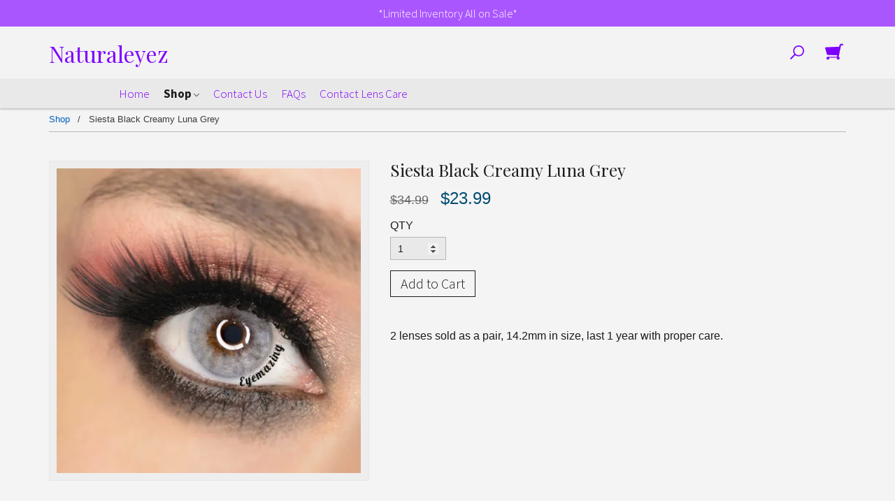

--- FILE ---
content_type: text/html; charset=utf-8
request_url: https://naturalcoloredcontacts.com/products/siesta-black-creamy-luna-grey
body_size: 8769
content:
<!DOCTYPE html>
<!--[if IE 8]><html class="ie8"> <![endif]-->
<!--[if (gt IE 8)|!(IE)]><!--> <html> <!--<![endif]-->
<head>


<title>Siesta Black Creamy Luna Grey | Naturaleyez | Colored Contact Lenses - Fast Shipping</title>
<meta charset="utf-8" />
<meta http-equiv='X-UA-Compatible' content='IE=edge,chrome=1' />
<meta content="text/html; charset=UTF-8" http-equiv="Content-Type" />
<meta content="width=device-width, initial-scale=1.0, maximum-scale=1" name="viewport">




<meta content="authenticity_token" name="csrf-param">


<meta content="P1s5TusfdpEwDtPPcT62Wu08RzLxwYJj+zuIIEdonyb2UaMvpzxs+RUu8GBJ7dvZ/3DlHe4mv8CR8KDlB/skmg==" name="csrf-token">



<meta property="og:title" content="Siesta Black Creamy Luna Grey" />
<meta property="og:type" content="product" />
<meta property="og:price:amount" content="23.99" />
<meta property="og:price:currency" content="USD" />



<meta property="og:image" content="https://isteam.wsimg.com/ip/6819c46d-9846-4350-9efd-8c8d09dd01cd/ols/621_original/:/rs=w:600,h:600" />


<link rel="stylesheet" type="text/css" href="//onlinestore.wsimg.com/assets/themes/__master/assets/stylesheets/master_styles-cf0c0c8e26a4d0cb63b95a52f10b7d3efee024c378c38c93d6e0a7c08d9ed9ff.css">

  
<link rel="stylesheet" type="text/css" href="/store/6819c46d-9846-4350-9efd-8c8d09dd01cd/theme/asset/007/V1/assets/stylesheets/style-ed35fb114ba2e7b725ae98059c796083c720200d7c83ee41edd5aab7a302f6c7.css">




  <!-- HTML5 Shim and Respond.js IE8 support of HTML5 elements and media queries -->
  <!-- WARNING: Respond.js doesn't work if you view the page via file:// -->
  <!--[if lt IE 9]>
    <script src="https://oss.maxcdn.com/libs/html5shiv/3.7.0/html5shiv.js"></script>
    <script src="https://oss.maxcdn.com/libs/respond.js/1.3.0/respond.min.js"></script>
  <![endif]-->
  <script type="text/javascript" src="//onlinestore.wsimg.com/assets/themes/__master/assets/javascripts/lib/modernizr-7f36db35a47964e2900425a71fc9064f85423f90871322ae1b22a08a27179a40.js"></script>
  
  <style>
    .hero-wrapper .header-wrapper .navbar .nav-wrapper .navbar-nav>li>a {
        color: #000;
        text-shadow: 0 1px 2px rgba(0,0,0,0.25);
}
    .hero-wrapper .header-wrapper .navbar .nav-wrapper .nav-extras .search-widget svg, .hero-wrapper .header-wrapper .navbar .nav-wrapper .nav-extras .cart-widget .cart-icon>svg {
        fill: #000;
    }
    .hero-wrapper .header-wrapper .navbar .nav-wrapper .navbar-nav>li>a:hover:after, .hero-wrapper .header-wrapper .navbar .nav-wrapper .navbar-nav>li>a:focus:after {
        background: #000!important;
}
    .btn-over {
        background: rgba(255,255,255,0.6);
        color: #fff;
        border: 1px solid #fff;
        text-shadow: 0 1px 1px #000;
        padding: 12px 20px 8px;
}
    .f-categories .col-sm-4 .category-outer .category {
        display: block;
        position: relative;
        border-radius: 0%;
        transition-duration: 0.3s;
        overflow: hidden;
}
.f-categories .col-sm-4 .category-outer .category .category-inner {
        position: absolute;
        top: 0;
        left: 0;
        bottom: 0;
        right: 0;
        background-position: 50% 0;
        background-size: cover;
        border-radius: 0%;
}
.f-categories .col-sm-4 .category-outer .category .cta {
        position: absolute;
        top: 0;
        left: 0;
        bottom: 0;
        right: 0;
        border-radius: 0%;
}
</style>



<script type="text/javascript">
  var DeferredLoader = (function () {

    function downloadJS(script) {
      var element = document.createElement("script");
      element.src = script;
      document.body.appendChild(element);
    }

    return {
      addScript: function (script) {
        var add = function () {
          downloadJS(script);
        };

        if (window.addEventListener) {
          window.addEventListener("load", add, false);
        } else if (window.attachEvent) {
          window.attachEvent("onload", add);
        } else {
          window.onload = add;
        }
      }
    };
  })();
</script>

<script type="text/javascript">
  window.currency = {"symbol":"$","format":"%u%n","with_currency":false,"currency":"USD","decimal_mark":".","thousands_separator":",","precision":2} || {};
</script>
</head>



<body class="page-products">
<div id="skrollr-body">
  <div id="main-wrapper">
    <div class="wrapper">
      
      <div class="header-top has-promo clearfix">
        

<div class="header-wrapper anchorable" data-0="position:absolute;" data-top="position:fixed;top:0">

  <a class="promo-bar" href="https://naturalcoloredcontacts.com/products">
    *Limited Inventory All on Sale*
    </a>

  <nav class="navbar navbar-default" role="navigation">
    <div class="inset">
      <div class="navbar-header container">
        <div class="logo-wrapper">
          
<a class="name" href="/">Naturaleyez</a>



        </div>
        <div class="extras-wrapper">
          <div class="nav-extras clearfix">
            <div class="search-widget">
              <div class="navbar-els">
  <form class="search-form clearfix" role="search" method="GET" action="/products">
    <button type="button" id="search-button" class="search-opener btn-none">
      <svg version="1.1" xmlns="http://www.w3.org/2000/svg" xmlns:xlink="http://www.w3.org/1999/xlink" x="0px" y="0px" viewBox="0 0 50 50" enable-background="new 0 0 50 50" xml:space="preserve">
        <path d="M30.464,0C19.672,0,10.927,8.746,10.927,19.534c0,4.493,1.523,8.628,4.072,11.931L0.217,46.243c-0.29,0.29-0.29,0.76,0,1.05
        l2.487,2.486c0.289,0.29,0.758,0.29,1.048,0L18.534,35c3.302,2.55,7.438,4.07,11.931,4.07C41.251,39.07,50,30.32,50,19.534
        C49.996,8.746,41.251,0,30.464,0z M30.464,34.811c-8.438,0-15.278-6.839-15.278-15.277c0-8.437,6.841-15.275,15.278-15.275
        c8.437,0,15.278,6.839,15.278,15.275C45.743,27.97,38.901,34.811,30.464,34.811z"/>
      </svg>
    </button>
    <div class="search-wrap collapse" id="search-wrap">
      <label class="sr-only" for="search">Search</label>
      <input type="text" class="form-control" id="search" name="keywords">
    </div>
  </form>
</div>
            </div>
            
            
<a class="cart-widget" id="cart-info" href="/cart" data-tooltip-placement="auto">
  <div class="cart-icon">
    <svg version="1.1" xmlns="http://www.w3.org/2000/svg" xmlns:xlink="http://www.w3.org/1999/xlink" x="0px" y="0px" viewBox="0 0 50 50" enable-background="new 0 0 50 50" xml:space="preserve">
      <path d="M43.554,3.207c-1.729,0-3.169,1.203-3.55,2.813L39.99,6.033l-1.265,5.233L1.309,12.905c-0.405,0.083-0.77,0.247-1.092,0.494
      c-0.241,0.492-0.281,0.902-0.122,1.229l5.169,18.374c0.243,0.493,0.645,0.781,1.213,0.862l27.074,1.025l-1.313,4.028H8.98
      c-0.136,0-0.877-0.058-1.164-0.058c-2.19,0-3.967,1.776-3.967,3.968c0,2.19,1.776,3.965,3.967,3.965c2.19,0,3.966-1.775,3.966-3.967
      c0-0.425-0.084-0.828-0.209-1.211c0.005-0.018,0.011-0.035-0.009-0.073h20.676c0.03,0,0.064-0.005,0.096-0.005
      c-0.139,0.405-0.233,0.834-0.233,1.289c0,2.191,1.777,3.967,3.967,3.967s3.966-1.775,3.966-3.967c0-1.748-1.141-3.217-2.71-3.745
      l6.615-31.968L50,7.053V3.207H43.554z"/>
    </svg>
  </div>
  <div class="cart-count" style="display:none">0</div>
</a>


            
            <button type="button" class="navbar-toggle" data-toggle="collapse" data-target="#main-nav">
              <span class="sr-only">Toggle navigation</span>
              <span class="icon-bar"></span>
              <span class="icon-bar"></span>
              <span class="icon-bar"></span>
            </button>
          </div>
        </div>
      </div>
    </div>
    <div class="nav-wrapper">
      <div class="collapse navbar-collapse" id="main-nav">
        <ul class="nav navbar-nav">
  
  
  <li class=""><a  href="/">Home</a></li>
  
  
  
  <li class="dropdown active">
      <a href="/products" class="dropdown-toggle" data-toggle="dropdown" data-hover="dropdown">Shop <span class="icon-chevron-down"></span></a>
      <div class="dropdown-menu">
        <ul id="nav-cat-list">
          <li class="view-all "><a href="/products">Shop All</a></li>
          

    
      
  <li >
    <a href="/t/new-freshlady-luxury-lenses">Freshlady Luxury Lenses</a>
    
  </li>

    
      
  <li >
    <a href="/t/new-designer-lenses-urbal-layer">Urban Layer Orlando &amp; New York Lenses</a>
    
  </li>

    
      
  <li >
    <a href="/t/new-siesta-natural-colors">Siesta Natural Color Lenses</a>
    
  </li>

    
      
  <li >
    <a href="/t/batis-spartex-western-eyes-and-ocean-series">Ocean Series Lenses</a>
    
  </li>

    
      
  <li >
    <a href="/t/korean-freshtones-lenses">Freshtone Supernatural</a>
    
  </li>

    
      
  <li >
    <a href="/t/dubai-galaxy">Dubai Galaxy Lenses</a>
    
  </li>

    
      
  <li >
    <a href="/t/hidrocor-ultra-hd">Hidrocor Ultra HD</a>
    
  </li>

    
      
  <li >
    <a href="/t/crazy-fx-lenses-and-jewelry">🎃Halloween Lenses ☠️Now Reduced☠️</a>
    
  </li>

    
      
  <li >
    <a href="/t/random-3-pack-lens">2, 3 or 5 pairs of Random lenses Now available</a>
    
  </li>

    
      
  <li >
    <a href="/t/sale-lenses">NEW Markdown Lenses</a>
    
  </li>

    
      
  <li >
    <a href="/t/blue-lenses">Shop By Color Instead of Brand *Blue Lenses*</a>
    
  </li>

    
      
  <li >
    <a href="/t/gray-lenses">Shop By Color Instead of Brand *Gray Lenses*</a>
    
  </li>

    
      
  <li >
    <a href="/t/brown-lenses">Shop By Color Instead of Brand *Brown /Hazel Lenses*</a>
    
  </li>

    
      
  <li >
    <a href="/t/green-lenses">Shop By Color Instead of Brand * Green Lenses*</a>
    
  </li>

    



        </ul>
      </div>
    </li>
  
  
  
  <li class=""><a  href="/contact">Contact Us</a></li>
  
  
  
  <li class=""><a  href="/p/commonly-asked-questions">FAQs</a></li>
  
  
  
  <li class=""><a  href="/p/contact-lens-care">Contact Lens Care</a></li>
  
  
</ul>

      </div>
    </div>
  </nav>
</div>

      </div>
      
      <div class="content">
        
<div class="breadcrumb-wrapper">
  <div class="container">
    <div class="row">
      <div class="col-sm-12">
        
        <ol class="breadcrumb" id="breadcrumb">
            
            <li><a href="/products">Shop</a></li>
            
            <li>Siesta Black Creamy Luna Grey</li>
            
        </ol>
        
      </div>
    </div>
  </div>
</div>

<div class="container page-wrapper">
  <div class="row product-detail">
    <div class="col-sm-5 img-col">
      <div class="images-wrapper">
  <div id="image-main">
    <ul class="bxslider">
    
      <li><div class="image-table"><div class="image-cell"><img src="https://isteam.wsimg.com/ip/6819c46d-9846-4350-9efd-8c8d09dd01cd/ols/621_original/:/rs=w:600,h:600"></div></div></li>
    
    </ul>
    <div class="overlay" data-toggle="modal" data-target="#product-modal"></div>
    <div class="control-wrapper prev-wrapper"><div class="bx-prev"></div></div>
    <div class="control-wrapper next-wrapper"><div class="bx-next"></div></div>
  </div>

  
</div>

    </div>
    <div class="col-sm-7">

      <h1 class="single-product-title" id="product-name">
        Siesta Black Creamy Luna Grey
      </h1>
      

<div class="single-product-price" id="product-price" data-price="$34.99"  data-on-sale="true" data-price-sale="$23.99">
  
  <span id="regular-price">$34.99</span>
  <span id="sale-price">$23.99</span>
  
  
</div>
      
      <form id="product-form" class="form-vertical">
        <script type="text/javascript">
window.variantMap = {"":{"value_ids":[],"id":403,"price":34.99,"price_sale":23.99,"on_sale":true,"out_of_stock":false}} || {};
</script>

<div class="required-legend pull-right" style="display: none;">Required</div>



        <div class="form-group">
          <label>QTY</label>
          <input type="number" id="product-quantity" class="form-control single-product-qty input-sm" name="quantity" min="1" max="999" value="1" pattern="[0-9]*">
        <input type="hidden" name="variant_id" value="403">
        </div>
        <input type="submit" value="Add to Cart" data-adding="Adding to cart..." class="btn btn-primary" id="product-submit" >
        

<p id="cartGo"></p>

        <div id="quantity-warning">
          
	
  







        </div>
      </form>

      
      <div class="single-product-description" id="product-description">
        2 lenses sold as a pair, 14.2mm in size, last 1 year with proper care.
      </div>
      

      
      <div class="single-product-share">
                  <!-- AddThis Button BEGIN -->
          <div class="addthis_toolbox addthis_default_style addthis_32x32_style">
          <a class="addthis_button_preferred_1"></a>
          <a class="addthis_button_preferred_2"></a>
          <a class="addthis_button_preferred_3"></a>
          <a class="addthis_button_preferred_4"></a>
          <a class="addthis_button_compact"></a>
          <a class="addthis_counter addthis_bubble_style"></a>
          </div>
          <script type="text/javascript">DeferredLoader.addScript("//s7.addthis.com/js/300/addthis_widget.js#pubid=xa-533b315e1e8a93af");</script>
          <!-- AddThis Button END -->

      </div>
      
    </div>
  </div>

  

  



<div class="products featured-products">
  <h2 class="heading">Featured Products</h2>
  <div class="heading-line"></div>
  <div class="row ">
    
    
    <div class="col-sm-3 col-xs-6">
      
<div class="product hoverable"
  data-50-bottom-top="opacity: 0; transform: scale(0.75)"
  data--200-bottom-top="opacity: 1; transform: scale(1)"
>
  <a class="product-link" href="/products/new-york-green-hand-painted-dupe" >
    <div class="product-thumb ratio-1-1">
      <div class="product-thumb-inner" style="background-image:url(https://isteam.wsimg.com/ip/6819c46d-9846-4350-9efd-8c8d09dd01cd/ols/917_original/:/rs=w:600,h:600);">
      </div>
      <div class="cta">
        <div class="cta-table">
          <div class="cta-cell">
            <div class="btn btn-over">Details</div>
          </div>
        </div>
      </div>
      
    </div>
    <div class="product-title" href="/products/new-york-green-hand-painted-dupe">New York Green Hand Painted Dupe</div>
    
    <div class="product-price" data-on-sale="true"><span>$44.99</span><span>$24.99</span></div>
    
    
  </a>
</div>

    </div>
    
    
    <div class="col-sm-3 col-xs-6">
      
<div class="product hoverable"
  data-50-bottom-top="opacity: 0; transform: scale(0.75)"
  data--200-bottom-top="opacity: 1; transform: scale(1)"
>
  <a class="product-link" href="/products/freshtone-diva-natural-colors-brown" >
    <div class="product-thumb ratio-1-1">
      <div class="product-thumb-inner" style="background-image:url(https://isteam.wsimg.com/ip/6819c46d-9846-4350-9efd-8c8d09dd01cd/ols/371_original/:/rs=w:600,h:600);">
      </div>
      <div class="cta">
        <div class="cta-table">
          <div class="cta-cell">
            <div class="btn btn-over">Details</div>
          </div>
        </div>
      </div>
      
    </div>
    <div class="product-title" href="/products/freshtone-diva-natural-colors-brown">Freshtone Diva Natural Brown</div>
    
    <div class="product-price" data-on-sale="true"><span>$24.99</span><span>$17.99</span></div>
    
    
  </a>
</div>

    </div>
    
    
    <div class="col-sm-3 col-xs-6">
      
<div class="product hoverable"
  data-50-bottom-top="opacity: 0; transform: scale(0.75)"
  data--200-bottom-top="opacity: 1; transform: scale(1)"
>
  <a class="product-link" href="/products/siesta-crystal-grey" >
    <div class="product-thumb ratio-1-1">
      <div class="product-thumb-inner" style="background-image:url(https://isteam.wsimg.com/ip/6819c46d-9846-4350-9efd-8c8d09dd01cd/ols/620_original/:/rs=w:600,h:600);">
      </div>
      <div class="cta">
        <div class="cta-table">
          <div class="cta-cell">
            <div class="btn btn-over">Details</div>
          </div>
        </div>
      </div>
      
    </div>
    <div class="product-title" href="/products/siesta-crystal-grey">Siesta Crystal Light Grey</div>
    
    <div class="product-price" data-on-sale="true"><span>$34.99</span><span>$23.99</span></div>
    
    
  </a>
</div>

    </div>
    
    
    <div class="col-sm-3 col-xs-6">
      
<div class="product hoverable"
  data-50-bottom-top="opacity: 0; transform: scale(0.75)"
  data--200-bottom-top="opacity: 1; transform: scale(1)"
>
  <a class="product-link" href="/products/super-naturals-jasmine" >
    <div class="product-thumb ratio-1-1">
      <div class="product-thumb-inner" style="background-image:url(https://isteam.wsimg.com/ip/6819c46d-9846-4350-9efd-8c8d09dd01cd/ols/77_original/:/rs=w:600,h:600);">
      </div>
      <div class="cta">
        <div class="cta-table">
          <div class="cta-cell">
            <div class="btn btn-over">Details</div>
          </div>
        </div>
      </div>
      
    </div>
    <div class="product-title" href="/products/super-naturals-jasmine">Freshtone Super Naturals Jasmine Case Included</div>
    
    <div class="product-price" data-on-sale="true"><span>$23.99</span><span>$19.99</span></div>
    
    
  </a>
</div>

    </div>
    
    
    
  </div><!--end row-->
</div><!--end products-->
</div>


      </div>
    </div>

    

    <div class="footer">
      <div class="container">
        <div class="row">
        
          <div class="col-sm-8 footer-pod has-email">
        
            <div id="follow">
              
              
              
              
              
                <a href="http://instagram.com/@Eyemazingcolors" class="icon icon-instagram" target="_blank"></a>
              
            </div>
            <ul class="list-unstyled" id="footer-nav">
	
	<li class=""><a  href="/">Home</a></li>
	
	<li class=""><a  href="/products">Shop</a></li>
	
	<li class=""><a  href="/contact">Contact Us</a></li>
	
	<li class=""><a  href="/terms">Return Policy</a></li>
	
</ul>

          </div>
        
          <div class="col-sm-4 footer-pod mail-col">
            <div id="email-widget-wrapper">
  <form class="email-widget">
    <label class="label-large">Join our email list for coupons</label>
    <div class="input-row clearfix">
      <input class="email-input" name="email" placeholder="Email" />
      <button type="submit">
        <div class="common-icon-arrow-right"></div>
      </button>
      <div class="email-error"></div>
    </div>
  </form>
  <div class="email-success-wrapper">
    <div class="inset">
      <span class="common-icon-checkmark"></span>
      <span class="email-success"></span>
    </div>
  </div>
</div>

          </div>
        
        </div>
      </div>
      <div class="container">
        <div class="footer-extra">
          <div class="row">
            <div class="col-sm-7">
              <div id="copyright">Copyright &copy; 2026 Naturaleyez
  
</div>
            </div>

            <div class="col-sm-5" id="payment-logos">
  
</div>


          </div>
        </div>
      </div>
    </div>
  </div>
</div>


<!-- Modal -->
<div class="modal fade" id="product-modal" tabindex="-1" role="dialog" aria-hidden="true">
  <div class="modal-dialog modal-md">
    <div class="modal-content">
      <div class="modal-header">
        <button type="button" class="close" data-dismiss="modal" aria-hidden="true">&times;</button>
        <h4 class="modal-title">Siesta Black Creamy Luna Grey</h4>
      </div>
      <div class="modal-body">
        <img id="product-image-modal" class="img-responsive center-block" src="https://isteam.wsimg.com/ip/6819c46d-9846-4350-9efd-8c8d09dd01cd/ols/621_original/:/rs=w:600,h:600">
      </div>
    </div>
  </div>
</div>


<script type="text/javascript" src="//onlinestore.wsimg.com/assets/themes/007/V1/assets/javascripts/jquery.min-84b100b908262c2650aa80c3de9e22535d4b191f34de4860386c1bf5af4e5dca.js"></script>
<script type="text/javascript" src="//onlinestore.wsimg.com/assets/themes/007/V1/assets/javascripts/bootstrap.min-a2f520692df7d377f513dfb135239e9be3dbb5b6613c4c603beb5665fe44a4e7.js"></script>
<script type="text/javascript" src="//onlinestore.wsimg.com/assets/themes/007/V1/assets/javascripts/skrollr-c2f639c0e107328af35e680cc13119a0626a5071403e775cb09bfe2624dd3de3.js"></script>
<script type="text/javascript" src="//onlinestore.wsimg.com/assets/themes/__master/assets/javascripts/lib/jquery.bxslider.min-36cde0017848b6ccc49873a941cd418037f90f217e1e9fdf2fb8fe872fdf390f.js"></script>
<script type="text/javascript" src="//onlinestore.wsimg.com/assets/themes/007/V1/assets/javascripts/theme-794d6b5941e75f1ad9b330387f521a82b362d1a77eb5c95af2a86c4ecf8344f2.js"></script>
<script type="text/javascript" src="//onlinestore.wsimg.com/assets/themes/__master/assets/javascripts/nemo-894c9cd4454700922d8f386355d6f97889b4bdbb9fce7c16cc2c91b37910f716.js"></script>
<script type="text/javascript" src="//onlinestore.wsimg.com/assets/themes/__master/assets/javascripts/lib/email_widget-3fea23d6f7b44abec2f7caee63265280899b05245f4f19a46ab170b4637ad3fa.js"></script>

<script>
jQuery(function($) {
  $(window).load( function() {
    if (!Modernizr.svg) {
      var cart_src = "//onlinestore.wsimg.com/assets/themes/007/V1/assets/images/cart-f2692f7454abed1aff30d1e9c923ded3e63049059b4d2edb0114a277df5df7f5.png";
      var cart_d_src = "//onlinestore.wsimg.com/assets/themes/007/V1/assets/images/cart_d-c2df0fa201f464ff40abd56119e7aee23a23bf474b2935abc8fde3ddc067397f.png";
      $('.hero-wrapper .cart-icon').html('<img class="fallback" src="' + cart_src + '" />');
      $('.header-outer .cart-icon').html('<img class="fallback" src="' + cart_d_src + '" />');
      var mag_src = "//onlinestore.wsimg.com/assets/themes/007/V1/assets/images/mag-ef688d2199f6411c14c65582fc23280da14e370f1613d9c24dc7d4aca4d49ca4.png";
      var mag_d_src = "//onlinestore.wsimg.com/assets/themes/007/V1/assets/images/mag_d-b189e956763d95c953b5c6aac7286c37f30ee0d262dbec06a8b1f4fd63e719f3.png";
      $('.hero-wrapper .search-opener').html('<img class="fallback" src="' + mag_src + '" />');
      $('.header-outer .search-opener').html('<img class="fallback" src="' + mag_d_src + '" />');
    }
  });
});
</script>





<script>
jQuery(function($) {
  $(window).load( function() {
    $('.images-wrapper').addClass('loaded');
  });
});
</script>



<script>
window.CART_COUNT_ONE = "1";
window.CART_COUNT_OTHER = "%count%";

jQuery(function($) {
  $(window).load( function() {
    $.get(Nemo.getURL('cart_count'), function (data) {
      var quantity = data.total_quantity || 0
      if ($(".cart-count").length) {
        var countString = window.CART_COUNT_OTHER.replace('%count%', quantity);
        if (quantity === 1 && window.CART_COUNT_ONE) {
          countString = window.CART_COUNT_ONE;
        }
        $(".cart-count").html(countString);
        if (quantity > 0) {
          $(".cart-count").show();
        }
      }
    });
  });
});
</script>

<script type="text/javascript">
  window.sfEventMap = {
    // START checkout events

    // Any page
    'checkout_click_cart': ['nemo-storefront-checkout', 'click-cart'],
    'checkout_click_checkout': ['nemo-storefront-checkout', 'click-checkout'],

    // Any checkout page
    'checkout_click_edit_cart': ['nemo-storefront-checkout', 'click-edit-cart'],
    'checkout_click_progress_address': ['nemo-storefront-checkout', 'click-progress-address'],
    'checkout_click_progress_payment': ['nemo-storefront-checkout', 'click-progress-payment'],
    'checkout_receive_error': ['nemo-storefront-checkout', 'receive-error'],

    // Cart page
    'checkout_cart_click_checkout': ['nemo-storefront-checkout-cart', 'click-checkout'],
    'checkout_cart_click_update': ['nemo-storefront-checkout-cart', 'click-update'],
    'checkout_cart_click_keep_shopping': ['nemo-storefront-checkout-cart', 'click-keep-shopping'],

    // Address page
    'checkout_address_click_shipping_checkbox': ['nemo-storefront-checkout-address', 'click-shipping-address-is-same-as-billing-checkbox'],
    'checkout_address_click_continue': ['nemo-storefront-checkout-address', 'click-continue'],
    'checkout_address_click_return_to_store': ['nemo-storefront-checkout-address', 'click-return-to-store'],
    'checkout_address_click_paypal_redirect_button': ['nemo-storefront-checkout-address', 'click-paypal-redirect-button'],

    // Payment page
    'checkout_payment_click_edit_shipping_address': ['nemo-storefront-checkout-payment', 'click-edit-shipping-address'],
    'checkout_payment_click_edit_billing_address': ['nemo-storefront-checkout-payment', 'click-edit-billing-address'],
    'checkout_payment_click_payment_method_radio_option': ['nemo-storefront-checkout-payment', 'click-payment-method-radio-option'],
    'checkout_payment_click_place_order': ['nemo-storefront-checkout-payment', 'click-place-order'],
    'checkout_payment_click_check_out_with_paypal_button': ['nemo-storefront-checkout-payment', 'click-check-out-with-paypal-button'],
    'checkout_payment_click_check_out_with_mercado_pago_button': ['nemo-storefront-checkout-payment', 'click-check-out-with-mercado-pago-button'],
    'checkout_payment_click_finalize_paypal_redirect_button': ['nemo-storefront-checkout-payment', 'click-finalize-paypal-redirect-button'],
    'checkout_payment_click_apply_coupon': ['nemo-storefront-checkout-payment', 'click-apply-coupon'],
    'checkout_payment_receive_stripe_error': ['nemo-storefront-checkout-payment', 'receive-stripe-error'],

    // Confirm page
    'checkout_confirm_click_return_to_store': ['nemo-storefront-checkout-confirm', 'click-return-to-store'],
    'checkout_confirm_click_contact_us': ['nemo-storefront-checkout-confirm', 'click-contact-us']

    // END checkout events
  };

  // Make the object immutable
  Object.freeze(window.sfEventMap);
</script>


<script type="text/javascript">
  window.VISIBILITY_ANIMATION_SPEED = 300;
  // Add GA to global cart icon and checkout link with JS since both are in unique files for every theme (i.e. due to laziness).
  // However, theme 010 has a different header structure, so the data-ga label for the checkout link was added onto the element in the liquid file.
  var $cartIcon = $('a#cart-info[href="/cart"]');
  var $cartIconWrapper;

  if ($cartIcon && $cartIcon.length) {
    $cartIcon.attr('data-ga', 'checkout_click_cart');
  } else {
    $cartIconWrapper = $('#cart-info');
    $cartIconWrapper.find('a[href="/cart"]').attr('data-ga', 'checkout_click_cart');
    $cartIconWrapper.find('a[href="/checkout"]').attr('data-ga', 'checkout_click_checkout');
  }

  // START Google Analytics
  (function(i,s,o,g,r,a,m){i['GoogleAnalyticsObject']=r;i[r]=i[r]||function(){
  (i[r].q=i[r].q||[]).push(arguments)},i[r].l=1*new Date();a=s.createElement(o),
  m=s.getElementsByTagName(o)[0];a.async=1;a.src=g;m.parentNode.insertBefore(a,m)
  })(window,document,'script','//www.google-analytics.com/analytics.js','ga');

  // Create GA tracker for Nemo Product Manager to track the storefront
  ga('create', 'UA-85190973-1', 'auto', 'nemoPmTracker');

  

  window.trackEvent = function (eventKey, label) {
    if (typeof window.sfEventMap !== 'undefined') {
      var eventValue = window.sfEventMap[eventKey];

      if (!eventValue) {
        return;
      }

      ga('nemoPmTracker.send', {
        hitType: 'event',
        eventCategory: eventValue[0],
        eventAction: eventValue[1],
        eventLabel: label
      });
    }
  };

  window.trackPageview = function (pagePath) {
    if (!pagePath) {
      return;
    }

    ga('nemoPmTracker.send', {
      hitType: 'pageview',
      page: pagePath
    });
  };
  // END Google Analytics

    if ($) {
      // Listener for GA
      $(document).ready(function () {
        $(document).on('click', '[data-ga], [data-ga][data-ga-label]', function () {
          var key = $(this).attr('data-ga');
          var label = $(this).attr('data-ga-label');
          window.trackEvent(key, label);
        });
      });

      // GA: Track pageview for checkout pages and order confirmation page
      

      // GA: Track error event in checkout
      

      $.ajaxSetup({
          headers: {
              'X-CSRF-Token': $('meta[name="csrf-token"]').attr('content')
          }
      });


      

      // Cart remove logic
      $(document).on('click', '.cart-remove', function () {
          var $form = $(this).closest('form'),
              $quantity = $(this).closest('tr').find('.cart-quantity');

          $('.cart-remove').addClass('cart-remove-disable')
          $form.find('button').attr('disabled', 'disabled');
          $quantity.val(0);
          $form.submit();
      });

      // Attach a submit handler to the contact form
      $(document).on('submit', '#contact-form', function (event) {
          //Stop normal form submision
          event.preventDefault();
          var formData =  $('#contact-form').serialize();

          Nemo.submitFormData({
              data: formData,
              method: "POST",
              always: function (res) {
                  if (res) {
                      $('#contact-form-box').replaceWith(res);
                  }
              }
          });

          return false;
      });
    }
</script>


    <script type="text/javascript" src="//onlinestore.wsimg.com/assets/themes/__master/assets/javascripts/pages/products-bcbcb70d3d1d9f347979783343eef58a19660c951979473641abbe75fe1d9dd5.js"></script>


<script type="text/javascript" src="//onlinestore.wsimg.com/assets/themes/__master/assets/javascripts/lib/jquery.cookie-e9703d26744209e6a8c89c89a2b129f1c860fd708a1d958f6a6056c79b82ccb3.js"></script>




  










            <script>
              "undefined"==typeof _trfd&&(window._trfd=[]),
              _trfd.push({"tccl.baseHost":"secureserver.net"});
              _trfd.push({"ap":"OLS"});
              _trfd.push({"websiteId":"6819c46d-9846-4350-9efd-8c8d09dd01cd"});
              
            </script>
            <script src="//img1.wsimg.com/tcc/tcc_l.combined.1.0.6.min.js">
            </script>


</body>
</html>


--- FILE ---
content_type: text/css
request_url: https://onlinestore.wsimg.com/assets/themes/__master/assets/stylesheets/master_styles-cf0c0c8e26a4d0cb63b95a52f10b7d3efee024c378c38c93d6e0a7c08d9ed9ff.css
body_size: 4734
content:
@font-face {
  font-family: "common";
  src: url("../fonts/common.eot");
  src: url("../fonts/common.eot?#iefix") format("embedded-opentype"),
       url("../fonts/common.woff") format("woff"),
       url("../fonts/common.ttf") format("truetype"),
       url("../fonts/common.svg#common") format("svg");
  font-weight: normal;
  font-style: normal;
}

#co-header {
  margin: 65px 0px 30px 0px;
  padding: 0;
  list-style: none;
  position: relative;
  counter-reset: co-section;
  display: inline-flex;
}

#co-header li {
  position: relative;
  display: inline-block;
  width: 170px;
  text-align: center;
  margin-left: auto;
  margin-right: auto;
}

#co-header li.link-present {
  cursor: pointer;
}

#co-header:before {
  position: absolute;
  left: 85px;
  right: 85px;
  top: -25px;
  height: 2px;
  content: " ";
}

#co-header li:after {
  position: absolute;
  left: 50%;
  margin-left: -15px;
  top: -40px;
  width: 30px;
  height: 30px;
  line-height: 30px;
  text-align: center;
  border-radius: 100%;
  counter-increment: co-section;
  content: counter(co-section);
  z-index: 10;

  font-size: 18px;
  color: #333;
}

#co-header li + li {
  margin-left: 30px;
}

#co-header li a {
  color: inherit;
}

.step-progression-container {
  display: flex;
}

.step-container {
  width: 33%;
  text-align: center;
}

.step-container.link-present:hover {
  cursor: pointer;
}

.step-inner-container {
  margin: 10px;
  display: flex;
  flex-direction: column;
  position: relative;
}

.step-number-container {
  width: 100%;
}

.step-number {
  height: 30px;
  width: 30px;
  border-radius: 30px;
  display: flex;
  justify-content: center;
  align-items: center;
  margin: 10px auto;
}

.step-number.line-right:after {
  position: absolute;
  width: 50%;
  height: 1px;
  content: '';
  margin-top: 1px;
  top: 25px;
  left: 50%;
  margin-left: 15px;
}

.step-number.line-left:before {
  position: absolute;
  width: 50%;
  height: 1px;
  content: '';
  margin-top: 1px;
  right: 50%;
  top: 25px;
  margin-right: 15px;
}

#co-address-check {
  margin-bottom: 30px;
}

.required:after {
  content: " *";
  color: #d45978;
}

.required-legend {
  font-size: 0.85em;
  color: #d45978;
}

.required-legend:before {
  content: "* ";
}

.co-order-info,
.confirmation-content {
  margin-top: 15px !important;
  margin-bottom: 5px !important;
}

.co-order-info a {
  font-weight: 600;
}

.co-order-info > div:first-child {
  width: 100px;
  text-align: center;
}
.co-order-info > div img {
  max-width: 100%;
}
.co-order-info > div + div {
  margin-left: 10px;
}
.co-order-info > div + div.co-order-name {
  margin-left: 115px;
}
.co-order-info .price-note {
  font-size: 85%;
}
.co-order-costs {
  margin: 5px 0;
}
.co-order-subtotal {
  margin: 35px 0 5px;
}

.co-order-option {
  display: table;
  font-size: 85%;
}
.co-order-option .row {
  display: table-row;
}
.co-order-option .row .cell {
  display: table-cell;
  border-top: 1px solid #ddd;
  padding: 5px 0;
}
.co-order-option .row:first-child .cell {
  border-top: none;
}
.co-order-option .row .cell.option-name {
  padding-right: 35px;
}
.co-order-option .row .cell.option-value {
  width: 100%;
}

.img-ccavenue {
  height: 20px;
}

.co-payment-method-label-ccavenue {
  margin: 5px 0 0 5px;
}

.co-payment-method-label-ccavenue img {
  vertical-align: text-bottom;
}

.shipping-list-item-span {
  padding-left: 6px;
}

.payment_method_form_row button {
  white-space: normal;
}

.payment_method_form_row .custom-payment-button {
  margin-left: 9px;
}

.payment_method_form_row .ccavenue-payment-button {
  margin-left: 9px;
}

.payment_method_form_row a#paypal_payment_submit {
  margin-left: 7px;
}

.section-group.multiple .section-group-content {
  padding: 20px;
}
.section-group-content {
  width: 100%;
  float: left;
}


.co-payment-method-info {
  padding-left: 22px;
  font-size: 12px;
}

.single input[type=radio] {
  display: none;
}

.single #img-paypal,
.single #paypal-button,
.single .payment_method_form.stripe-payment-form,
.single .payment_method_form_row .custom-payment-button,
.multiple .payment_method_form_row .custom-payment-button,
.single .payment_method_form_row .ccavenue-payment-button,
.single .co-payment-method-label-ccavenue {
  margin-left: 0px;
}

.multiple #paypal-button,
.multiple .payment_method_form_row .ccavenue-payment-button,
.multiple .co-payment-method-label-ccavenue {
  margin-left: 4px;
}

.single .co-payment-method-info,
.single .co-payment-method-label-custom {
  padding-left: 0px;
}

.multiple .co-payment-method-info,
.multiple .payment_method_form_col {
  padding-left: 4px;
}

.single .mercado-pago-submit-btn {
  margin-top: 15px;
}

.single #ccavenue-hint-container {
  margin-left: 15px;
}

#cvc-tooltip {
  cursor: pointer;
}

.tooltip-inner {
  width: 400px;
}

.payment_method_form_row {
  margin-left: 0 !important;
  margin-right: 0 !important;
}

.payment_method_form_col {
  padding-right: 5px !important;
}
hr.payment-method-divider {
  height: 1px;
}
.section-group.multiple .payment_method_form_row input:not(.membership-checkbox) {
  height: 50px;
}
.section-group.multiple .section-container .no-margin-bottom label {
  cursor: pointer;
}
.section-group.multiple .section-container .no-margin-bottom, #checkout-content h5.no-margin-bottom {
  margin-bottom: 0px !important;
}
.section-group.multiple .section-container .no-margin-bottom label {
  padding: 15px 0px;
  -webkit-user-select: none;
  -khtml-user-select: none;
  -moz-user-select: -moz-none;
  -o-user-select: none;
  user-select: none;
}
.section-group.multiple .section-container .no-margin-bottom label, .section-group.multiple .section-container .no-margin-bottom label span  {
  width: 100%;
  margin-left: 5px;
}
.section-group .section-container .no-margin-bottom label span img {
  margin-right: 15px;
}
#checkout-content .safety_description, .section-group.multiple .co-payment-method-info {
  margin-bottom: 20px;
}
.section-group.multiple .co-payment-method-info {
  font-size: 15px;
}
.section-group.single {
  margin-top: 10px;
}
.section-group.single .co-payment-method-info {
  font-size: 14px;
  opacity: 0.8;
  margin-bottom: 20px;
}
/* edge cases for single payment options. if the merchant has one payment */
/* option and it is not stripe, we want to hide the margin-bottom */
.section-group.single .no-margin-bottom {
  margin-bottom: 0px;
}
/* if it is stripe, we still show the margin so that there is space in */
/* between the card icon container and the cc input field */
.section-group.single.stripe_only .no-margin-bottom {
  margin-bottom: 10px;
}
#checkout-content .font-light {
  opacity: 0.8;
}

#cc-month {
  padding-left: 15px;
}

#cc-year {
  padding-left: 0;
}

#cc-cvc {
  padding-left: 15px;
}

#order-confirmation .oc-custom {
  margin-bottom: 10px;
}
#order-confirmation .oc-custom strong {
  display: block;
}

.loader-nav-backer {
  position: fixed;
  top: 0;
  left: 0;
  right: 0;
  bottom: 0;
  background: rgba(0, 0, 0, .6);
  z-index: 998;

  justify-content: center;
  -webkit-justify-content: center;
  -moz-justify-content: center;
  -ms-justify-content: center;
}
.loader-nav {
  width: 500px;
  height: 50%;
  max-height: 300px;
  background: white;
  z-index: 999;
  border-radius: 15px;
}
.loader-nav .loader-image {
  height: 200px;
  width: 200px;
  background-size: cover;
  background-repeat: no-repeat;
  margin: 10px auto;
}
.loader-nav .loader-image.mercado-pago-loading {
  background-image: url("../images/mercado-pago-loading.gif");
}
.loader-nav .loader-image.ccave-loading {
  background-image: url("../images/ccave-loading.gif");
}

#paypal-button {
  margin-left: 22px;
}

.hint-image {
  width: 39px;
  height: 26px;
  margin-top: -3px;
}

.hint-image.sm {
  width: 25px;
  height: 20px;
}

.hint-image.ml {
  margin-left: 10px;
}

.word-wrap-general {
  overflow-wrap: break-word;
  word-wrap: break-word;
  -ms-word-break: break-all;
  word-break: break-word;
  -ms-hyphens: auto;
  -moz-hyphens: auto;
  -webkit-hyphens: auto;
  hyphens: auto;
}

#card-container .co-payment-logo {
  opacity: 0.5;
  filter: url("data:image/svg+xml;utf8,<svg xmlns=\'http://www.w3.org/2000/svg\'><filter id=\'grayscale\'><feColorMatrix type=\'matrix\' values=\'0.3333 0.3333 0.3333 0 0 0.3333 0.3333 0.3333 0 0 0.3333 0.3333 0.3333 0 0 0 0 0 1 0\'/></filter></svg>#grayscale"); /* Firefox 10+, Firefox on Android */
  filter: gray; /* IE6-9 */
  -webkit-filter: grayscale(100%); /* Chrome 19+, Safari 6+, Safari 6+ iOS */
}

#card-container .co-payment-logo.selected {
  opacity: 1.0;
  filter: url("data:image/svg+xml;utf8,<svg xmlns=\'http://www.w3.org/2000/svg\'><filter id=\'grayscale\'><feColorMatrix type=\'matrix\' values=\'1 0 0 0 0, 0 1 0 0 0, 0 0 1 0 0, 0 0 0 1 0\'/></filter></svg>#grayscale");
  -webkit-filter: grayscale(0%);
}

.payment-logo.paypal_express {
  /* Makes the height of the Paypal logo the same as the height of the other logos */
  height: 36px;
}

input[type=number]::-webkit-inner-spin-button,
input[type=number]::-webkit-outer-spin-button {
  opacity: 1;
}

#quantity-warning > div[data-id] {
  display: none;
}

.cart-remove-disable {
  pointer-events: none;
}

.text-left {
  text-align: left;
}
.text-center {
  text-align: center;
}
.text-right {
  text-align: right;
}
textarea.form-control.personalization_text {
  height: auto !important;
  resize: none;
}
textarea.form-control.personalization_text,
input.form-control.personalization_text {
  max-width: 100%;
}
/* Textfield character countdown */
.nemo-cd-container {
  position: relative;
}
.nemo-cd-container .nemo-cd {
  position: absolute;
  right: 0;
  bottom: -1.4em;
  font-size: 1.2rem;
  font-size: 12px;
}

.nemo-cd-container .nemo-cd.nemo-cd-bottom {
  top: initial;
  bottom: -1.4em;
}

.personalization-increase-price-wrapper {
  white-space: nowrap;
}

.personalization-text-wrapper {
  margin-top: -5px;
  padding-bottom: 5px;
}

.personalization-text-wrapper .nemo-note {
  font-size: 1.2rem;
  font-size: 12px;
}

#cart div.item-options {
  font-size: 85%;
  display: table;
}

#cart div.item-options div.row {
  display: table-row;
}

#cart div.item-options div.row div {
  display: table-cell;
  vertical-align: top;
  padding: 2px 20px 2px 0;
}

#cart div.item-options div.row div.option-name {
  font-weight: bold;
}

#cart div.item-options span.ellipsis {
  max-width: 360px;
  white-space: nowrap;
  overflow: hidden;
  display: inline-block;
  text-overflow: ellipsis;
}

/* Cart Personalization */
.cart-personalization-text span {
  width: auto;
  white-space: nowrap;
  overflow: hidden;
  display: inline-block;
  text-overflow: ellipsis;
}

.cart-personalization-text.show-full-text span {
  white-space: normal;
}

.cart-personalization-text .personalization-show-more,
.cart-personalization-text.show-full-text .personalization-show-more,
.cart-personalization-text.show-full-text.has-more .personalization-show-more {
  display: none;
}
.cart-personalization-text.has-more .personalization-show-more {
  display: inline-block;
  vertical-align: top;
}

.checkout-show-personalization-text + span {
  display: none;
}

.product-price[data-on-sale="true"] > span:first-child,
#product-price[data-on-sale="true"] > span:first-child {
  text-decoration: line-through;
  font-style: italic;
}

.product-price[data-on-sale="true"] > span:first-child + span,
#product-price[data-on-sale="true"] > span:first-child + span {
  margin-left: 10px;
  color: red;
}

.product-option-group option.hint {
  color: #aaa;
}

#page-content img {
  max-width: 100%;
}

.hidden {
  display: none !important;
  visibility: hidden !important;
}

.personalization-error {
  margin-top: 12px;
}

.rupee {
  font-family: 'common';
}

.force-disabled {
  pointer-events: none;
}

.disabled-element {
  opacity: 0.65;
  pointer-events: none;
}

small.text-xs {
  font-size: 70%;
}

#product-price .has-free-ship {
  margin-right: 10px;
}

#product-price .free-shipping {
  vertical-align: top;
}

.free-shipping {
  border-radius: 2px;
  padding: 4px 6px;
  font-size: 16px;
  line-height: 16px;
  display: inline-block;
}

.free-shipping .ship-table {
  display: table;
}

.free-shipping .ship-table svg {
  display: table-cell;
  width: 20px;
  height: 14px;
}

.free-shipping .ship-table span {
  display: table-cell;
  padding-left: 5px;
  font-size: 12px;
  line-height: 16px;
  vertical-align: middle;
}

.mcafee-enabled {
  -ms-overflow-style: scrollbar;
}

#mcafee-iframe {
  background: transparent;
  position: fixed;
  bottom: 0;
  right: 0;
  width: 100px;
  z-index: 10000;
  border: 0;
  height: 40px;
}

[class^="common-icon-"]:before,
[class*=" common-icon-"]:before {
  font-family: "common" !important;
  font-style: normal !important;
  font-weight: normal !important;
  font-variant: normal !important;
  text-transform: none !important;
  speak: none;
  line-height: 1;
  -webkit-font-smoothing: antialiased;
  -moz-osx-font-smoothing: grayscale;
}

.common-icon-arrow-right:before {
  content: "\e000";
}
.common-icon-arrow-left:before {
  content: "\e002";
}
.common-icon-checkmark:before {
  content: "\e001";
}

#email-widget-wrapper .input-row .email-input {
  float: left;
  padding-left: 5px;
  border-width: 1px;
  border-style: solid;
  background-color: #fff;
  color: #333;
}

#email-widget-wrapper .input-row button {
  position: relative;
  float: left;
  text-align: center;
  padding: 0;
  border-width: 1px;
  border-style: solid;
}

#email-widget-wrapper .input-row button .common-icon-arrow-right {
  position: absolute;
  left: 50%;
  top: 50%;
  margin-left: -7px;
  margin-top: -7px;
  width: 14px;
  height: 14px;
}

#email-widget-wrapper .input-row button .common-icon-arrow-right:before {
  display: block;
  font-size: 14px;
  line-height: 14px;
}

#email-widget-wrapper .email-error {
  white-space: nowrap;
  position: absolute;
  text-transform: none;
}

#email-widget-wrapper .email-error,
#email-widget-wrapper .email-success-wrapper {
  display: none;
}

#email-widget-wrapper .has-error .email-error {
  display: block;
}

#email-widget-wrapper.success .email-widget {
  display: none !important;
}

#email-widget-wrapper.success .email-success-wrapper {
  display: block;
}

#payment_form .row.first {
  padding-top: 15px;
}

#cc-number {
  position: relative;
  margin-bottom: 10px;
}

.word-wrap {
  word-wrap: break-word;
}

.page-checkout .box h5,
.page-orders .box h5 {
  font-size: 22px;
  line-height: 27px;
  margin-top: 20px;
  margin-bottom: 10px;
}

.page-checkout .box a.edit,
.page-orders .box a.edit {
  text-transform: uppercase;
  font-size: 15px;
  line-height: 27px;
  margin-top: 20px;
  margin-bottom: 10px;
}

/* general checkout styling */
#checkout-content .box {
  background-color: inherit;
  padding: 0px 20px;
}
.form-group-dynamic select, .form-group-dynamic textarea {
  opacity: 1 !important;
}

/* summary content sidebar styling */
#summary-content .img-thumbnail {
  border: 1px solid #eeeeee;
  border-radius: 5px;
}

/* order confirmation styling */
#order-confirmation .btn-row {
  margin-top: 40px;
}

.verifier {
  display: none;
}

/* Overrides default paypal button css provided by paypal */
.paypal-button-widget .paypal-button.paypal-size-medium .paypal-button-content img {
  width: 91px;
}

.paypal-button-widget .paypal-button.paypal-style-checkout.paypal-size-medium .paypal-button-content img {
  height: 44px;
  margin-left: 4px;
}

.paypal-button-widget .paypal-button.paypal-style-checkout.paypal-size-medium .paypal-button-content {
  height: 44px !important;
  max-height: 44px !important;
  font-size: 14px !important;
  line-height: 44px !important;
}

.paypal-button-widget .paypal-button.paypal-style-checkout.paypal-size-medium .paypal-button-tag-content {
  display: none;
}

/* chrome autofill settings */
.form-group-dynamic input:-webkit-autofill,
.form-group-dynamic select:-webkit-autofill,
.form-group-dynamic textarea:-webkit-autofill {
  transition: background-color 5000s ease-in-out 0s, color 5000s ease-in-out 0s !important;
}

.btn.btn-primary.large-button {
  width: 100%;
}

.vertically-centered-align-flex-container {
  display: -webkit-box;
  display: -webkit-flex;
  display: flex;
  -webkit-align-items: center;
  align-items: center;
}

.small-margin-top{
  margin-top: 10px;
}

.shipping-method-name {
  font-weight: normal;
}

#marketing_consent_response {
  font-style: italic;
}

.billing-same-as-shipping, .consent-checkbox {
  font-weight: normal;
  margin-bottom: 12px;
}

.membership-consent-checkbox {
  font-weight: normal;
  margin-top: 15px;
}

.billing-address {
  margin-bottom: 20px;
}

.shipping-method-cost {
  padding-left: 5px;
}

.loading-spinner-container span {
  height: 20px;
  width: 20px;
  display: inline-block;
  margin: 10px;
  border-radius: 20px;
}

#payment-request-button-container {
  width: 250px;
}

@keyframes blink {
  0%   { opacity: .2; }
  20%  { opacity: 1; }
  100% { opacity: .2; }
}

.loading-spinner-container span {
  animation-name: blink;
  animation-duration: 1.4s;
  animation-iteration-count: infinite;
  animation-fill-mode: both;
}

.loading-spinner-container span:nth-child(2) {
  animation-delay: .2s;
}

.loading-spinner-container span:nth-child(3) {
  animation-delay: .4s;
}

.fade-in-element {
  animation: fadein 1.2s;
}
@keyframes fadein {
  from { opacity: 0; }
  to   { opacity: 1; }
}
@-moz-keyframes fadein {
  from { opacity: 0; }
  to   { opacity: 1; }
}
@-webkit-keyframes fadein {
  from { opacity: 0; }
  to   { opacity: 1; }
}
@-ms-keyframes fadein {
  from { opacity: 0; }
  to   { opacity: 1; }
}
@-o-keyframes fadein {
  from { opacity: 0; }
  to   { opacity: 1; }
}
@media (max-width: 1200px) {
  #co-header li + li {
    margin-left: 15px !important;
  }
}

@media (max-width: 767px) {
  #payment_form h5, .checkout-content-left .shipping-address-header:first-of-type, .checkout-content-left .edit.pull-right {
    margin-top: 0px !important;
  }
  #cart,
  #cart tbody,
  #cart tr,
  #cart td {
    display: block;
  }
  #cart thead,
  #cart td.cart-item-price {
    display: none;
  }
  #cart .cart-item {
    position: relative;
    padding:.5em 40px .5em 100px;
  }
  #cart .cart-item + .cart-item {
    border-top:1px solid;
  }
  #cart .cart-item td {
    border:none;
  }
  #cart td.cart-img {
    width: 100px;
    text-align:center;
    position: absolute;
    left:0;
    top:.5em;
  }
  #cart td.cart-action {
    width: 40px;
    text-align:center;
    position: absolute;
    right:0;
    top:.5em;
  }
  #fast-checkout-container {
    justify-content: center;
    -webkit-justify-content: center;
  }
  #nemo-checkout-container .box {
    padding: 0px 10px;
  }
}

@media (max-width: 700px) {
  #co-header {
    margin-top: 10px;
  }
  #co-header:before {
    left: -25px;
    top: 20px;
    bottom: 15px;
    right: inherit;
    width: 2px;
    height: auto;
  }
  #co-header li {
    display: block;
    text-align: left;
    height: 40px;
    line-height: 40px;
  }
  #co-header li + li {
    margin: 0 !important;
  }

  #co-header li:after {
    left: -25px;
    top: 5px;
  }

  #order-confirmation .oc-overlay {
    top: 0;
    width: 100%;
    bottom: 0;
    right: 0;
  }

  #order-confirmation .oc-overlay > * {
    margin: 20px 0;
  }
}

.checkout-content-left .box.membership-status {
  margin-top: 15px;
  margin-bottom: 10px;
}

.membership-consent-checkbox {
  display: flex;
  align-items: flex-start;
}
.membership-consent-checkbox input[type="checkbox"] {
  margin-right: 4px;
}

@media (max-width: 500px) {
  .section-group .payment_method_form_row #card-container .co-payment-logo {
    width: 28px;
  }
  #paypal-button, #payment-request-button-container {
    width: 190px;
  }
  /* styling for cc-only payment method case */
  .section-group.stripe_only .payment-method.single .section-group-header {
    margin-bottom: 10px;
  }
  .section-group.stripe_only .payment-method.single #card-container {
    margin-top: 10px;
  }
  /* styling for Paypal in-context button */
  .section-group.multiple .paypal-button-widget .paypal-button.paypal-style-checkout.paypal-size-medium .paypal-button-content {
    width: 190px;
  }
  .section-group .section-container .no-margin-bottom label span img {
    margin-right: 8px;
  }
}

@media (max-width: 768px) {
  .text-center-xs {
    text-align: center !important;
  }
}

@media (min-width: 600px) {
  #preferred-delivery-time-between,
  #preferred-delivery-time-separator {
    text-align: center;
  }

  #preferred-delivery-time-between,
  #preferred-delivery-time-separator,
  #preferred-delivery-time-time-zone {
    margin-top: 17px;
  }

  .nopadding {
    padding: 0 !important;
    margin: 0 !important;
  }

  .tiny-col {
    width: 1% !important;
  }
}

.form-error {
  margin-top: 5px;
  color: #a94442;
  font-weight: normal;
}

@media (max-width: 374px) {
  .section-group.multiple .section-group-content {
    padding: 20px 10px;
  }

  .page-checkout .checkout-content-left,
  .page-checkout #order-confirmation {
    padding-right: 0px !important;
    padding-left: 0px;
  }
}


--- FILE ---
content_type: text/css; charset=utf-8
request_url: https://naturalcoloredcontacts.com/store/6819c46d-9846-4350-9efd-8c8d09dd01cd/theme/asset/007/V1/assets/stylesheets/style-ed35fb114ba2e7b725ae98059c796083c720200d7c83ee41edd5aab7a302f6c7.css
body_size: 28135
content:
@import url('//fonts.googleapis.com/css?family=Playfair+Display:400,700|Playfair+Display:400|Source+Sans+Pro:300,700');.scheme-font-headings{font-family:'Playfair Display',serif;font-weight:400}.scheme-font-name{font-family:'Playfair Display',serif;font-weight:400}.scheme-font-special{font-family:'Source Sans Pro',serif;font-weight:300}.scheme-font-base{font-family:'Trebuchet MS',sans-serif}/*! normalize.css v3.0.0 | MIT License | git.io/normalize */html{font-family:sans-serif;-ms-text-size-adjust:100%;-webkit-text-size-adjust:100%}body{margin:0}article,aside,details,figcaption,figure,footer,header,hgroup,main,nav,section,summary{display:block}audio,canvas,progress,video{display:inline-block;vertical-align:baseline}audio:not([controls]){display:none;height:0}[hidden],template{display:none}a{background:transparent}a:active,a:hover{outline:0}abbr[title]{border-bottom:1px dotted}b,strong{font-weight:bold}dfn{font-style:italic}h1{font-size:2em;margin:0.67em 0}mark{background:#ff0;color:#000}small{font-size:80%}sub,sup{font-size:75%;line-height:0;position:relative;vertical-align:baseline}sup{top:-0.5em}sub{bottom:-0.25em}img{border:0}svg:not(:root){overflow:hidden}figure{margin:1em 40px}hr{-moz-box-sizing:content-box;box-sizing:content-box;height:0}pre{overflow:auto}code,kbd,pre,samp{font-family:monospace, monospace;font-size:1em}button,input,optgroup,select,textarea{color:inherit;font:inherit;margin:0}button{overflow:visible}button,select{text-transform:none}button,html input[type="button"],input[type="reset"],input[type="submit"]{-webkit-appearance:button;cursor:pointer}button[disabled],html input[disabled]{cursor:default}button::-moz-focus-inner,input::-moz-focus-inner{border:0;padding:0}input{line-height:normal}input[type="checkbox"],input[type="radio"]{box-sizing:border-box;padding:0}input[type="number"]::-webkit-inner-spin-button,input[type="number"]::-webkit-outer-spin-button{height:auto}input[type="search"]{-webkit-appearance:textfield;-moz-box-sizing:content-box;-webkit-box-sizing:content-box;box-sizing:content-box}input[type="search"]::-webkit-search-cancel-button,input[type="search"]::-webkit-search-decoration{-webkit-appearance:none}fieldset{border:1px solid #c0c0c0;margin:0 2px;padding:0.35em 0.625em 0.75em}legend{border:0;padding:0}textarea{overflow:auto}optgroup{font-weight:bold}table{border-collapse:collapse;border-spacing:0}td,th{padding:0}@media print{*{text-shadow:none !important;color:#000 !important;background:transparent !important;box-shadow:none !important}a,a:visited{text-decoration:underline}a[href]:after{content:" (" attr(href) ")"}abbr[title]:after{content:" (" attr(title) ")"}a[href^="javascript:"]:after,a[href^="#"]:after{content:""}pre,blockquote{border:1px solid #999;page-break-inside:avoid}thead{display:table-header-group}tr,img{page-break-inside:avoid}img{max-width:100% !important}p,h2,h3{orphans:3;widows:3}h2,h3{page-break-after:avoid}select{background:#fff !important}.navbar{display:none}.table td,.table th{background-color:#fff !important}.btn>.caret,.dropup>.btn>.caret{border-top-color:#000 !important}.label{border:1px solid #000}.table{border-collapse:collapse !important}.table-bordered th,.table-bordered td{border:1px solid #ddd !important}}*{-webkit-box-sizing:border-box;-moz-box-sizing:border-box;box-sizing:border-box}*:before,*:after{-webkit-box-sizing:border-box;-moz-box-sizing:border-box;box-sizing:border-box}html{font-size:62.5%;-webkit-tap-highlight-color:rgba(0,0,0,0)}body{font-family:"Helvetica Neue",Helvetica,Arial,sans-serif;font-size:16px;line-height:1.42857143;color:#1b1b1b;background-color:#f4f4f4}input,button,select,textarea{font-family:inherit;font-size:inherit;line-height:inherit}a{color:#005fbf;text-decoration:none}a:hover,a:focus{color:#003973;text-decoration:underline}a:focus{outline:thin dotted;outline:5px auto -webkit-focus-ring-color;outline-offset:-2px}figure{margin:0}img{vertical-align:middle}.img-responsive,.thumbnail>img,.thumbnail a>img,.carousel-inner>.item>img,.carousel-inner>.item>a>img{display:block;max-width:100%;height:auto}.img-rounded{border-radius:0}.img-thumbnail{padding:4px;line-height:1.42857143;background-color:#f4f4f4;border:1px solid #ddd;border-radius:0;-webkit-transition:all .2s ease-in-out;transition:all .2s ease-in-out;display:inline-block;max-width:100%;height:auto}.img-circle{border-radius:50%}hr{margin-top:22px;margin-bottom:22px;border:0;border-top:1px solid #eee}.sr-only{position:absolute;width:1px;height:1px;margin:-1px;padding:0;overflow:hidden;clip:rect(0, 0, 0, 0);border:0}h1,h2,h3,h4,h5,h6,.h1,.h2,.h3,.h4,.h5,.h6{font-family:inherit;font-weight:500;line-height:1.1;color:inherit}h1 small,h2 small,h3 small,h4 small,h5 small,h6 small,.h1 small,.h2 small,.h3 small,.h4 small,.h5 small,.h6 small,h1 .small,h2 .small,h3 .small,h4 .small,h5 .small,h6 .small,.h1 .small,.h2 .small,.h3 .small,.h4 .small,.h5 .small,.h6 .small{font-weight:normal;line-height:1;color:#ccc}h1,.h1,h2,.h2,h3,.h3{margin-top:22px;margin-bottom:11px}h1 small,.h1 small,h2 small,.h2 small,h3 small,.h3 small,h1 .small,.h1 .small,h2 .small,.h2 .small,h3 .small,.h3 .small{font-size:65%}h4,.h4,h5,.h5,h6,.h6{margin-top:11px;margin-bottom:11px}h4 small,.h4 small,h5 small,.h5 small,h6 small,.h6 small,h4 .small,.h4 .small,h5 .small,.h5 .small,h6 .small,.h6 .small{font-size:75%}h1,.h1{font-size:24px}h2,.h2{font-size:20px}h3,.h3{font-size:18px}h4,.h4{font-size:16px}h5,.h5{font-size:16px}h6,.h6{font-size:13px}p{margin:0 0 11px}.lead{margin-bottom:22px;font-size:18px;font-weight:200;line-height:1.4}@media (min-width:768px){.lead{font-size:24px}}small,.small{font-size:85%}cite{font-style:normal}.text-left{text-align:left}.text-right{text-align:right}.text-center{text-align:center}.text-justify{text-align:justify}.text-muted{color:#727272}.text-primary{color:#7f00ff}a.text-primary:hover{color:#60c}.text-success{color:#3c763d}a.text-success:hover{color:#2b542c}.text-info{color:#31708f}a.text-info:hover{color:#245269}.text-warning{color:#8a6d3b}a.text-warning:hover{color:#66512c}.text-danger{color:#a94442}a.text-danger:hover{color:#843534}.bg-primary{color:#fff;background-color:#7f00ff}a.bg-primary:hover{background-color:#60c}.bg-success{background-color:#dff0d8}a.bg-success:hover{background-color:#c1e2b3}.bg-info{background-color:#d9edf7}a.bg-info:hover{background-color:#afd9ee}.bg-warning{background-color:#fcf8e3}a.bg-warning:hover{background-color:#f7ecb5}.bg-danger{background-color:#f2dede}a.bg-danger:hover{background-color:#e4b9b9}.page-header{padding-bottom:10px;margin:44px 0 22px;border-bottom:1px solid #eee}ul,ol{margin-top:0;margin-bottom:11px}ul ul,ol ul,ul ol,ol ol{margin-bottom:0}.list-unstyled{padding-left:0;list-style:none}.list-inline{padding-left:0;list-style:none;margin-left:-5px}.list-inline>li{display:inline-block;padding-left:5px;padding-right:5px}dl{margin-top:0;margin-bottom:22px}dt,dd{line-height:1.42857143}dt{font-weight:bold}dd{margin-left:0}@media (min-width:768px){.dl-horizontal dt{float:left;width:160px;clear:left;text-align:right;overflow:hidden;text-overflow:ellipsis;white-space:nowrap}.dl-horizontal dd{margin-left:180px}}abbr[title],abbr[data-original-title]{cursor:help;border-bottom:1px dotted #ccc}.initialism{font-size:90%;text-transform:uppercase}blockquote{padding:11px 22px;margin:0 0 22px;font-size:16px;border-left:5px solid transparent}blockquote p:last-child,blockquote ul:last-child,blockquote ol:last-child{margin-bottom:0}blockquote footer,blockquote small,blockquote .small{display:block;font-size:80%;line-height:1.42857143;color:#ccc}blockquote footer:before,blockquote small:before,blockquote .small:before{content:'\2014 \00A0'}.blockquote-reverse,blockquote.pull-right{padding-right:15px;padding-left:0;border-right:5px solid transparent;border-left:0;text-align:right}.blockquote-reverse footer:before,blockquote.pull-right footer:before,.blockquote-reverse small:before,blockquote.pull-right small:before,.blockquote-reverse .small:before,blockquote.pull-right .small:before{content:''}.blockquote-reverse footer:after,blockquote.pull-right footer:after,.blockquote-reverse small:after,blockquote.pull-right small:after,.blockquote-reverse .small:after,blockquote.pull-right .small:after{content:'\00A0 \2014'}blockquote:before,blockquote:after{content:""}address{margin-bottom:22px;font-style:normal;line-height:1.42857143}code,kbd,pre,samp{font-family:Menlo,Monaco,Consolas,"Courier New",monospace}code{padding:2px 4px;font-size:90%;color:#c7254e;background-color:#f9f2f4;white-space:nowrap;border-radius:0}kbd{padding:2px 4px;font-size:90%;color:#fff;background-color:#333;border-radius:0;box-shadow:inset 0 -1px 0 rgba(0,0,0,0.25)}pre{display:block;padding:10.5px;margin:0 0 11px;font-size:15px;line-height:1.42857143;word-break:break-all;word-wrap:break-word;color:#333;background-color:#f5f5f5;border:1px solid #ccc;border-radius:0}pre code{padding:0;font-size:inherit;color:inherit;white-space:pre-wrap;background-color:transparent;border-radius:0}.pre-scrollable{max-height:340px;overflow-y:scroll}.container{margin-right:auto;margin-left:auto;padding-left:15px;padding-right:15px}@media (min-width:768px){.container{width:750px}}@media (min-width:992px){.container{width:970px}}@media (min-width:1200px){.container{width:970px}}.container-fluid{margin-right:auto;margin-left:auto;padding-left:15px;padding-right:15px}.row{margin-left:-15px;margin-right:-15px}.col-xs-1, .col-sm-1, .col-md-1, .col-lg-1, .col-xs-2, .col-sm-2, .col-md-2, .col-lg-2, .col-xs-3, .col-sm-3, .col-md-3, .col-lg-3, .col-xs-4, .col-sm-4, .col-md-4, .col-lg-4, .col-xs-5, .col-sm-5, .col-md-5, .col-lg-5, .col-xs-6, .col-sm-6, .col-md-6, .col-lg-6, .col-xs-7, .col-sm-7, .col-md-7, .col-lg-7, .col-xs-8, .col-sm-8, .col-md-8, .col-lg-8, .col-xs-9, .col-sm-9, .col-md-9, .col-lg-9, .col-xs-10, .col-sm-10, .col-md-10, .col-lg-10, .col-xs-11, .col-sm-11, .col-md-11, .col-lg-11, .col-xs-12, .col-sm-12, .col-md-12, .col-lg-12{position:relative;min-height:1px;padding-left:15px;padding-right:15px}.col-xs-1, .col-xs-2, .col-xs-3, .col-xs-4, .col-xs-5, .col-xs-6, .col-xs-7, .col-xs-8, .col-xs-9, .col-xs-10, .col-xs-11, .col-xs-12{float:left}.col-xs-12{width:100%}.col-xs-11{width:91.66666667%}.col-xs-10{width:83.33333333%}.col-xs-9{width:75%}.col-xs-8{width:66.66666667%}.col-xs-7{width:58.33333333%}.col-xs-6{width:50%}.col-xs-5{width:41.66666667%}.col-xs-4{width:33.33333333%}.col-xs-3{width:25%}.col-xs-2{width:16.66666667%}.col-xs-1{width:8.33333333%}.col-xs-pull-12{right:100%}.col-xs-pull-11{right:91.66666667%}.col-xs-pull-10{right:83.33333333%}.col-xs-pull-9{right:75%}.col-xs-pull-8{right:66.66666667%}.col-xs-pull-7{right:58.33333333%}.col-xs-pull-6{right:50%}.col-xs-pull-5{right:41.66666667%}.col-xs-pull-4{right:33.33333333%}.col-xs-pull-3{right:25%}.col-xs-pull-2{right:16.66666667%}.col-xs-pull-1{right:8.33333333%}.col-xs-pull-0{right:0}.col-xs-push-12{left:100%}.col-xs-push-11{left:91.66666667%}.col-xs-push-10{left:83.33333333%}.col-xs-push-9{left:75%}.col-xs-push-8{left:66.66666667%}.col-xs-push-7{left:58.33333333%}.col-xs-push-6{left:50%}.col-xs-push-5{left:41.66666667%}.col-xs-push-4{left:33.33333333%}.col-xs-push-3{left:25%}.col-xs-push-2{left:16.66666667%}.col-xs-push-1{left:8.33333333%}.col-xs-push-0{left:0}.col-xs-offset-12{margin-left:100%}.col-xs-offset-11{margin-left:91.66666667%}.col-xs-offset-10{margin-left:83.33333333%}.col-xs-offset-9{margin-left:75%}.col-xs-offset-8{margin-left:66.66666667%}.col-xs-offset-7{margin-left:58.33333333%}.col-xs-offset-6{margin-left:50%}.col-xs-offset-5{margin-left:41.66666667%}.col-xs-offset-4{margin-left:33.33333333%}.col-xs-offset-3{margin-left:25%}.col-xs-offset-2{margin-left:16.66666667%}.col-xs-offset-1{margin-left:8.33333333%}.col-xs-offset-0{margin-left:0}@media (min-width:768px){.col-sm-1, .col-sm-2, .col-sm-3, .col-sm-4, .col-sm-5, .col-sm-6, .col-sm-7, .col-sm-8, .col-sm-9, .col-sm-10, .col-sm-11, .col-sm-12{float:left}.col-sm-12{width:100%}.col-sm-11{width:91.66666667%}.col-sm-10{width:83.33333333%}.col-sm-9{width:75%}.col-sm-8{width:66.66666667%}.col-sm-7{width:58.33333333%}.col-sm-6{width:50%}.col-sm-5{width:41.66666667%}.col-sm-4{width:33.33333333%}.col-sm-3{width:25%}.col-sm-2{width:16.66666667%}.col-sm-1{width:8.33333333%}.col-sm-pull-12{right:100%}.col-sm-pull-11{right:91.66666667%}.col-sm-pull-10{right:83.33333333%}.col-sm-pull-9{right:75%}.col-sm-pull-8{right:66.66666667%}.col-sm-pull-7{right:58.33333333%}.col-sm-pull-6{right:50%}.col-sm-pull-5{right:41.66666667%}.col-sm-pull-4{right:33.33333333%}.col-sm-pull-3{right:25%}.col-sm-pull-2{right:16.66666667%}.col-sm-pull-1{right:8.33333333%}.col-sm-pull-0{right:0}.col-sm-push-12{left:100%}.col-sm-push-11{left:91.66666667%}.col-sm-push-10{left:83.33333333%}.col-sm-push-9{left:75%}.col-sm-push-8{left:66.66666667%}.col-sm-push-7{left:58.33333333%}.col-sm-push-6{left:50%}.col-sm-push-5{left:41.66666667%}.col-sm-push-4{left:33.33333333%}.col-sm-push-3{left:25%}.col-sm-push-2{left:16.66666667%}.col-sm-push-1{left:8.33333333%}.col-sm-push-0{left:0}.col-sm-offset-12{margin-left:100%}.col-sm-offset-11{margin-left:91.66666667%}.col-sm-offset-10{margin-left:83.33333333%}.col-sm-offset-9{margin-left:75%}.col-sm-offset-8{margin-left:66.66666667%}.col-sm-offset-7{margin-left:58.33333333%}.col-sm-offset-6{margin-left:50%}.col-sm-offset-5{margin-left:41.66666667%}.col-sm-offset-4{margin-left:33.33333333%}.col-sm-offset-3{margin-left:25%}.col-sm-offset-2{margin-left:16.66666667%}.col-sm-offset-1{margin-left:8.33333333%}.col-sm-offset-0{margin-left:0}}@media (min-width:992px){.col-md-1, .col-md-2, .col-md-3, .col-md-4, .col-md-5, .col-md-6, .col-md-7, .col-md-8, .col-md-9, .col-md-10, .col-md-11, .col-md-12{float:left}.col-md-12{width:100%}.col-md-11{width:91.66666667%}.col-md-10{width:83.33333333%}.col-md-9{width:75%}.col-md-8{width:66.66666667%}.col-md-7{width:58.33333333%}.col-md-6{width:50%}.col-md-5{width:41.66666667%}.col-md-4{width:33.33333333%}.col-md-3{width:25%}.col-md-2{width:16.66666667%}.col-md-1{width:8.33333333%}.col-md-pull-12{right:100%}.col-md-pull-11{right:91.66666667%}.col-md-pull-10{right:83.33333333%}.col-md-pull-9{right:75%}.col-md-pull-8{right:66.66666667%}.col-md-pull-7{right:58.33333333%}.col-md-pull-6{right:50%}.col-md-pull-5{right:41.66666667%}.col-md-pull-4{right:33.33333333%}.col-md-pull-3{right:25%}.col-md-pull-2{right:16.66666667%}.col-md-pull-1{right:8.33333333%}.col-md-pull-0{right:0}.col-md-push-12{left:100%}.col-md-push-11{left:91.66666667%}.col-md-push-10{left:83.33333333%}.col-md-push-9{left:75%}.col-md-push-8{left:66.66666667%}.col-md-push-7{left:58.33333333%}.col-md-push-6{left:50%}.col-md-push-5{left:41.66666667%}.col-md-push-4{left:33.33333333%}.col-md-push-3{left:25%}.col-md-push-2{left:16.66666667%}.col-md-push-1{left:8.33333333%}.col-md-push-0{left:0}.col-md-offset-12{margin-left:100%}.col-md-offset-11{margin-left:91.66666667%}.col-md-offset-10{margin-left:83.33333333%}.col-md-offset-9{margin-left:75%}.col-md-offset-8{margin-left:66.66666667%}.col-md-offset-7{margin-left:58.33333333%}.col-md-offset-6{margin-left:50%}.col-md-offset-5{margin-left:41.66666667%}.col-md-offset-4{margin-left:33.33333333%}.col-md-offset-3{margin-left:25%}.col-md-offset-2{margin-left:16.66666667%}.col-md-offset-1{margin-left:8.33333333%}.col-md-offset-0{margin-left:0}}@media (min-width:1200px){.col-lg-1, .col-lg-2, .col-lg-3, .col-lg-4, .col-lg-5, .col-lg-6, .col-lg-7, .col-lg-8, .col-lg-9, .col-lg-10, .col-lg-11, .col-lg-12{float:left}.col-lg-12{width:100%}.col-lg-11{width:91.66666667%}.col-lg-10{width:83.33333333%}.col-lg-9{width:75%}.col-lg-8{width:66.66666667%}.col-lg-7{width:58.33333333%}.col-lg-6{width:50%}.col-lg-5{width:41.66666667%}.col-lg-4{width:33.33333333%}.col-lg-3{width:25%}.col-lg-2{width:16.66666667%}.col-lg-1{width:8.33333333%}.col-lg-pull-12{right:100%}.col-lg-pull-11{right:91.66666667%}.col-lg-pull-10{right:83.33333333%}.col-lg-pull-9{right:75%}.col-lg-pull-8{right:66.66666667%}.col-lg-pull-7{right:58.33333333%}.col-lg-pull-6{right:50%}.col-lg-pull-5{right:41.66666667%}.col-lg-pull-4{right:33.33333333%}.col-lg-pull-3{right:25%}.col-lg-pull-2{right:16.66666667%}.col-lg-pull-1{right:8.33333333%}.col-lg-pull-0{right:0}.col-lg-push-12{left:100%}.col-lg-push-11{left:91.66666667%}.col-lg-push-10{left:83.33333333%}.col-lg-push-9{left:75%}.col-lg-push-8{left:66.66666667%}.col-lg-push-7{left:58.33333333%}.col-lg-push-6{left:50%}.col-lg-push-5{left:41.66666667%}.col-lg-push-4{left:33.33333333%}.col-lg-push-3{left:25%}.col-lg-push-2{left:16.66666667%}.col-lg-push-1{left:8.33333333%}.col-lg-push-0{left:0}.col-lg-offset-12{margin-left:100%}.col-lg-offset-11{margin-left:91.66666667%}.col-lg-offset-10{margin-left:83.33333333%}.col-lg-offset-9{margin-left:75%}.col-lg-offset-8{margin-left:66.66666667%}.col-lg-offset-7{margin-left:58.33333333%}.col-lg-offset-6{margin-left:50%}.col-lg-offset-5{margin-left:41.66666667%}.col-lg-offset-4{margin-left:33.33333333%}.col-lg-offset-3{margin-left:25%}.col-lg-offset-2{margin-left:16.66666667%}.col-lg-offset-1{margin-left:8.33333333%}.col-lg-offset-0{margin-left:0}}table{max-width:100%;background-color:transparent}th{text-align:left}.table{width:100%;margin-bottom:22px}.table>thead>tr>th,.table>tbody>tr>th,.table>tfoot>tr>th,.table>thead>tr>td,.table>tbody>tr>td,.table>tfoot>tr>td{padding:8px;line-height:1.42857143;vertical-align:top;border-top:1px solid #d3d3d3}.table>thead>tr>th{vertical-align:bottom;border-bottom:2px solid #d3d3d3}.table>caption+thead>tr:first-child>th,.table>colgroup+thead>tr:first-child>th,.table>thead:first-child>tr:first-child>th,.table>caption+thead>tr:first-child>td,.table>colgroup+thead>tr:first-child>td,.table>thead:first-child>tr:first-child>td{border-top:0}.table>tbody+tbody{border-top:2px solid #d3d3d3}.table .table{background-color:#f4f4f4}.table-condensed>thead>tr>th,.table-condensed>tbody>tr>th,.table-condensed>tfoot>tr>th,.table-condensed>thead>tr>td,.table-condensed>tbody>tr>td,.table-condensed>tfoot>tr>td{padding:5px}.table-bordered{border:1px solid #d3d3d3}.table-bordered>thead>tr>th,.table-bordered>tbody>tr>th,.table-bordered>tfoot>tr>th,.table-bordered>thead>tr>td,.table-bordered>tbody>tr>td,.table-bordered>tfoot>tr>td{border:1px solid #d3d3d3}.table-bordered>thead>tr>th,.table-bordered>thead>tr>td{border-bottom-width:2px}.table-striped>tbody>tr:nth-child(odd)>td,.table-striped>tbody>tr:nth-child(odd)>th{background-color:#f9f9f9}.table-hover>tbody>tr:hover>td,.table-hover>tbody>tr:hover>th{background-color:#f5f5f5}table col[class*="col-"]{position:static;float:none;display:table-column}table td[class*="col-"],table th[class*="col-"]{position:static;float:none;display:table-cell}.table>thead>tr>td.active,.table>tbody>tr>td.active,.table>tfoot>tr>td.active,.table>thead>tr>th.active,.table>tbody>tr>th.active,.table>tfoot>tr>th.active,.table>thead>tr.active>td,.table>tbody>tr.active>td,.table>tfoot>tr.active>td,.table>thead>tr.active>th,.table>tbody>tr.active>th,.table>tfoot>tr.active>th{background-color:#f5f5f5}.table-hover>tbody>tr>td.active:hover,.table-hover>tbody>tr>th.active:hover,.table-hover>tbody>tr.active:hover>td,.table-hover>tbody>tr.active:hover>th{background-color:#e8e8e8}.table>thead>tr>td.success,.table>tbody>tr>td.success,.table>tfoot>tr>td.success,.table>thead>tr>th.success,.table>tbody>tr>th.success,.table>tfoot>tr>th.success,.table>thead>tr.success>td,.table>tbody>tr.success>td,.table>tfoot>tr.success>td,.table>thead>tr.success>th,.table>tbody>tr.success>th,.table>tfoot>tr.success>th{background-color:#dff0d8}.table-hover>tbody>tr>td.success:hover,.table-hover>tbody>tr>th.success:hover,.table-hover>tbody>tr.success:hover>td,.table-hover>tbody>tr.success:hover>th{background-color:#d0e9c6}.table>thead>tr>td.info,.table>tbody>tr>td.info,.table>tfoot>tr>td.info,.table>thead>tr>th.info,.table>tbody>tr>th.info,.table>tfoot>tr>th.info,.table>thead>tr.info>td,.table>tbody>tr.info>td,.table>tfoot>tr.info>td,.table>thead>tr.info>th,.table>tbody>tr.info>th,.table>tfoot>tr.info>th{background-color:#d9edf7}.table-hover>tbody>tr>td.info:hover,.table-hover>tbody>tr>th.info:hover,.table-hover>tbody>tr.info:hover>td,.table-hover>tbody>tr.info:hover>th{background-color:#c4e3f3}.table>thead>tr>td.warning,.table>tbody>tr>td.warning,.table>tfoot>tr>td.warning,.table>thead>tr>th.warning,.table>tbody>tr>th.warning,.table>tfoot>tr>th.warning,.table>thead>tr.warning>td,.table>tbody>tr.warning>td,.table>tfoot>tr.warning>td,.table>thead>tr.warning>th,.table>tbody>tr.warning>th,.table>tfoot>tr.warning>th{background-color:#fcf8e3}.table-hover>tbody>tr>td.warning:hover,.table-hover>tbody>tr>th.warning:hover,.table-hover>tbody>tr.warning:hover>td,.table-hover>tbody>tr.warning:hover>th{background-color:#faf2cc}.table>thead>tr>td.danger,.table>tbody>tr>td.danger,.table>tfoot>tr>td.danger,.table>thead>tr>th.danger,.table>tbody>tr>th.danger,.table>tfoot>tr>th.danger,.table>thead>tr.danger>td,.table>tbody>tr.danger>td,.table>tfoot>tr.danger>td,.table>thead>tr.danger>th,.table>tbody>tr.danger>th,.table>tfoot>tr.danger>th{background-color:#f2dede}.table-hover>tbody>tr>td.danger:hover,.table-hover>tbody>tr>th.danger:hover,.table-hover>tbody>tr.danger:hover>td,.table-hover>tbody>tr.danger:hover>th{background-color:#ebcccc}@media (max-width:767px){.table-responsive{width:100%;margin-bottom:16.5px;overflow-y:hidden;overflow-x:scroll;-ms-overflow-style:-ms-autohiding-scrollbar;border:1px solid #d3d3d3;-webkit-overflow-scrolling:touch}.table-responsive>.table{margin-bottom:0}.table-responsive>.table>thead>tr>th,.table-responsive>.table>tbody>tr>th,.table-responsive>.table>tfoot>tr>th,.table-responsive>.table>thead>tr>td,.table-responsive>.table>tbody>tr>td,.table-responsive>.table>tfoot>tr>td{white-space:nowrap}.table-responsive>.table-bordered{border:0}.table-responsive>.table-bordered>thead>tr>th:first-child,.table-responsive>.table-bordered>tbody>tr>th:first-child,.table-responsive>.table-bordered>tfoot>tr>th:first-child,.table-responsive>.table-bordered>thead>tr>td:first-child,.table-responsive>.table-bordered>tbody>tr>td:first-child,.table-responsive>.table-bordered>tfoot>tr>td:first-child{border-left:0}.table-responsive>.table-bordered>thead>tr>th:last-child,.table-responsive>.table-bordered>tbody>tr>th:last-child,.table-responsive>.table-bordered>tfoot>tr>th:last-child,.table-responsive>.table-bordered>thead>tr>td:last-child,.table-responsive>.table-bordered>tbody>tr>td:last-child,.table-responsive>.table-bordered>tfoot>tr>td:last-child{border-right:0}.table-responsive>.table-bordered>tbody>tr:last-child>th,.table-responsive>.table-bordered>tfoot>tr:last-child>th,.table-responsive>.table-bordered>tbody>tr:last-child>td,.table-responsive>.table-bordered>tfoot>tr:last-child>td{border-bottom:0}}fieldset{padding:0;margin:0;border:0;min-width:0}legend{display:block;width:100%;padding:0;margin-bottom:22px;font-size:24px;line-height:inherit;color:#333;border:0;border-bottom:1px solid #e5e5e5}label{display:inline-block;margin-bottom:5px;font-weight:bold}input[type="search"]{-webkit-box-sizing:border-box;-moz-box-sizing:border-box;box-sizing:border-box}input[type="radio"],input[type="checkbox"]{margin:4px 0 0;margin-top:1px \9;line-height:normal}input[type="file"]{display:block}input[type="range"]{display:block;width:100%}select[multiple],select[size]{height:auto}input[type="file"]:focus,input[type="radio"]:focus,input[type="checkbox"]:focus{outline:thin dotted;outline:5px auto -webkit-focus-ring-color;outline-offset:-2px}output{display:block;padding-top:7px;font-size:16px;line-height:1.42857143;color:#1b1b1b}.form-control{display:block;width:100%;height:36px;padding:6px 12px;font-size:16px;line-height:1.42857143;color:#1b1b1b;background-color:#e9e9e9;background-image:none;border:1px solid #b7b7b7;border-radius:0;-webkit-box-shadow:inset 0 1px 1px rgba(0,0,0,0.075);box-shadow:inset 0 1px 1px rgba(0,0,0,0.075);-webkit-transition:border-color ease-in-out .15s, box-shadow ease-in-out .15s;transition:border-color ease-in-out .15s, box-shadow ease-in-out .15s}.form-control:focus{border-color:#66afe9;outline:0;-webkit-box-shadow:inset 0 1px 1px rgba(0,0,0,.075), 0 0 8px rgba(102, 175, 233, 0.6);box-shadow:inset 0 1px 1px rgba(0,0,0,.075), 0 0 8px rgba(102, 175, 233, 0.6)}.form-control::-moz-placeholder{color:#595959;opacity:1}.form-control:-ms-input-placeholder{color:#595959}.form-control::-webkit-input-placeholder{color:#595959}.form-control[disabled],.form-control[readonly],fieldset[disabled] .form-control{cursor:not-allowed;background-color:#eee;opacity:1}textarea.form-control{height:auto}input[type="search"]{-webkit-appearance:none}input[type="date"]{line-height:36px}.form-group{margin-bottom:15px}.radio,.checkbox{display:block;min-height:22px;margin-top:10px;margin-bottom:10px;padding-left:20px}.radio label,.checkbox label{display:inline;font-weight:normal;cursor:pointer}.radio input[type="radio"],.radio-inline input[type="radio"],.checkbox input[type="checkbox"],.checkbox-inline input[type="checkbox"]{float:left;margin-left:-20px}.radio+.radio,.checkbox+.checkbox{margin-top:-5px}.radio-inline,.checkbox-inline{display:inline-block;padding-left:20px;margin-bottom:0;vertical-align:middle;font-weight:normal;cursor:pointer}.radio-inline+.radio-inline,.checkbox-inline+.checkbox-inline{margin-top:0;margin-left:10px}input[type="radio"][disabled],input[type="checkbox"][disabled],.radio[disabled],.radio-inline[disabled],.checkbox[disabled],.checkbox-inline[disabled],fieldset[disabled] input[type="radio"],fieldset[disabled] input[type="checkbox"],fieldset[disabled] .radio,fieldset[disabled] .radio-inline,fieldset[disabled] .checkbox,fieldset[disabled] .checkbox-inline{cursor:not-allowed}.input-sm{height:33px;padding:5px 10px;font-size:14px;line-height:1.5;border-radius:0}select.input-sm{height:33px;line-height:33px}textarea.input-sm,select[multiple].input-sm{height:auto}.input-lg{height:49px;padding:10px 16px;font-size:20px;line-height:1.33;border-radius:0}select.input-lg{height:49px;line-height:49px}textarea.input-lg,select[multiple].input-lg{height:auto}.has-feedback{position:relative}.has-feedback .form-control{padding-right:45px}.has-feedback .form-control-feedback{position:absolute;top:27px;right:0;display:block;width:36px;height:36px;line-height:36px;text-align:center}.has-success .help-block,.has-success .control-label,.has-success .radio,.has-success .checkbox,.has-success .radio-inline,.has-success .checkbox-inline{color:#3c763d}.has-success .form-control{border-color:#3c763d;-webkit-box-shadow:inset 0 1px 1px rgba(0,0,0,0.075);box-shadow:inset 0 1px 1px rgba(0,0,0,0.075)}.has-success .form-control:focus{border-color:#2b542c;-webkit-box-shadow:inset 0 1px 1px rgba(0,0,0,0.075),0 0 6px #67b168;box-shadow:inset 0 1px 1px rgba(0,0,0,0.075),0 0 6px #67b168}.has-success .input-group-addon{color:#3c763d;border-color:#3c763d;background-color:#dff0d8}.has-success .form-control-feedback{color:#3c763d}.has-warning .help-block,.has-warning .control-label,.has-warning .radio,.has-warning .checkbox,.has-warning .radio-inline,.has-warning .checkbox-inline{color:#8a6d3b}.has-warning .form-control{border-color:#8a6d3b;-webkit-box-shadow:inset 0 1px 1px rgba(0,0,0,0.075);box-shadow:inset 0 1px 1px rgba(0,0,0,0.075)}.has-warning .form-control:focus{border-color:#66512c;-webkit-box-shadow:inset 0 1px 1px rgba(0,0,0,0.075),0 0 6px #c0a16b;box-shadow:inset 0 1px 1px rgba(0,0,0,0.075),0 0 6px #c0a16b}.has-warning .input-group-addon{color:#8a6d3b;border-color:#8a6d3b;background-color:#fcf8e3}.has-warning .form-control-feedback{color:#8a6d3b}.has-error .help-block,.has-error .control-label,.has-error .radio,.has-error .checkbox,.has-error .radio-inline,.has-error .checkbox-inline{color:#a94442}.has-error .form-control{border-color:#a94442;-webkit-box-shadow:inset 0 1px 1px rgba(0,0,0,0.075);box-shadow:inset 0 1px 1px rgba(0,0,0,0.075)}.has-error .form-control:focus{border-color:#843534;-webkit-box-shadow:inset 0 1px 1px rgba(0,0,0,0.075),0 0 6px #ce8483;box-shadow:inset 0 1px 1px rgba(0,0,0,0.075),0 0 6px #ce8483}.has-error .input-group-addon{color:#a94442;border-color:#a94442;background-color:#f2dede}.has-error .form-control-feedback{color:#a94442}.form-control-static{margin-bottom:0}.help-block{display:block;margin-top:5px;margin-bottom:10px;color:#5b5b5b}@media (min-width:768px){.form-inline .form-group{display:inline-block;margin-bottom:0;vertical-align:middle}.form-inline .form-control{display:inline-block;width:auto;vertical-align:middle}.form-inline .input-group>.form-control{width:100%}.form-inline .control-label{margin-bottom:0;vertical-align:middle}.form-inline .radio,.form-inline .checkbox{display:inline-block;margin-top:0;margin-bottom:0;padding-left:0;vertical-align:middle}.form-inline .radio input[type="radio"],.form-inline .checkbox input[type="checkbox"]{float:none;margin-left:0}.form-inline .has-feedback .form-control-feedback{top:0}}.form-horizontal .control-label,.form-horizontal .radio,.form-horizontal .checkbox,.form-horizontal .radio-inline,.form-horizontal .checkbox-inline{margin-top:0;margin-bottom:0;padding-top:7px}.form-horizontal .radio,.form-horizontal .checkbox{min-height:29px}.form-horizontal .form-group{margin-left:-15px;margin-right:-15px}.form-horizontal .form-control-static{padding-top:7px}@media (min-width:768px){.form-horizontal .control-label{text-align:right}}.form-horizontal .has-feedback .form-control-feedback{top:0;right:15px}.btn{display:inline-block;margin-bottom:0;font-weight:normal;text-align:center;vertical-align:middle;cursor:pointer;background-image:none;border:1px solid transparent;white-space:nowrap;padding:6px 12px;font-size:16px;line-height:1.42857143;border-radius:0;-webkit-user-select:none;-moz-user-select:none;-ms-user-select:none;user-select:none}.btn:focus,.btn:active:focus,.btn.active:focus{outline:thin dotted;outline:5px auto -webkit-focus-ring-color;outline-offset:-2px}.btn:hover,.btn:focus{color:#333;text-decoration:none}.btn:active,.btn.active{outline:0;background-image:none;-webkit-box-shadow:inset 0 3px 5px rgba(0,0,0,0.125);box-shadow:inset 0 3px 5px rgba(0,0,0,0.125)}.btn.disabled,.btn[disabled],fieldset[disabled] .btn{cursor:not-allowed;pointer-events:none;opacity:.65;filter:alpha(opacity=65);-webkit-box-shadow:none;box-shadow:none}.btn-default{color:#333;background-color:#fff;border-color:#ccc}.btn-default:hover,.btn-default:focus,.btn-default:active,.btn-default.active,.open .dropdown-toggle.btn-default{color:#333;background-color:#ebebeb;border-color:#adadad}.btn-default:active,.btn-default.active,.open .dropdown-toggle.btn-default{background-image:none}.btn-default.disabled,.btn-default[disabled],fieldset[disabled] .btn-default,.btn-default.disabled:hover,.btn-default[disabled]:hover,fieldset[disabled] .btn-default:hover,.btn-default.disabled:focus,.btn-default[disabled]:focus,fieldset[disabled] .btn-default:focus,.btn-default.disabled:active,.btn-default[disabled]:active,fieldset[disabled] .btn-default:active,.btn-default.disabled.active,.btn-default[disabled].active,fieldset[disabled] .btn-default.active{background-color:#fff;border-color:#ccc}.btn-default .badge{color:#fff;background-color:#333}.btn-primary{color:#1b1b1b;background-color:#f4f4f4;border-color:#1b1b1b}.btn-primary:hover,.btn-primary:focus,.btn-primary:active,.btn-primary.active,.open .dropdown-toggle.btn-primary{color:#1b1b1b;background-color:#e0e0e0;border-color:#000}.btn-primary:active,.btn-primary.active,.open .dropdown-toggle.btn-primary{background-image:none}.btn-primary.disabled,.btn-primary[disabled],fieldset[disabled] .btn-primary,.btn-primary.disabled:hover,.btn-primary[disabled]:hover,fieldset[disabled] .btn-primary:hover,.btn-primary.disabled:focus,.btn-primary[disabled]:focus,fieldset[disabled] .btn-primary:focus,.btn-primary.disabled:active,.btn-primary[disabled]:active,fieldset[disabled] .btn-primary:active,.btn-primary.disabled.active,.btn-primary[disabled].active,fieldset[disabled] .btn-primary.active{background-color:#f4f4f4;border-color:#1b1b1b}.btn-primary .badge{color:#f4f4f4;background-color:#1b1b1b}.btn-success{color:#fff;background-color:#5cb85c;border-color:#4cae4c}.btn-success:hover,.btn-success:focus,.btn-success:active,.btn-success.active,.open .dropdown-toggle.btn-success{color:#fff;background-color:#47a447;border-color:#398439}.btn-success:active,.btn-success.active,.open .dropdown-toggle.btn-success{background-image:none}.btn-success.disabled,.btn-success[disabled],fieldset[disabled] .btn-success,.btn-success.disabled:hover,.btn-success[disabled]:hover,fieldset[disabled] .btn-success:hover,.btn-success.disabled:focus,.btn-success[disabled]:focus,fieldset[disabled] .btn-success:focus,.btn-success.disabled:active,.btn-success[disabled]:active,fieldset[disabled] .btn-success:active,.btn-success.disabled.active,.btn-success[disabled].active,fieldset[disabled] .btn-success.active{background-color:#5cb85c;border-color:#4cae4c}.btn-success .badge{color:#5cb85c;background-color:#fff}.btn-info{color:#fff;background-color:#5bc0de;border-color:#46b8da}.btn-info:hover,.btn-info:focus,.btn-info:active,.btn-info.active,.open .dropdown-toggle.btn-info{color:#fff;background-color:#39b3d7;border-color:#269abc}.btn-info:active,.btn-info.active,.open .dropdown-toggle.btn-info{background-image:none}.btn-info.disabled,.btn-info[disabled],fieldset[disabled] .btn-info,.btn-info.disabled:hover,.btn-info[disabled]:hover,fieldset[disabled] .btn-info:hover,.btn-info.disabled:focus,.btn-info[disabled]:focus,fieldset[disabled] .btn-info:focus,.btn-info.disabled:active,.btn-info[disabled]:active,fieldset[disabled] .btn-info:active,.btn-info.disabled.active,.btn-info[disabled].active,fieldset[disabled] .btn-info.active{background-color:#5bc0de;border-color:#46b8da}.btn-info .badge{color:#5bc0de;background-color:#fff}.btn-warning{color:#fff;background-color:#f0ad4e;border-color:#eea236}.btn-warning:hover,.btn-warning:focus,.btn-warning:active,.btn-warning.active,.open .dropdown-toggle.btn-warning{color:#fff;background-color:#ed9c28;border-color:#d58512}.btn-warning:active,.btn-warning.active,.open .dropdown-toggle.btn-warning{background-image:none}.btn-warning.disabled,.btn-warning[disabled],fieldset[disabled] .btn-warning,.btn-warning.disabled:hover,.btn-warning[disabled]:hover,fieldset[disabled] .btn-warning:hover,.btn-warning.disabled:focus,.btn-warning[disabled]:focus,fieldset[disabled] .btn-warning:focus,.btn-warning.disabled:active,.btn-warning[disabled]:active,fieldset[disabled] .btn-warning:active,.btn-warning.disabled.active,.btn-warning[disabled].active,fieldset[disabled] .btn-warning.active{background-color:#f0ad4e;border-color:#eea236}.btn-warning .badge{color:#f0ad4e;background-color:#fff}.btn-danger{color:#fff;background-color:#d9534f;border-color:#d43f3a}.btn-danger:hover,.btn-danger:focus,.btn-danger:active,.btn-danger.active,.open .dropdown-toggle.btn-danger{color:#fff;background-color:#d2322d;border-color:#ac2925}.btn-danger:active,.btn-danger.active,.open .dropdown-toggle.btn-danger{background-image:none}.btn-danger.disabled,.btn-danger[disabled],fieldset[disabled] .btn-danger,.btn-danger.disabled:hover,.btn-danger[disabled]:hover,fieldset[disabled] .btn-danger:hover,.btn-danger.disabled:focus,.btn-danger[disabled]:focus,fieldset[disabled] .btn-danger:focus,.btn-danger.disabled:active,.btn-danger[disabled]:active,fieldset[disabled] .btn-danger:active,.btn-danger.disabled.active,.btn-danger[disabled].active,fieldset[disabled] .btn-danger.active{background-color:#d9534f;border-color:#d43f3a}.btn-danger .badge{color:#d9534f;background-color:#fff}.btn-link{color:#005fbf;font-weight:normal;cursor:pointer;border-radius:0}.btn-link,.btn-link:active,.btn-link[disabled],fieldset[disabled] .btn-link{background-color:transparent;-webkit-box-shadow:none;box-shadow:none}.btn-link,.btn-link:hover,.btn-link:focus,.btn-link:active{border-color:transparent}.btn-link:hover,.btn-link:focus{color:#003973;text-decoration:underline;background-color:transparent}.btn-link[disabled]:hover,fieldset[disabled] .btn-link:hover,.btn-link[disabled]:focus,fieldset[disabled] .btn-link:focus{color:#ccc;text-decoration:none}.btn-lg,.btn-group-lg>.btn{padding:10px 16px;font-size:20px;line-height:1.33;border-radius:0}.btn-sm,.btn-group-sm>.btn{padding:5px 10px;font-size:14px;line-height:1.5;border-radius:0}.btn-xs,.btn-group-xs>.btn{padding:1px 5px;font-size:14px;line-height:1.5;border-radius:0}.btn-block{display:block;width:100%;padding-left:0;padding-right:0}.btn-block+.btn-block{margin-top:5px}input[type="submit"].btn-block,input[type="reset"].btn-block,input[type="button"].btn-block{width:100%}.fade{opacity:0;-webkit-transition:opacity .15s linear;transition:opacity .15s linear}.fade.in{opacity:1}.collapse{display:none}.collapse.in{display:block}.collapsing{position:relative;height:0;overflow:hidden;-webkit-transition:height .35s ease;transition:height .35s ease}@font-face{font-family:'Glyphicons Halflings';src:url('//cdnjs.cloudflare.com/ajax/libs/twitter-bootstrap/3.0.3/fonts/glyphicons-halflings-regular.eot');src:url('//cdnjs.cloudflare.com/ajax/libs/twitter-bootstrap/3.0.3/fonts/glyphicons-halflings-regular.eot?#iefix') format('embedded-opentype'),url('//cdnjs.cloudflare.com/ajax/libs/twitter-bootstrap/3.0.3/fonts/glyphicons-halflings-regular.woff') format('woff'),url('//cdnjs.cloudflare.com/ajax/libs/twitter-bootstrap/3.0.3/fonts/glyphicons-halflings-regular.ttf') format('truetype'),url('//cdnjs.cloudflare.com/ajax/libs/twitter-bootstrap/3.0.3/fonts/glyphicons-halflings-regular.svg#glyphicons_halflingsregular') format('svg')}.glyphicon{position:relative;top:1px;display:inline-block;font-family:'Glyphicons Halflings';font-style:normal;font-weight:normal;line-height:1;-webkit-font-smoothing:antialiased;-moz-osx-font-smoothing:grayscale}.glyphicon-asterisk:before{content:"\2a"}.glyphicon-plus:before{content:"\2b"}.glyphicon-euro:before{content:"\20ac"}.glyphicon-minus:before{content:"\2212"}.glyphicon-cloud:before{content:"\2601"}.glyphicon-envelope:before{content:"\2709"}.glyphicon-pencil:before{content:"\270f"}.glyphicon-glass:before{content:"\e001"}.glyphicon-music:before{content:"\e002"}.glyphicon-search:before{content:"\e003"}.glyphicon-heart:before{content:"\e005"}.glyphicon-star:before{content:"\e006"}.glyphicon-star-empty:before{content:"\e007"}.glyphicon-user:before{content:"\e008"}.glyphicon-film:before{content:"\e009"}.glyphicon-th-large:before{content:"\e010"}.glyphicon-th:before{content:"\e011"}.glyphicon-th-list:before{content:"\e012"}.glyphicon-ok:before{content:"\e013"}.glyphicon-remove:before{content:"\e014"}.glyphicon-zoom-in:before{content:"\e015"}.glyphicon-zoom-out:before{content:"\e016"}.glyphicon-off:before{content:"\e017"}.glyphicon-signal:before{content:"\e018"}.glyphicon-cog:before{content:"\e019"}.glyphicon-trash:before{content:"\e020"}.glyphicon-home:before{content:"\e021"}.glyphicon-file:before{content:"\e022"}.glyphicon-time:before{content:"\e023"}.glyphicon-road:before{content:"\e024"}.glyphicon-download-alt:before{content:"\e025"}.glyphicon-download:before{content:"\e026"}.glyphicon-upload:before{content:"\e027"}.glyphicon-inbox:before{content:"\e028"}.glyphicon-play-circle:before{content:"\e029"}.glyphicon-repeat:before{content:"\e030"}.glyphicon-refresh:before{content:"\e031"}.glyphicon-list-alt:before{content:"\e032"}.glyphicon-lock:before{content:"\e033"}.glyphicon-flag:before{content:"\e034"}.glyphicon-headphones:before{content:"\e035"}.glyphicon-volume-off:before{content:"\e036"}.glyphicon-volume-down:before{content:"\e037"}.glyphicon-volume-up:before{content:"\e038"}.glyphicon-qrcode:before{content:"\e039"}.glyphicon-barcode:before{content:"\e040"}.glyphicon-tag:before{content:"\e041"}.glyphicon-tags:before{content:"\e042"}.glyphicon-book:before{content:"\e043"}.glyphicon-bookmark:before{content:"\e044"}.glyphicon-print:before{content:"\e045"}.glyphicon-camera:before{content:"\e046"}.glyphicon-font:before{content:"\e047"}.glyphicon-bold:before{content:"\e048"}.glyphicon-italic:before{content:"\e049"}.glyphicon-text-height:before{content:"\e050"}.glyphicon-text-width:before{content:"\e051"}.glyphicon-align-left:before{content:"\e052"}.glyphicon-align-center:before{content:"\e053"}.glyphicon-align-right:before{content:"\e054"}.glyphicon-align-justify:before{content:"\e055"}.glyphicon-list:before{content:"\e056"}.glyphicon-indent-left:before{content:"\e057"}.glyphicon-indent-right:before{content:"\e058"}.glyphicon-facetime-video:before{content:"\e059"}.glyphicon-picture:before{content:"\e060"}.glyphicon-map-marker:before{content:"\e062"}.glyphicon-adjust:before{content:"\e063"}.glyphicon-tint:before{content:"\e064"}.glyphicon-edit:before{content:"\e065"}.glyphicon-share:before{content:"\e066"}.glyphicon-check:before{content:"\e067"}.glyphicon-move:before{content:"\e068"}.glyphicon-step-backward:before{content:"\e069"}.glyphicon-fast-backward:before{content:"\e070"}.glyphicon-backward:before{content:"\e071"}.glyphicon-play:before{content:"\e072"}.glyphicon-pause:before{content:"\e073"}.glyphicon-stop:before{content:"\e074"}.glyphicon-forward:before{content:"\e075"}.glyphicon-fast-forward:before{content:"\e076"}.glyphicon-step-forward:before{content:"\e077"}.glyphicon-eject:before{content:"\e078"}.glyphicon-chevron-left:before{content:"\e079"}.glyphicon-chevron-right:before{content:"\e080"}.glyphicon-plus-sign:before{content:"\e081"}.glyphicon-minus-sign:before{content:"\e082"}.glyphicon-remove-sign:before{content:"\e083"}.glyphicon-ok-sign:before{content:"\e084"}.glyphicon-question-sign:before{content:"\e085"}.glyphicon-info-sign:before{content:"\e086"}.glyphicon-screenshot:before{content:"\e087"}.glyphicon-remove-circle:before{content:"\e088"}.glyphicon-ok-circle:before{content:"\e089"}.glyphicon-ban-circle:before{content:"\e090"}.glyphicon-arrow-left:before{content:"\e091"}.glyphicon-arrow-right:before{content:"\e092"}.glyphicon-arrow-up:before{content:"\e093"}.glyphicon-arrow-down:before{content:"\e094"}.glyphicon-share-alt:before{content:"\e095"}.glyphicon-resize-full:before{content:"\e096"}.glyphicon-resize-small:before{content:"\e097"}.glyphicon-exclamation-sign:before{content:"\e101"}.glyphicon-gift:before{content:"\e102"}.glyphicon-leaf:before{content:"\e103"}.glyphicon-fire:before{content:"\e104"}.glyphicon-eye-open:before{content:"\e105"}.glyphicon-eye-close:before{content:"\e106"}.glyphicon-warning-sign:before{content:"\e107"}.glyphicon-plane:before{content:"\e108"}.glyphicon-calendar:before{content:"\e109"}.glyphicon-random:before{content:"\e110"}.glyphicon-comment:before{content:"\e111"}.glyphicon-magnet:before{content:"\e112"}.glyphicon-chevron-up:before{content:"\e113"}.glyphicon-chevron-down:before{content:"\e114"}.glyphicon-retweet:before{content:"\e115"}.glyphicon-shopping-cart:before{content:"\e116"}.glyphicon-folder-close:before{content:"\e117"}.glyphicon-folder-open:before{content:"\e118"}.glyphicon-resize-vertical:before{content:"\e119"}.glyphicon-resize-horizontal:before{content:"\e120"}.glyphicon-hdd:before{content:"\e121"}.glyphicon-bullhorn:before{content:"\e122"}.glyphicon-bell:before{content:"\e123"}.glyphicon-certificate:before{content:"\e124"}.glyphicon-thumbs-up:before{content:"\e125"}.glyphicon-thumbs-down:before{content:"\e126"}.glyphicon-hand-right:before{content:"\e127"}.glyphicon-hand-left:before{content:"\e128"}.glyphicon-hand-up:before{content:"\e129"}.glyphicon-hand-down:before{content:"\e130"}.glyphicon-circle-arrow-right:before{content:"\e131"}.glyphicon-circle-arrow-left:before{content:"\e132"}.glyphicon-circle-arrow-up:before{content:"\e133"}.glyphicon-circle-arrow-down:before{content:"\e134"}.glyphicon-globe:before{content:"\e135"}.glyphicon-wrench:before{content:"\e136"}.glyphicon-tasks:before{content:"\e137"}.glyphicon-filter:before{content:"\e138"}.glyphicon-briefcase:before{content:"\e139"}.glyphicon-fullscreen:before{content:"\e140"}.glyphicon-dashboard:before{content:"\e141"}.glyphicon-paperclip:before{content:"\e142"}.glyphicon-heart-empty:before{content:"\e143"}.glyphicon-link:before{content:"\e144"}.glyphicon-phone:before{content:"\e145"}.glyphicon-pushpin:before{content:"\e146"}.glyphicon-usd:before{content:"\e148"}.glyphicon-gbp:before{content:"\e149"}.glyphicon-sort:before{content:"\e150"}.glyphicon-sort-by-alphabet:before{content:"\e151"}.glyphicon-sort-by-alphabet-alt:before{content:"\e152"}.glyphicon-sort-by-order:before{content:"\e153"}.glyphicon-sort-by-order-alt:before{content:"\e154"}.glyphicon-sort-by-attributes:before{content:"\e155"}.glyphicon-sort-by-attributes-alt:before{content:"\e156"}.glyphicon-unchecked:before{content:"\e157"}.glyphicon-expand:before{content:"\e158"}.glyphicon-collapse-down:before{content:"\e159"}.glyphicon-collapse-up:before{content:"\e160"}.glyphicon-log-in:before{content:"\e161"}.glyphicon-flash:before{content:"\e162"}.glyphicon-log-out:before{content:"\e163"}.glyphicon-new-window:before{content:"\e164"}.glyphicon-record:before{content:"\e165"}.glyphicon-save:before{content:"\e166"}.glyphicon-open:before{content:"\e167"}.glyphicon-saved:before{content:"\e168"}.glyphicon-import:before{content:"\e169"}.glyphicon-export:before{content:"\e170"}.glyphicon-send:before{content:"\e171"}.glyphicon-floppy-disk:before{content:"\e172"}.glyphicon-floppy-saved:before{content:"\e173"}.glyphicon-floppy-remove:before{content:"\e174"}.glyphicon-floppy-save:before{content:"\e175"}.glyphicon-floppy-open:before{content:"\e176"}.glyphicon-credit-card:before{content:"\e177"}.glyphicon-transfer:before{content:"\e178"}.glyphicon-cutlery:before{content:"\e179"}.glyphicon-header:before{content:"\e180"}.glyphicon-compressed:before{content:"\e181"}.glyphicon-earphone:before{content:"\e182"}.glyphicon-phone-alt:before{content:"\e183"}.glyphicon-tower:before{content:"\e184"}.glyphicon-stats:before{content:"\e185"}.glyphicon-sd-video:before{content:"\e186"}.glyphicon-hd-video:before{content:"\e187"}.glyphicon-subtitles:before{content:"\e188"}.glyphicon-sound-stereo:before{content:"\e189"}.glyphicon-sound-dolby:before{content:"\e190"}.glyphicon-sound-5-1:before{content:"\e191"}.glyphicon-sound-6-1:before{content:"\e192"}.glyphicon-sound-7-1:before{content:"\e193"}.glyphicon-copyright-mark:before{content:"\e194"}.glyphicon-registration-mark:before{content:"\e195"}.glyphicon-cloud-download:before{content:"\e197"}.glyphicon-cloud-upload:before{content:"\e198"}.glyphicon-tree-conifer:before{content:"\e199"}.glyphicon-tree-deciduous:before{content:"\e200"}.caret{display:inline-block;width:0;height:0;margin-left:2px;vertical-align:middle;border-top:4px solid;border-right:4px solid transparent;border-left:4px solid transparent}.dropdown{position:relative}.dropdown-toggle:focus{outline:0}.dropdown-menu{position:absolute;top:100%;left:0;z-index:1000;display:none;float:left;min-width:160px;padding:5px 0;margin:2px 0 0;list-style:none;font-size:16px;background-color:#fff;border:1px solid #ccc;border:1px solid #d3d3d3;border-radius:0;-webkit-box-shadow:0 6px 12px rgba(0,0,0,0.175);box-shadow:0 6px 12px rgba(0,0,0,0.175);background-clip:padding-box}.dropdown-menu.pull-right{right:0;left:auto}.dropdown-menu .divider{height:1px;margin:10px 0;overflow:hidden;background-color:#d3d3d3}.dropdown-menu>li>a,.navbar-nav .open .dropdown-menu li a,.dropdown-menu li a{display:block;padding:3px 20px;clear:both;font-weight:normal;line-height:1.42857143;color:#1b1b1b;white-space:nowrap}.dropdown-menu>li>a:hover,.dropdown-menu>li>a:focus,.navbar-nav .open .dropdown-menu li a:hover,.navbar-nav .open .dropdown-menu li a:focus,.dropdown-menu li a:hover,.dropdown-menu li a:focus{text-decoration:none;color:#1b1b1b;background-color:#d3d3d3}.dropdown-menu>.active>a,.dropdown-menu>.active>a:hover,.dropdown-menu>.active>a:focus{color:#1b1b1b;text-decoration:none;outline:0;background-color:#f4f4f4}.dropdown-menu>.disabled>a,.dropdown-menu>.disabled>a:hover,.dropdown-menu>.disabled>a:focus,.navbar-nav .open .dropdown-menu .disabled>a,.navbar-nav .open .dropdown-menu .disabled>a:hover,.navbar-nav .open .dropdown-menu .disabled>a:focus,.dropdown-menu .disabled>a,.dropdown-menu .disabled>a:hover,.dropdown-menu .disabled>a:focus{color:#ccc}.dropdown-menu>.disabled>a:hover,.dropdown-menu>.disabled>a:focus,.navbar-nav .open .dropdown-menu .disabled>a:hover,.navbar-nav .open .dropdown-menu .disabled>a:focus,.dropdown-menu .disabled>a:hover,.dropdown-menu .disabled>a:focus{text-decoration:none;background-color:transparent;background-image:none;filter:progid:DXImageTransform.Microsoft.gradient(enabled = false);cursor:not-allowed}.open>.dropdown-menu{display:block}.open>a{outline:0}.dropdown-menu-right{left:auto;right:0}.dropdown-menu-left{left:0;right:auto}.dropdown-header{display:block;padding:3px 20px;font-size:14px;line-height:1.42857143;color:#ccc}.dropdown-backdrop{position:fixed;left:0;right:0;bottom:0;top:0;z-index:990}.pull-right>.dropdown-menu{right:0;left:auto}.dropup .caret,.navbar-fixed-bottom .dropdown .caret{border-top:0;border-bottom:4px solid;content:""}.dropup .dropdown-menu,.navbar-fixed-bottom .dropdown .dropdown-menu{top:auto;bottom:100%;margin-bottom:1px}@media (min-width:768px){.navbar-right .dropdown-menu{left:auto;right:0}.navbar-right .dropdown-menu-left{left:0;right:auto}}.btn-group,.btn-group-vertical{position:relative;display:inline-block;vertical-align:middle}.btn-group>.btn,.btn-group-vertical>.btn{position:relative;float:left}.btn-group>.btn:hover,.btn-group-vertical>.btn:hover,.btn-group>.btn:focus,.btn-group-vertical>.btn:focus,.btn-group>.btn:active,.btn-group-vertical>.btn:active,.btn-group>.btn.active,.btn-group-vertical>.btn.active{z-index:2}.btn-group>.btn:focus,.btn-group-vertical>.btn:focus{outline:none}.btn-group .btn+.btn,.btn-group .btn+.btn-group,.btn-group .btn-group+.btn,.btn-group .btn-group+.btn-group{margin-left:-1px}.btn-toolbar{margin-left:-5px}.btn-toolbar .btn-group,.btn-toolbar .input-group{float:left}.btn-toolbar>.btn,.btn-toolbar>.btn-group,.btn-toolbar>.input-group{margin-left:5px}.btn-group>.btn:not(:first-child):not(:last-child):not(.dropdown-toggle){border-radius:0}.btn-group>.btn:first-child{margin-left:0}.btn-group>.btn:first-child:not(:last-child):not(.dropdown-toggle){border-bottom-right-radius:0;border-top-right-radius:0}.btn-group>.btn:last-child:not(:first-child),.btn-group>.dropdown-toggle:not(:first-child){border-bottom-left-radius:0;border-top-left-radius:0}.btn-group>.btn-group{float:left}.btn-group>.btn-group:not(:first-child):not(:last-child)>.btn{border-radius:0}.btn-group>.btn-group:first-child>.btn:last-child,.btn-group>.btn-group:first-child>.dropdown-toggle{border-bottom-right-radius:0;border-top-right-radius:0}.btn-group>.btn-group:last-child>.btn:first-child{border-bottom-left-radius:0;border-top-left-radius:0}.btn-group .dropdown-toggle:active,.btn-group.open .dropdown-toggle{outline:0}.btn-group>.btn+.dropdown-toggle{padding-left:8px;padding-right:8px}.btn-group>.btn-lg+.dropdown-toggle{padding-left:12px;padding-right:12px}.btn-group.open .dropdown-toggle{-webkit-box-shadow:inset 0 3px 5px rgba(0,0,0,0.125);box-shadow:inset 0 3px 5px rgba(0,0,0,0.125)}.btn-group.open .dropdown-toggle.btn-link{-webkit-box-shadow:none;box-shadow:none}.btn .caret{margin-left:0}.btn-lg .caret{border-width:5px 5px 0;border-bottom-width:0}.dropup .btn-lg .caret{border-width:0 5px 5px}.btn-group-vertical>.btn,.btn-group-vertical>.btn-group,.btn-group-vertical>.btn-group>.btn{display:block;float:none;width:100%;max-width:100%}.btn-group-vertical>.btn-group>.btn{float:none}.btn-group-vertical>.btn+.btn,.btn-group-vertical>.btn+.btn-group,.btn-group-vertical>.btn-group+.btn,.btn-group-vertical>.btn-group+.btn-group{margin-top:-1px;margin-left:0}.btn-group-vertical>.btn:not(:first-child):not(:last-child){border-radius:0}.btn-group-vertical>.btn:first-child:not(:last-child){border-top-right-radius:0;border-bottom-right-radius:0;border-bottom-left-radius:0}.btn-group-vertical>.btn:last-child:not(:first-child){border-bottom-left-radius:0;border-top-right-radius:0;border-top-left-radius:0}.btn-group-vertical>.btn-group:not(:first-child):not(:last-child)>.btn{border-radius:0}.btn-group-vertical>.btn-group:first-child:not(:last-child)>.btn:last-child,.btn-group-vertical>.btn-group:first-child:not(:last-child)>.dropdown-toggle{border-bottom-right-radius:0;border-bottom-left-radius:0}.btn-group-vertical>.btn-group:last-child:not(:first-child)>.btn:first-child{border-top-right-radius:0;border-top-left-radius:0}.btn-group-justified{display:table;width:100%;table-layout:fixed;border-collapse:separate}.btn-group-justified>.btn,.btn-group-justified>.btn-group{float:none;display:table-cell;width:1%}.btn-group-justified>.btn-group .btn{width:100%}[data-toggle="buttons"]>.btn>input[type="radio"],[data-toggle="buttons"]>.btn>input[type="checkbox"]{display:none}.input-group{position:relative;display:table;border-collapse:separate}.input-group[class*="col-"]{float:none;padding-left:0;padding-right:0}.input-group .form-control{position:relative;z-index:2;float:left;width:100%;margin-bottom:0}.input-group-lg>.form-control,.input-group-lg>.input-group-addon,.input-group-lg>.input-group-btn>.btn{height:49px;padding:10px 16px;font-size:20px;line-height:1.33;border-radius:0}select.input-group-lg>.form-control,select.input-group-lg>.input-group-addon,select.input-group-lg>.input-group-btn>.btn{height:49px;line-height:49px}textarea.input-group-lg>.form-control,textarea.input-group-lg>.input-group-addon,textarea.input-group-lg>.input-group-btn>.btn,select[multiple].input-group-lg>.form-control,select[multiple].input-group-lg>.input-group-addon,select[multiple].input-group-lg>.input-group-btn>.btn{height:auto}.input-group-sm>.form-control,.input-group-sm>.input-group-addon,.input-group-sm>.input-group-btn>.btn{height:33px;padding:5px 10px;font-size:14px;line-height:1.5;border-radius:0}select.input-group-sm>.form-control,select.input-group-sm>.input-group-addon,select.input-group-sm>.input-group-btn>.btn{height:33px;line-height:33px}textarea.input-group-sm>.form-control,textarea.input-group-sm>.input-group-addon,textarea.input-group-sm>.input-group-btn>.btn,select[multiple].input-group-sm>.form-control,select[multiple].input-group-sm>.input-group-addon,select[multiple].input-group-sm>.input-group-btn>.btn{height:auto}.input-group-addon,.input-group-btn,.input-group .form-control{display:table-cell}.input-group-addon:not(:first-child):not(:last-child),.input-group-btn:not(:first-child):not(:last-child),.input-group .form-control:not(:first-child):not(:last-child){border-radius:0}.input-group-addon,.input-group-btn{width:1%;white-space:nowrap;vertical-align:middle}.input-group-addon{padding:6px 12px;font-size:16px;font-weight:normal;line-height:1;color:#1b1b1b;text-align:center;background-color:#eee;border:1px solid #b7b7b7;border-radius:0}.input-group-addon.input-sm{padding:5px 10px;font-size:14px;border-radius:0}.input-group-addon.input-lg{padding:10px 16px;font-size:20px;border-radius:0}.input-group-addon input[type="radio"],.input-group-addon input[type="checkbox"]{margin-top:0}.input-group .form-control:first-child,.input-group-addon:first-child,.input-group-btn:first-child>.btn,.input-group-btn:first-child>.btn-group>.btn,.input-group-btn:first-child>.dropdown-toggle,.input-group-btn:last-child>.btn:not(:last-child):not(.dropdown-toggle),.input-group-btn:last-child>.btn-group:not(:last-child)>.btn{border-bottom-right-radius:0;border-top-right-radius:0}.input-group-addon:first-child{border-right:0}.input-group .form-control:last-child,.input-group-addon:last-child,.input-group-btn:last-child>.btn,.input-group-btn:last-child>.btn-group>.btn,.input-group-btn:last-child>.dropdown-toggle,.input-group-btn:first-child>.btn:not(:first-child),.input-group-btn:first-child>.btn-group:not(:first-child)>.btn{border-bottom-left-radius:0;border-top-left-radius:0}.input-group-addon:last-child{border-left:0}.input-group-btn{position:relative;font-size:0;white-space:nowrap}.input-group-btn>.btn{position:relative}.input-group-btn>.btn+.btn{margin-left:-1px}.input-group-btn>.btn:hover,.input-group-btn>.btn:focus,.input-group-btn>.btn:active{z-index:2}.input-group-btn:first-child>.btn,.input-group-btn:first-child>.btn-group{margin-right:-1px}.input-group-btn:last-child>.btn,.input-group-btn:last-child>.btn-group{margin-left:-1px}.nav{margin-bottom:0;padding-left:0;list-style:none}.nav>li{position:relative;display:block}.nav>li>a{position:relative;display:block;padding:10px 15px}.nav>li>a:hover,.nav>li>a:focus{text-decoration:none;background-color:transparent}.nav>li.disabled>a{color:#ccc}.nav>li.disabled>a:hover,.nav>li.disabled>a:focus{color:#ccc;text-decoration:none;background-color:transparent;cursor:not-allowed}.nav .open>a,.nav .open>a:hover,.nav .open>a:focus{background-color:transparent;border-color:#005fbf}.nav .nav-divider{height:1px;margin:10px 0;overflow:hidden;background-color:#e5e5e5}.nav>li>a>img{max-width:none}.nav-tabs{border-bottom:1px solid #ddd}.nav-tabs>li{float:left;margin-bottom:-1px}.nav-tabs>li>a{margin-right:2px;line-height:1.42857143;border:1px solid transparent;border-radius:0 0 0 0}.nav-tabs>li>a:hover{border-color:#eee #eee #ddd}.nav-tabs>li.active>a,.nav-tabs>li.active>a:hover,.nav-tabs>li.active>a:focus{color:#555;background-color:#f4f4f4;border:1px solid #ddd;border-bottom-color:transparent;cursor:default}.nav-tabs.nav-justified{width:100%;border-bottom:0}.nav-tabs.nav-justified>li{float:none}.nav-tabs.nav-justified>li>a{text-align:center;margin-bottom:5px}.nav-tabs.nav-justified>.dropdown .dropdown-menu{top:auto;left:auto}@media (min-width:768px){.nav-tabs.nav-justified>li{display:table-cell;width:1%}.nav-tabs.nav-justified>li>a{margin-bottom:0}}.nav-tabs.nav-justified>li>a{margin-right:0;border-radius:0}.nav-tabs.nav-justified>.active>a,.nav-tabs.nav-justified>.active>a:hover,.nav-tabs.nav-justified>.active>a:focus{border:1px solid #ddd}@media (min-width:768px){.nav-tabs.nav-justified>li>a{border-bottom:1px solid #ddd;border-radius:0 0 0 0}.nav-tabs.nav-justified>.active>a,.nav-tabs.nav-justified>.active>a:hover,.nav-tabs.nav-justified>.active>a:focus{border-bottom-color:#f4f4f4}}.nav-pills>li{float:left}.nav-pills>li>a{border-radius:0}.nav-pills>li+li{margin-left:2px}.nav-pills>li.active>a,.nav-pills>li.active>a:hover,.nav-pills>li.active>a:focus{color:#fff;background-color:#7f00ff}.nav-stacked>li{float:none}.nav-stacked>li+li{margin-top:2px;margin-left:0}.nav-justified{width:100%}.nav-justified>li{float:none}.nav-justified>li>a{text-align:center;margin-bottom:5px}.nav-justified>.dropdown .dropdown-menu{top:auto;left:auto}@media (min-width:768px){.nav-justified>li{display:table-cell;width:1%}.nav-justified>li>a{margin-bottom:0}}.nav-tabs-justified{border-bottom:0}.nav-tabs-justified>li>a{margin-right:0;border-radius:0}.nav-tabs-justified>.active>a,.nav-tabs-justified>.active>a:hover,.nav-tabs-justified>.active>a:focus{border:1px solid #ddd}@media (min-width:768px){.nav-tabs-justified>li>a{border-bottom:1px solid #ddd;border-radius:0 0 0 0}.nav-tabs-justified>.active>a,.nav-tabs-justified>.active>a:hover,.nav-tabs-justified>.active>a:focus{border-bottom-color:#f4f4f4}}.tab-content>.tab-pane{display:none}.tab-content>.active{display:block}.nav-tabs .dropdown-menu{margin-top:-1px;border-top-right-radius:0;border-top-left-radius:0}.navbar{position:relative;min-height:40px;margin-bottom:33px;border:1px solid transparent}@media (min-width:768px){.navbar{border-radius:0}}@media (min-width:768px){.navbar-header{float:left}}.navbar-collapse{max-height:340px;overflow-x:visible;padding-right:15px;padding-left:15px;border-top:1px solid transparent;box-shadow:inset 0 1px 0 rgba(255,255,255,0.1);-webkit-overflow-scrolling:touch}.navbar-collapse.in{overflow-y:auto}@media (min-width:768px){.navbar-collapse{width:auto;border-top:0;box-shadow:none}.navbar-collapse.collapse{display:block !important;height:auto !important;padding-bottom:0;overflow:visible !important}.navbar-collapse.in{overflow-y:visible}.navbar-fixed-top .navbar-collapse,.navbar-static-top .navbar-collapse,.navbar-fixed-bottom .navbar-collapse{padding-left:0;padding-right:0}}.container>.navbar-header,.container-fluid>.navbar-header,.container>.navbar-collapse,.container-fluid>.navbar-collapse{margin-right:-15px;margin-left:-15px}@media (min-width:768px){.container>.navbar-header,.container-fluid>.navbar-header,.container>.navbar-collapse,.container-fluid>.navbar-collapse{margin-right:0;margin-left:0}}.navbar-static-top{z-index:1000;border-width:0 0 1px}@media (min-width:768px){.navbar-static-top{border-radius:0}}.navbar-fixed-top,.navbar-fixed-bottom{position:fixed;right:0;left:0;z-index:1030}@media (min-width:768px){.navbar-fixed-top,.navbar-fixed-bottom{border-radius:0}}.navbar-fixed-top{top:0;border-width:0 0 1px}.navbar-fixed-bottom{bottom:0;margin-bottom:0;border-width:1px 0 0}.navbar-brand{float:left;padding:9px 15px;font-size:20px;line-height:22px;height:40px}.navbar-brand:hover,.navbar-brand:focus{text-decoration:none}@media (min-width:768px){.navbar>.container .navbar-brand,.navbar>.container-fluid .navbar-brand{margin-left:-15px}}.navbar-toggle{position:relative;float:right;margin-right:15px;padding:9px 10px;margin-top:3px;margin-bottom:3px;background-color:transparent;background-image:none;border:1px solid transparent;border-radius:0}.navbar-toggle:focus{outline:none}.navbar-toggle .icon-bar{display:block;width:22px;height:2px;border-radius:1px}.navbar-toggle .icon-bar+.icon-bar{margin-top:4px}@media (min-width:768px){.navbar-toggle{display:none}}.navbar-nav{margin:4.5px -15px}.navbar-nav>li>a{padding-top:10px;padding-bottom:10px;line-height:22px}@media (max-width:767px){.navbar-nav .open .dropdown-menu{position:static;float:none;width:auto;margin-top:0;background-color:transparent;border:0;box-shadow:none}.navbar-nav .open .dropdown-menu>li>a,.navbar-nav .open .dropdown-menu .dropdown-header,.navbar-nav .open .navbar-nav .open .dropdown-menu li a,.navbar-nav .open .dropdown-menu li a{padding:5px 15px 5px 25px}.navbar-nav .open .dropdown-menu>li>a,.navbar-nav .open .navbar-nav .open .dropdown-menu li a,.navbar-nav .open .dropdown-menu li a{line-height:22px}.navbar-nav .open .dropdown-menu>li>a:hover,.navbar-nav .open .dropdown-menu>li>a:focus,.navbar-nav .open .navbar-nav .open .dropdown-menu li a:hover,.navbar-nav .open .navbar-nav .open .dropdown-menu li a:focus,.navbar-nav .open .dropdown-menu li a:hover,.navbar-nav .open .dropdown-menu li a:focus{background-image:none}}@media (min-width:768px){.navbar-nav{float:left;margin:0}.navbar-nav>li{float:left}.navbar-nav>li>a{padding-top:9px;padding-bottom:9px}.navbar-nav.navbar-right:last-child{margin-right:-15px}}@media (min-width:768px){.navbar-left{float:left !important}.navbar-right{float:right !important}}.navbar-form{margin-left:-15px;margin-right:-15px;padding:10px 15px;border-top:1px solid transparent;border-bottom:1px solid transparent;-webkit-box-shadow:inset 0 1px 0 rgba(255,255,255,0.1),0 1px 0 rgba(255,255,255,0.1);box-shadow:inset 0 1px 0 rgba(255,255,255,0.1),0 1px 0 rgba(255,255,255,0.1);margin-top:2px;margin-bottom:2px}@media (min-width:768px){.navbar-form .form-group{display:inline-block;margin-bottom:0;vertical-align:middle}.navbar-form .form-control{display:inline-block;width:auto;vertical-align:middle}.navbar-form .input-group>.form-control{width:100%}.navbar-form .control-label{margin-bottom:0;vertical-align:middle}.navbar-form .radio,.navbar-form .checkbox{display:inline-block;margin-top:0;margin-bottom:0;padding-left:0;vertical-align:middle}.navbar-form .radio input[type="radio"],.navbar-form .checkbox input[type="checkbox"]{float:none;margin-left:0}.navbar-form .has-feedback .form-control-feedback{top:0}}@media (max-width:767px){.navbar-form .form-group{margin-bottom:5px}}@media (min-width:768px){.navbar-form{width:auto;border:0;margin-left:0;margin-right:0;padding-top:0;padding-bottom:0;-webkit-box-shadow:none;box-shadow:none}.navbar-form.navbar-right:last-child{margin-right:-15px}}.navbar-nav>li>.dropdown-menu{margin-top:0;border-top-right-radius:0;border-top-left-radius:0}.navbar-fixed-bottom .navbar-nav>li>.dropdown-menu{border-bottom-right-radius:0;border-bottom-left-radius:0}.navbar-btn{margin-top:2px;margin-bottom:2px}.navbar-btn.btn-sm{margin-top:3.5px;margin-bottom:3.5px}.navbar-btn.btn-xs{margin-top:9px;margin-bottom:9px}.navbar-text{margin-top:9px;margin-bottom:9px}@media (min-width:768px){.navbar-text{float:left;margin-left:15px;margin-right:15px}.navbar-text.navbar-right:last-child{margin-right:0}}.navbar-default{background-color:transparent;border-color:transparent}.navbar-default .navbar-brand{color:#1b1b1b}.navbar-default .navbar-brand:hover,.navbar-default .navbar-brand:focus{color:#020202;background-color:transparent}.navbar-default .navbar-text{color:#1b1b1b}.navbar-default .navbar-nav>li>a{color:#1b1b1b}.navbar-default .navbar-nav>li>a:hover,.navbar-default .navbar-nav>li>a:focus{color:#1b1b1b;background-color:transparent}.navbar-default .navbar-nav>.active>a,.navbar-default .navbar-nav>.active>a:hover,.navbar-default .navbar-nav>.active>a:focus{color:#1b1b1b;background-color:transparent}.navbar-default .navbar-nav>.disabled>a,.navbar-default .navbar-nav>.disabled>a:hover,.navbar-default .navbar-nav>.disabled>a:focus{color:#ccc;background-color:transparent}.navbar-default .navbar-toggle{border-color:#888}.navbar-default .navbar-toggle:hover,.navbar-default .navbar-toggle:focus{background-color:#d3d3d3}.navbar-default .navbar-toggle .icon-bar{background-color:#7f00ff}.navbar-default .navbar-collapse,.navbar-default .navbar-form{border-color:transparent}.navbar-default .navbar-nav>.open>a,.navbar-default .navbar-nav>.open>a:hover,.navbar-default .navbar-nav>.open>a:focus{background-color:transparent;color:#1b1b1b}@media (max-width:767px){.navbar-default .navbar-nav .open .dropdown-menu>li>a,.navbar-default .navbar-nav .open .navbar-nav .open .dropdown-menu li a,.navbar-default .navbar-nav .open .dropdown-menu li a{color:#1b1b1b}.navbar-default .navbar-nav .open .dropdown-menu>li>a:hover,.navbar-default .navbar-nav .open .dropdown-menu>li>a:focus,.navbar-default .navbar-nav .open .navbar-nav .open .dropdown-menu li a:hover,.navbar-default .navbar-nav .open .navbar-nav .open .dropdown-menu li a:focus,.navbar-default .navbar-nav .open .dropdown-menu li a:hover,.navbar-default .navbar-nav .open .dropdown-menu li a:focus{color:#1b1b1b;background-color:transparent}.navbar-default .navbar-nav .open .dropdown-menu>.active>a,.navbar-default .navbar-nav .open .dropdown-menu>.active>a:hover,.navbar-default .navbar-nav .open .dropdown-menu>.active>a:focus{color:#1b1b1b;background-color:transparent}.navbar-default .navbar-nav .open .dropdown-menu>.disabled>a,.navbar-default .navbar-nav .open .dropdown-menu>.disabled>a:hover,.navbar-default .navbar-nav .open .dropdown-menu>.disabled>a:focus,.navbar-default .navbar-nav .open .navbar-nav .open .dropdown-menu .disabled>a,.navbar-default .navbar-nav .open .navbar-nav .open .dropdown-menu .disabled>a:hover,.navbar-default .navbar-nav .open .navbar-nav .open .dropdown-menu .disabled>a:focus,.navbar-default .navbar-nav .open .dropdown-menu .disabled>a,.navbar-default .navbar-nav .open .dropdown-menu .disabled>a:hover,.navbar-default .navbar-nav .open .dropdown-menu .disabled>a:focus{color:#ccc;background-color:transparent}}.navbar-default .navbar-link{color:#1b1b1b}.navbar-default .navbar-link:hover{color:#1b1b1b}.navbar-inverse{background-color:#222;border-color:#080808}.navbar-inverse .navbar-brand{color:#ccc}.navbar-inverse .navbar-brand:hover,.navbar-inverse .navbar-brand:focus{color:#fff;background-color:transparent}.navbar-inverse .navbar-text{color:#ccc}.navbar-inverse .navbar-nav>li>a{color:#ccc}.navbar-inverse .navbar-nav>li>a:hover,.navbar-inverse .navbar-nav>li>a:focus{color:#fff;background-color:transparent}.navbar-inverse .navbar-nav>.active>a,.navbar-inverse .navbar-nav>.active>a:hover,.navbar-inverse .navbar-nav>.active>a:focus{color:#fff;background-color:#080808}.navbar-inverse .navbar-nav>.disabled>a,.navbar-inverse .navbar-nav>.disabled>a:hover,.navbar-inverse .navbar-nav>.disabled>a:focus{color:#444;background-color:transparent}.navbar-inverse .navbar-toggle{border-color:#333}.navbar-inverse .navbar-toggle:hover,.navbar-inverse .navbar-toggle:focus{background-color:#333}.navbar-inverse .navbar-toggle .icon-bar{background-color:#fff}.navbar-inverse .navbar-collapse,.navbar-inverse .navbar-form{border-color:#101010}.navbar-inverse .navbar-nav>.open>a,.navbar-inverse .navbar-nav>.open>a:hover,.navbar-inverse .navbar-nav>.open>a:focus{background-color:#080808;color:#fff}@media (max-width:767px){.navbar-inverse .navbar-nav .open .dropdown-menu>.dropdown-header{border-color:#080808}.navbar-inverse .navbar-nav .open .dropdown-menu .divider{background-color:#080808}.navbar-inverse .navbar-nav .open .dropdown-menu>li>a,.navbar-inverse .navbar-nav .open .navbar-nav .open .dropdown-menu li a,.navbar-inverse .navbar-nav .open .dropdown-menu li a{color:#ccc}.navbar-inverse .navbar-nav .open .dropdown-menu>li>a:hover,.navbar-inverse .navbar-nav .open .dropdown-menu>li>a:focus,.navbar-inverse .navbar-nav .open .navbar-nav .open .dropdown-menu li a:hover,.navbar-inverse .navbar-nav .open .navbar-nav .open .dropdown-menu li a:focus,.navbar-inverse .navbar-nav .open .dropdown-menu li a:hover,.navbar-inverse .navbar-nav .open .dropdown-menu li a:focus{color:#fff;background-color:transparent}.navbar-inverse .navbar-nav .open .dropdown-menu>.active>a,.navbar-inverse .navbar-nav .open .dropdown-menu>.active>a:hover,.navbar-inverse .navbar-nav .open .dropdown-menu>.active>a:focus{color:#fff;background-color:#080808}.navbar-inverse .navbar-nav .open .dropdown-menu>.disabled>a,.navbar-inverse .navbar-nav .open .dropdown-menu>.disabled>a:hover,.navbar-inverse .navbar-nav .open .dropdown-menu>.disabled>a:focus,.navbar-inverse .navbar-nav .open .navbar-nav .open .dropdown-menu .disabled>a,.navbar-inverse .navbar-nav .open .navbar-nav .open .dropdown-menu .disabled>a:hover,.navbar-inverse .navbar-nav .open .navbar-nav .open .dropdown-menu .disabled>a:focus,.navbar-inverse .navbar-nav .open .dropdown-menu .disabled>a,.navbar-inverse .navbar-nav .open .dropdown-menu .disabled>a:hover,.navbar-inverse .navbar-nav .open .dropdown-menu .disabled>a:focus{color:#444;background-color:transparent}}.navbar-inverse .navbar-link{color:#ccc}.navbar-inverse .navbar-link:hover{color:#fff}.breadcrumb{padding:8px 10px;margin-bottom:22px;list-style:none;background-color:transparent;border-radius:0}.breadcrumb>li{display:inline-block}.breadcrumb>li+li:before{content:"/\00a0";padding:0 5px;color:#fff}.breadcrumb>.active{color:#ead5ff}.pagination{display:inline-block;padding-left:0;margin:22px 0;border-radius:0}.pagination>li{display:inline}.pagination>li>a,.pagination>li>span{position:relative;float:left;padding:6px 12px;line-height:1.42857143;text-decoration:none;color:#1b1b1b;background-color:#dadada;border:1px solid transparent;margin-left:-1px}.pagination>li:first-child>a,.pagination>li:first-child>span{margin-left:0;border-bottom-left-radius:0;border-top-left-radius:0}.pagination>li:last-child>a,.pagination>li:last-child>span{border-bottom-right-radius:0;border-top-right-radius:0}.pagination>li>a:hover,.pagination>li>span:hover,.pagination>li>a:focus,.pagination>li>span:focus{color:#1b1b1b;background-color:#c9c9c9;border-color:transparent}.pagination>.active>a,.pagination>.active>span,.pagination>.active>a:hover,.pagination>.active>span:hover,.pagination>.active>a:focus,.pagination>.active>span:focus{z-index:2;color:#f4f4f4;background-color:#888;border-color:transparent;cursor:default}.pagination>.disabled>span,.pagination>.disabled>span:hover,.pagination>.disabled>span:focus,.pagination>.disabled>a,.pagination>.disabled>a:hover,.pagination>.disabled>a:focus{color:#9e9e9e;background-color:#e5e5e5;border-color:transparent;cursor:not-allowed}.pagination-lg>li>a,.pagination-lg>li>span{padding:10px 16px;font-size:20px}.pagination-lg>li:first-child>a,.pagination-lg>li:first-child>span{border-bottom-left-radius:0;border-top-left-radius:0}.pagination-lg>li:last-child>a,.pagination-lg>li:last-child>span{border-bottom-right-radius:0;border-top-right-radius:0}.pagination-sm>li>a,.pagination-sm>li>span{padding:5px 10px;font-size:14px}.pagination-sm>li:first-child>a,.pagination-sm>li:first-child>span{border-bottom-left-radius:0;border-top-left-radius:0}.pagination-sm>li:last-child>a,.pagination-sm>li:last-child>span{border-bottom-right-radius:0;border-top-right-radius:0}.pager{padding-left:0;margin:22px 0;list-style:none;text-align:center}.pager li{display:inline}.pager li>a,.pager li>span{display:inline-block;padding:5px 14px;background-color:#dadada;border:1px solid transparent;border-radius:15px}.pager li>a:hover,.pager li>a:focus{text-decoration:none;background-color:#c9c9c9}.pager .next>a,.pager .next>span{float:right}.pager .previous>a,.pager .previous>span{float:left}.pager .disabled>a,.pager .disabled>a:hover,.pager .disabled>a:focus,.pager .disabled>span{color:#9e9e9e;background-color:#dadada;cursor:not-allowed}.label{display:inline;padding:.2em .6em .3em;font-size:75%;font-weight:bold;line-height:1;color:#fff;text-align:center;white-space:nowrap;vertical-align:baseline;border-radius:.25em}.label[href]:hover,.label[href]:focus{color:#fff;text-decoration:none;cursor:pointer}.label:empty{display:none}.btn .label{position:relative;top:-1px}.label-default{background-color:#ccc}.label-default[href]:hover,.label-default[href]:focus{background-color:#b3b3b3}.label-primary{background-color:#7f00ff}.label-primary[href]:hover,.label-primary[href]:focus{background-color:#60c}.label-success{background-color:#5cb85c}.label-success[href]:hover,.label-success[href]:focus{background-color:#449d44}.label-info{background-color:#5bc0de}.label-info[href]:hover,.label-info[href]:focus{background-color:#31b0d5}.label-warning{background-color:#f0ad4e}.label-warning[href]:hover,.label-warning[href]:focus{background-color:#ec971f}.label-danger{background-color:#d9534f}.label-danger[href]:hover,.label-danger[href]:focus{background-color:#c9302c}.badge{display:inline-block;min-width:10px;padding:3px 7px;font-size:14px;font-weight:bold;color:#fff;line-height:1;vertical-align:baseline;white-space:nowrap;text-align:center;background-color:#ccc;border-radius:10px}.badge:empty{display:none}.btn .badge{position:relative;top:-1px}.btn-xs .badge{top:0;padding:1px 5px}a.badge:hover,a.badge:focus{color:#fff;text-decoration:none;cursor:pointer}a.list-group-item.active>.badge,.nav-pills>.active>a>.badge{color:#005fbf;background-color:#fff}.nav-pills>li>a>.badge{margin-left:3px}.jumbotron{padding:30px;margin-bottom:30px;color:inherit;background-color:#eee}.jumbotron h1,.jumbotron .h1{color:inherit}.jumbotron p{margin-bottom:15px;font-size:24px;font-weight:200}.container .jumbotron{border-radius:0}.jumbotron .container{max-width:100%}@media screen and (min-width:768px){.jumbotron{padding-top:48px;padding-bottom:48px}.container .jumbotron{padding-left:60px;padding-right:60px}.jumbotron h1,.jumbotron .h1{font-size:72px}}.thumbnail{display:block;padding:4px;margin-bottom:22px;line-height:1.42857143;background-color:#f4f4f4;border:1px solid #ddd;border-radius:0;-webkit-transition:all .2s ease-in-out;transition:all .2s ease-in-out}.thumbnail>img,.thumbnail a>img{margin-left:auto;margin-right:auto}a.thumbnail:hover,a.thumbnail:focus,a.thumbnail.active{border-color:#005fbf}.thumbnail .caption{padding:9px;color:#1b1b1b}.alert{padding:15px;margin-bottom:22px;border:1px solid transparent;border-radius:0}.alert h4{margin-top:0;color:inherit}.alert .alert-link{font-weight:bold}.alert>p,.alert>ul{margin-bottom:0}.alert>p+p{margin-top:5px}.alert-dismissable{padding-right:35px}.alert-dismissable .close{position:relative;top:-2px;right:-21px;color:inherit}.alert-success{background-color:#dff0d8;border-color:#d6e9c6;color:#3c763d}.alert-success hr{border-top-color:#c9e2b3}.alert-success .alert-link{color:#2b542c}.alert-info{background-color:#d9edf7;border-color:#bce8f1;color:#31708f}.alert-info hr{border-top-color:#a6e1ec}.alert-info .alert-link{color:#245269}.alert-warning{background-color:#fcf8e3;border-color:#faebcc;color:#8a6d3b}.alert-warning hr{border-top-color:#f7e1b5}.alert-warning .alert-link{color:#66512c}.alert-danger{background-color:#f4efef;border-color:#ebccd1;color:#a94442}.alert-danger hr{border-top-color:#e4b9c0}.alert-danger .alert-link{color:#843534}@-webkit-keyframes progress-bar-stripes{from{background-position:40px 0}to{background-position:0 0}}@keyframes progress-bar-stripes{from{background-position:40px 0}to{background-position:0 0}}.progress{overflow:hidden;height:22px;margin-bottom:22px;background-color:#f5f5f5;border-radius:0;-webkit-box-shadow:inset 0 1px 2px rgba(0,0,0,0.1);box-shadow:inset 0 1px 2px rgba(0,0,0,0.1)}.progress-bar{float:left;width:0%;height:100%;font-size:14px;line-height:22px;color:#fff;text-align:center;background-color:#7f00ff;-webkit-box-shadow:inset 0 -1px 0 rgba(0,0,0,0.15);box-shadow:inset 0 -1px 0 rgba(0,0,0,0.15);-webkit-transition:width .6s ease;transition:width .6s ease}.progress-striped .progress-bar{background-image:-webkit-linear-gradient(45deg, rgba(255,255,255,0.15) 25%, transparent 25%, transparent 50%, rgba(255,255,255,0.15) 50%, rgba(255,255,255,0.15) 75%, transparent 75%, transparent);background-image:linear-gradient(45deg, rgba(255,255,255,0.15) 25%, transparent 25%, transparent 50%, rgba(255,255,255,0.15) 50%, rgba(255,255,255,0.15) 75%, transparent 75%, transparent);background-size:40px 40px}.progress.active .progress-bar{-webkit-animation:progress-bar-stripes 2s linear infinite;animation:progress-bar-stripes 2s linear infinite}.progress-bar-success{background-color:#5cb85c}.progress-striped .progress-bar-success{background-image:-webkit-linear-gradient(45deg, rgba(255,255,255,0.15) 25%, transparent 25%, transparent 50%, rgba(255,255,255,0.15) 50%, rgba(255,255,255,0.15) 75%, transparent 75%, transparent);background-image:linear-gradient(45deg, rgba(255,255,255,0.15) 25%, transparent 25%, transparent 50%, rgba(255,255,255,0.15) 50%, rgba(255,255,255,0.15) 75%, transparent 75%, transparent)}.progress-bar-info{background-color:#5bc0de}.progress-striped .progress-bar-info{background-image:-webkit-linear-gradient(45deg, rgba(255,255,255,0.15) 25%, transparent 25%, transparent 50%, rgba(255,255,255,0.15) 50%, rgba(255,255,255,0.15) 75%, transparent 75%, transparent);background-image:linear-gradient(45deg, rgba(255,255,255,0.15) 25%, transparent 25%, transparent 50%, rgba(255,255,255,0.15) 50%, rgba(255,255,255,0.15) 75%, transparent 75%, transparent)}.progress-bar-warning{background-color:#f0ad4e}.progress-striped .progress-bar-warning{background-image:-webkit-linear-gradient(45deg, rgba(255,255,255,0.15) 25%, transparent 25%, transparent 50%, rgba(255,255,255,0.15) 50%, rgba(255,255,255,0.15) 75%, transparent 75%, transparent);background-image:linear-gradient(45deg, rgba(255,255,255,0.15) 25%, transparent 25%, transparent 50%, rgba(255,255,255,0.15) 50%, rgba(255,255,255,0.15) 75%, transparent 75%, transparent)}.progress-bar-danger{background-color:#d9534f}.progress-striped .progress-bar-danger{background-image:-webkit-linear-gradient(45deg, rgba(255,255,255,0.15) 25%, transparent 25%, transparent 50%, rgba(255,255,255,0.15) 50%, rgba(255,255,255,0.15) 75%, transparent 75%, transparent);background-image:linear-gradient(45deg, rgba(255,255,255,0.15) 25%, transparent 25%, transparent 50%, rgba(255,255,255,0.15) 50%, rgba(255,255,255,0.15) 75%, transparent 75%, transparent)}.media,.media-body{overflow:hidden;zoom:1}.media,.media .media{margin-top:15px}.media:first-child{margin-top:0}.media-object{display:block}.media-heading{margin:0 0 5px}.media>.pull-left{margin-right:10px}.media>.pull-right{margin-left:10px}.media-list{padding-left:0;list-style:none}.list-group{margin-bottom:20px;padding-left:0}.list-group-item{position:relative;display:block;padding:10px 15px;margin-bottom:-1px;background-color:#fff;border:1px solid #ddd}.list-group-item:first-child{border-top-right-radius:0;border-top-left-radius:0}.list-group-item:last-child{margin-bottom:0;border-bottom-right-radius:0;border-bottom-left-radius:0}.list-group-item>.badge{float:right}.list-group-item>.badge+.badge{margin-right:5px}a.list-group-item{color:#555}a.list-group-item .list-group-item-heading{color:#333}a.list-group-item:hover,a.list-group-item:focus{text-decoration:none;background-color:#f5f5f5}a.list-group-item.active,a.list-group-item.active:hover,a.list-group-item.active:focus{z-index:2;color:#fff;background-color:#7f00ff;border-color:#7f00ff}a.list-group-item.active .list-group-item-heading,a.list-group-item.active:hover .list-group-item-heading,a.list-group-item.active:focus .list-group-item-heading{color:inherit}a.list-group-item.active .list-group-item-text,a.list-group-item.active:hover .list-group-item-text,a.list-group-item.active:focus .list-group-item-text{color:#e5ccff}.list-group-item-success{color:#3c763d;background-color:#dff0d8}a.list-group-item-success{color:#3c763d}a.list-group-item-success .list-group-item-heading{color:inherit}a.list-group-item-success:hover,a.list-group-item-success:focus{color:#3c763d;background-color:#d0e9c6}a.list-group-item-success.active,a.list-group-item-success.active:hover,a.list-group-item-success.active:focus{color:#fff;background-color:#3c763d;border-color:#3c763d}.list-group-item-info{color:#31708f;background-color:#d9edf7}a.list-group-item-info{color:#31708f}a.list-group-item-info .list-group-item-heading{color:inherit}a.list-group-item-info:hover,a.list-group-item-info:focus{color:#31708f;background-color:#c4e3f3}a.list-group-item-info.active,a.list-group-item-info.active:hover,a.list-group-item-info.active:focus{color:#fff;background-color:#31708f;border-color:#31708f}.list-group-item-warning{color:#8a6d3b;background-color:#fcf8e3}a.list-group-item-warning{color:#8a6d3b}a.list-group-item-warning .list-group-item-heading{color:inherit}a.list-group-item-warning:hover,a.list-group-item-warning:focus{color:#8a6d3b;background-color:#faf2cc}a.list-group-item-warning.active,a.list-group-item-warning.active:hover,a.list-group-item-warning.active:focus{color:#fff;background-color:#8a6d3b;border-color:#8a6d3b}.list-group-item-danger{color:#a94442;background-color:#f2dede}a.list-group-item-danger{color:#a94442}a.list-group-item-danger .list-group-item-heading{color:inherit}a.list-group-item-danger:hover,a.list-group-item-danger:focus{color:#a94442;background-color:#ebcccc}a.list-group-item-danger.active,a.list-group-item-danger.active:hover,a.list-group-item-danger.active:focus{color:#fff;background-color:#a94442;border-color:#a94442}.list-group-item-heading{margin-top:0;margin-bottom:5px}.list-group-item-text{margin-bottom:0;line-height:1.3}.panel{margin-bottom:22px;background-color:#fff;border:1px solid transparent;border-radius:0;-webkit-box-shadow:0 1px 1px rgba(0,0,0,0.05);box-shadow:0 1px 1px rgba(0,0,0,0.05)}.panel-body{padding:15px}.panel-heading{padding:10px 15px;border-bottom:1px solid transparent;border-top-right-radius:-1;border-top-left-radius:-1}.panel-heading>.dropdown .dropdown-toggle{color:inherit}.panel-title{margin-top:0;margin-bottom:0;font-size:18px;color:inherit}.panel-title>a{color:inherit}.panel-footer{padding:10px 15px;background-color:#f5f5f5;border-top:1px solid #ddd;border-bottom-right-radius:-1;border-bottom-left-radius:-1}.panel>.list-group{margin-bottom:0}.panel>.list-group .list-group-item{border-width:1px 0;border-radius:0}.panel>.list-group:first-child .list-group-item:first-child{border-top:0;border-top-right-radius:-1;border-top-left-radius:-1}.panel>.list-group:last-child .list-group-item:last-child{border-bottom:0;border-bottom-right-radius:-1;border-bottom-left-radius:-1}.panel-heading+.list-group .list-group-item:first-child{border-top-width:0}.panel>.table,.panel>.table-responsive>.table{margin-bottom:0}.panel>.table:first-child,.panel>.table-responsive:first-child>.table:first-child{border-top-right-radius:-1;border-top-left-radius:-1}.panel>.table:first-child>thead:first-child>tr:first-child td:first-child,.panel>.table-responsive:first-child>.table:first-child>thead:first-child>tr:first-child td:first-child,.panel>.table:first-child>tbody:first-child>tr:first-child td:first-child,.panel>.table-responsive:first-child>.table:first-child>tbody:first-child>tr:first-child td:first-child,.panel>.table:first-child>thead:first-child>tr:first-child th:first-child,.panel>.table-responsive:first-child>.table:first-child>thead:first-child>tr:first-child th:first-child,.panel>.table:first-child>tbody:first-child>tr:first-child th:first-child,.panel>.table-responsive:first-child>.table:first-child>tbody:first-child>tr:first-child th:first-child{border-top-left-radius:-1}.panel>.table:first-child>thead:first-child>tr:first-child td:last-child,.panel>.table-responsive:first-child>.table:first-child>thead:first-child>tr:first-child td:last-child,.panel>.table:first-child>tbody:first-child>tr:first-child td:last-child,.panel>.table-responsive:first-child>.table:first-child>tbody:first-child>tr:first-child td:last-child,.panel>.table:first-child>thead:first-child>tr:first-child th:last-child,.panel>.table-responsive:first-child>.table:first-child>thead:first-child>tr:first-child th:last-child,.panel>.table:first-child>tbody:first-child>tr:first-child th:last-child,.panel>.table-responsive:first-child>.table:first-child>tbody:first-child>tr:first-child th:last-child{border-top-right-radius:-1}.panel>.table:last-child,.panel>.table-responsive:last-child>.table:last-child{border-bottom-right-radius:-1;border-bottom-left-radius:-1}.panel>.table:last-child>tbody:last-child>tr:last-child td:first-child,.panel>.table-responsive:last-child>.table:last-child>tbody:last-child>tr:last-child td:first-child,.panel>.table:last-child>tfoot:last-child>tr:last-child td:first-child,.panel>.table-responsive:last-child>.table:last-child>tfoot:last-child>tr:last-child td:first-child,.panel>.table:last-child>tbody:last-child>tr:last-child th:first-child,.panel>.table-responsive:last-child>.table:last-child>tbody:last-child>tr:last-child th:first-child,.panel>.table:last-child>tfoot:last-child>tr:last-child th:first-child,.panel>.table-responsive:last-child>.table:last-child>tfoot:last-child>tr:last-child th:first-child{border-bottom-left-radius:-1}.panel>.table:last-child>tbody:last-child>tr:last-child td:last-child,.panel>.table-responsive:last-child>.table:last-child>tbody:last-child>tr:last-child td:last-child,.panel>.table:last-child>tfoot:last-child>tr:last-child td:last-child,.panel>.table-responsive:last-child>.table:last-child>tfoot:last-child>tr:last-child td:last-child,.panel>.table:last-child>tbody:last-child>tr:last-child th:last-child,.panel>.table-responsive:last-child>.table:last-child>tbody:last-child>tr:last-child th:last-child,.panel>.table:last-child>tfoot:last-child>tr:last-child th:last-child,.panel>.table-responsive:last-child>.table:last-child>tfoot:last-child>tr:last-child th:last-child{border-bottom-right-radius:-1}.panel>.panel-body+.table,.panel>.panel-body+.table-responsive{border-top:1px solid #d3d3d3}.panel>.table>tbody:first-child>tr:first-child th,.panel>.table>tbody:first-child>tr:first-child td{border-top:0}.panel>.table-bordered,.panel>.table-responsive>.table-bordered{border:0}.panel>.table-bordered>thead>tr>th:first-child,.panel>.table-responsive>.table-bordered>thead>tr>th:first-child,.panel>.table-bordered>tbody>tr>th:first-child,.panel>.table-responsive>.table-bordered>tbody>tr>th:first-child,.panel>.table-bordered>tfoot>tr>th:first-child,.panel>.table-responsive>.table-bordered>tfoot>tr>th:first-child,.panel>.table-bordered>thead>tr>td:first-child,.panel>.table-responsive>.table-bordered>thead>tr>td:first-child,.panel>.table-bordered>tbody>tr>td:first-child,.panel>.table-responsive>.table-bordered>tbody>tr>td:first-child,.panel>.table-bordered>tfoot>tr>td:first-child,.panel>.table-responsive>.table-bordered>tfoot>tr>td:first-child{border-left:0}.panel>.table-bordered>thead>tr>th:last-child,.panel>.table-responsive>.table-bordered>thead>tr>th:last-child,.panel>.table-bordered>tbody>tr>th:last-child,.panel>.table-responsive>.table-bordered>tbody>tr>th:last-child,.panel>.table-bordered>tfoot>tr>th:last-child,.panel>.table-responsive>.table-bordered>tfoot>tr>th:last-child,.panel>.table-bordered>thead>tr>td:last-child,.panel>.table-responsive>.table-bordered>thead>tr>td:last-child,.panel>.table-bordered>tbody>tr>td:last-child,.panel>.table-responsive>.table-bordered>tbody>tr>td:last-child,.panel>.table-bordered>tfoot>tr>td:last-child,.panel>.table-responsive>.table-bordered>tfoot>tr>td:last-child{border-right:0}.panel>.table-bordered>thead>tr:first-child>td,.panel>.table-responsive>.table-bordered>thead>tr:first-child>td,.panel>.table-bordered>tbody>tr:first-child>td,.panel>.table-responsive>.table-bordered>tbody>tr:first-child>td,.panel>.table-bordered>thead>tr:first-child>th,.panel>.table-responsive>.table-bordered>thead>tr:first-child>th,.panel>.table-bordered>tbody>tr:first-child>th,.panel>.table-responsive>.table-bordered>tbody>tr:first-child>th{border-bottom:0}.panel>.table-bordered>tbody>tr:last-child>td,.panel>.table-responsive>.table-bordered>tbody>tr:last-child>td,.panel>.table-bordered>tfoot>tr:last-child>td,.panel>.table-responsive>.table-bordered>tfoot>tr:last-child>td,.panel>.table-bordered>tbody>tr:last-child>th,.panel>.table-responsive>.table-bordered>tbody>tr:last-child>th,.panel>.table-bordered>tfoot>tr:last-child>th,.panel>.table-responsive>.table-bordered>tfoot>tr:last-child>th{border-bottom:0}.panel>.table-responsive{border:0;margin-bottom:0}.panel-group{margin-bottom:22px}.panel-group .panel{margin-bottom:0;border-radius:0;overflow:hidden}.panel-group .panel+.panel{margin-top:5px}.panel-group .panel-heading{border-bottom:0}.panel-group .panel-heading+.panel-collapse .panel-body{border-top:1px solid #ddd}.panel-group .panel-footer{border-top:0}.panel-group .panel-footer+.panel-collapse .panel-body{border-bottom:1px solid #ddd}.panel-default{border-color:#ddd}.panel-default>.panel-heading{color:#333;background-color:#f5f5f5;border-color:#ddd}.panel-default>.panel-heading+.panel-collapse .panel-body{border-top-color:#ddd}.panel-default>.panel-footer+.panel-collapse .panel-body{border-bottom-color:#ddd}.panel-primary{border-color:#7f00ff}.panel-primary>.panel-heading{color:#fff;background-color:#7f00ff;border-color:#7f00ff}.panel-primary>.panel-heading+.panel-collapse .panel-body{border-top-color:#7f00ff}.panel-primary>.panel-footer+.panel-collapse .panel-body{border-bottom-color:#7f00ff}.panel-success{border-color:#d6e9c6}.panel-success>.panel-heading{color:#3c763d;background-color:#dff0d8;border-color:#d6e9c6}.panel-success>.panel-heading+.panel-collapse .panel-body{border-top-color:#d6e9c6}.panel-success>.panel-footer+.panel-collapse .panel-body{border-bottom-color:#d6e9c6}.panel-info{border-color:#bce8f1}.panel-info>.panel-heading{color:#31708f;background-color:#d9edf7;border-color:#bce8f1}.panel-info>.panel-heading+.panel-collapse .panel-body{border-top-color:#bce8f1}.panel-info>.panel-footer+.panel-collapse .panel-body{border-bottom-color:#bce8f1}.panel-warning{border-color:#faebcc}.panel-warning>.panel-heading{color:#8a6d3b;background-color:#fcf8e3;border-color:#faebcc}.panel-warning>.panel-heading+.panel-collapse .panel-body{border-top-color:#faebcc}.panel-warning>.panel-footer+.panel-collapse .panel-body{border-bottom-color:#faebcc}.panel-danger{border-color:#ebccd1}.panel-danger>.panel-heading{color:#a94442;background-color:#f2dede;border-color:#ebccd1}.panel-danger>.panel-heading+.panel-collapse .panel-body{border-top-color:#ebccd1}.panel-danger>.panel-footer+.panel-collapse .panel-body{border-bottom-color:#ebccd1}.well{min-height:20px;padding:19px;margin-bottom:20px;background-color:#e9e9e9;border:1px solid #e9e9e9;border-radius:0;-webkit-box-shadow:inset 0 1px 1px rgba(0,0,0,0.05);box-shadow:inset 0 1px 1px rgba(0,0,0,0.05)}.well blockquote{border-color:#ddd;border-color:rgba(0,0,0,0.15)}.well-lg{padding:24px;border-radius:0}.well-sm{padding:9px;border-radius:0}.close{float:right;font-size:24px;font-weight:bold;line-height:1;color:#000;text-shadow:0 1px 0 #fff;opacity:.2;filter:alpha(opacity=20)}.close:hover,.close:focus{color:#000;text-decoration:none;cursor:pointer;opacity:.5;filter:alpha(opacity=50)}button.close{padding:0;cursor:pointer;background:transparent;border:0;-webkit-appearance:none}.modal-open{overflow:hidden}.modal{display:none;overflow:auto;overflow-y:scroll;position:fixed;top:0;right:0;bottom:0;left:0;z-index:1050;-webkit-overflow-scrolling:touch;outline:0}.modal.fade .modal-dialog{-webkit-transform:translate(0, -25%);-ms-transform:translate(0, -25%);transform:translate(0, -25%);-webkit-transition:-webkit-transform 0.3s ease-out;-moz-transition:-moz-transform 0.3s ease-out;-o-transition:-o-transform 0.3s ease-out;transition:transform 0.3s ease-out}.modal.in .modal-dialog{-webkit-transform:translate(0, 0);-ms-transform:translate(0, 0);transform:translate(0, 0)}.modal-dialog{position:relative;width:auto;margin:10px}.modal-content{position:relative;background-color:#fff;border:1px solid #999;border:1px solid rgba(0,0,0,0.2);border-radius:0;-webkit-box-shadow:0 3px 9px rgba(0,0,0,0.5);box-shadow:0 3px 9px rgba(0,0,0,0.5);background-clip:padding-box;outline:none}.modal-backdrop{position:fixed;top:0;right:0;bottom:0;left:0;z-index:1040;background-color:#000}.modal-backdrop.fade{opacity:0;filter:alpha(opacity=0)}.modal-backdrop.in{opacity:.5;filter:alpha(opacity=50)}.modal-header{padding:15px;border-bottom:1px solid #e5e5e5;min-height:16.42857143px}.modal-header .close{margin-top:-2px}.modal-title{margin:0;line-height:1.42857143}.modal-body{position:relative;padding:20px}.modal-footer{margin-top:15px;padding:19px 20px 20px;text-align:right;border-top:1px solid #e5e5e5}.modal-footer .btn+.btn{margin-left:5px;margin-bottom:0}.modal-footer .btn-group .btn+.btn{margin-left:-1px}.modal-footer .btn-block+.btn-block{margin-left:0}@media (min-width:768px){.modal-dialog{width:600px;margin:30px auto}.modal-content{-webkit-box-shadow:0 5px 15px rgba(0,0,0,0.5);box-shadow:0 5px 15px rgba(0,0,0,0.5)}.modal-sm{width:300px}}@media (min-width:992px){.modal-lg{width:900px}}.tooltip{position:absolute;z-index:9000;display:block;visibility:visible;font-size:14px;line-height:1.4;opacity:0;filter:alpha(opacity=0)}.tooltip.in{opacity:.9;filter:alpha(opacity=90)}.tooltip.top{margin-top:-3px;padding:5px 0}.tooltip.right{margin-left:3px;padding:0 5px}.tooltip.bottom{margin-top:3px;padding:5px 0}.tooltip.left{margin-left:-3px;padding:0 5px}.tooltip-inner{max-width:200px;padding:3px 8px;color:#fff;text-align:center;text-decoration:none;background-color:#000;border-radius:0}.tooltip-arrow{position:absolute;width:0;height:0;border-color:transparent;border-style:solid}.tooltip.top .tooltip-arrow{bottom:0;left:50%;margin-left:-5px;border-width:5px 5px 0;border-top-color:#000}.tooltip.top-left .tooltip-arrow{bottom:0;left:5px;border-width:5px 5px 0;border-top-color:#000}.tooltip.top-right .tooltip-arrow{bottom:0;right:5px;border-width:5px 5px 0;border-top-color:#000}.tooltip.right .tooltip-arrow{top:50%;left:0;margin-top:-5px;border-width:5px 5px 5px 0;border-right-color:#000}.tooltip.left .tooltip-arrow{top:50%;right:0;margin-top:-5px;border-width:5px 0 5px 5px;border-left-color:#000}.tooltip.bottom .tooltip-arrow{top:0;left:50%;margin-left:-5px;border-width:0 5px 5px;border-bottom-color:#000}.tooltip.bottom-left .tooltip-arrow{top:0;left:5px;border-width:0 5px 5px;border-bottom-color:#000}.tooltip.bottom-right .tooltip-arrow{top:0;right:5px;border-width:0 5px 5px;border-bottom-color:#000}.carousel{position:relative}.carousel-inner{position:relative;overflow:hidden;width:100%}.carousel-inner>.item{display:none;position:relative;-webkit-transition:.6s ease-in-out left;transition:.6s ease-in-out left}.carousel-inner>.item>img,.carousel-inner>.item>a>img{line-height:1}.carousel-inner>.active,.carousel-inner>.next,.carousel-inner>.prev{display:block}.carousel-inner>.active{left:0}.carousel-inner>.next,.carousel-inner>.prev{position:absolute;top:0;width:100%}.carousel-inner>.next{left:100%}.carousel-inner>.prev{left:-100%}.carousel-inner>.next.left,.carousel-inner>.prev.right{left:0}.carousel-inner>.active.left{left:-100%}.carousel-inner>.active.right{left:100%}.carousel-control{position:absolute;top:0;left:0;bottom:0;width:15%;opacity:.5;filter:alpha(opacity=50);font-size:20px;color:#fff;text-align:center;text-shadow:0 1px 2px rgba(0,0,0,0.6)}.carousel-control.left{background-image:-webkit-linear-gradient(left, color-stop(rgba(0,0,0,0.5) 0), color-stop(rgba(0,0,0,0.0001) 100%));background-image:linear-gradient(to right, rgba(0,0,0,0.5) 0, rgba(0,0,0,0.0001) 100%);background-repeat:repeat-x;filter:progid:DXImageTransform.Microsoft.gradient(startColorstr='#80000000', endColorstr='#00000000', GradientType=1)}.carousel-control.right{left:auto;right:0;background-image:-webkit-linear-gradient(left, color-stop(rgba(0,0,0,0.0001) 0), color-stop(rgba(0,0,0,0.5) 100%));background-image:linear-gradient(to right, rgba(0,0,0,0.0001) 0, rgba(0,0,0,0.5) 100%);background-repeat:repeat-x;filter:progid:DXImageTransform.Microsoft.gradient(startColorstr='#00000000', endColorstr='#80000000', GradientType=1)}.carousel-control:hover,.carousel-control:focus{outline:none;color:#fff;text-decoration:none;opacity:.9;filter:alpha(opacity=90)}.carousel-control .icon-prev,.carousel-control .icon-next,.carousel-control .glyphicon-chevron-left,.carousel-control .glyphicon-chevron-right{position:absolute;top:50%;z-index:5;display:inline-block}.carousel-control .icon-prev,.carousel-control .glyphicon-chevron-left{left:50%}.carousel-control .icon-next,.carousel-control .glyphicon-chevron-right{right:50%}.carousel-control .icon-prev,.carousel-control .icon-next{width:20px;height:20px;margin-top:-10px;margin-left:-10px;font-family:serif}.carousel-control .icon-prev:before{content:'\2039'}.carousel-control .icon-next:before{content:'\203a'}.carousel-indicators{position:absolute;bottom:10px;left:50%;z-index:15;width:60%;margin-left:-30%;padding-left:0;list-style:none;text-align:center}.carousel-indicators li{display:inline-block;width:10px;height:10px;margin:1px;text-indent:-999px;border:1px solid #fff;border-radius:10px;cursor:pointer;background-color:#000 \9;background-color:rgba(0,0,0,0)}.carousel-indicators .active{margin:0;width:12px;height:12px;background-color:#fff}.carousel-caption{position:absolute;left:15%;right:15%;bottom:20px;z-index:10;padding-top:20px;padding-bottom:20px;color:#fff;text-align:center;text-shadow:0 1px 2px rgba(0,0,0,0.6)}.carousel-caption .btn{text-shadow:none}@media screen and (min-width:768px){.carousel-control .glyphicon-chevron-left,.carousel-control .glyphicon-chevron-right,.carousel-control .icon-prev,.carousel-control .icon-next{width:30px;height:30px;margin-top:-15px;margin-left:-15px;font-size:30px}.carousel-caption{left:20%;right:20%;padding-bottom:30px}.carousel-indicators{bottom:20px}}.clearfix:before,.clearfix:after,.container:before,.container:after,.container-fluid:before,.container-fluid:after,.row:before,.row:after,.form-horizontal .form-group:before,.form-horizontal .form-group:after,.btn-toolbar:before,.btn-toolbar:after,.btn-group-vertical>.btn-group:before,.btn-group-vertical>.btn-group:after,.nav:before,.nav:after,.navbar:before,.navbar:after,.navbar-header:before,.navbar-header:after,.navbar-collapse:before,.navbar-collapse:after,.pager:before,.pager:after,.panel-body:before,.panel-body:after,.modal-footer:before,.modal-footer:after{content:" ";display:table}.clearfix:after,.container:after,.container-fluid:after,.row:after,.form-horizontal .form-group:after,.btn-toolbar:after,.btn-group-vertical>.btn-group:after,.nav:after,.navbar:after,.navbar-header:after,.navbar-collapse:after,.pager:after,.panel-body:after,.modal-footer:after{clear:both}.center-block{display:block;margin-left:auto;margin-right:auto}.pull-right{float:right !important}.pull-left{float:left !important}.hide{display:none !important}.show{display:block !important}.invisible{visibility:hidden}.text-hide{font:0/0 a;color:transparent;text-shadow:none;background-color:transparent;border:0}.hidden{display:none !important;visibility:hidden !important}.affix{position:fixed}@-ms-viewport{width:device-width}.visible-xs,.visible-sm,.visible-md,.visible-lg{display:none !important}@media (max-width:767px){.visible-xs{display:block !important}table.visible-xs{display:table}tr.visible-xs{display:table-row !important}th.visible-xs,td.visible-xs{display:table-cell !important}}@media (min-width:768px) and (max-width:991px){.visible-sm{display:block !important}table.visible-sm{display:table}tr.visible-sm{display:table-row !important}th.visible-sm,td.visible-sm{display:table-cell !important}}@media (min-width:992px) and (max-width:1199px){.visible-md{display:block !important}table.visible-md{display:table}tr.visible-md{display:table-row !important}th.visible-md,td.visible-md{display:table-cell !important}}@media (min-width:1200px){.visible-lg{display:block !important}table.visible-lg{display:table}tr.visible-lg{display:table-row !important}th.visible-lg,td.visible-lg{display:table-cell !important}}@media (max-width:767px){.hidden-xs{display:none !important}}@media (min-width:768px) and (max-width:991px){.hidden-sm{display:none !important}}@media (min-width:992px) and (max-width:1199px){.hidden-md{display:none !important}}@media (min-width:1200px){.hidden-lg{display:none !important}}.visible-print{display:none !important}@media print{.visible-print{display:block !important}table.visible-print{display:table}tr.visible-print{display:table-row !important}th.visible-print,td.visible-print{display:table-cell !important}}@media print{.hidden-print{display:none !important}}html,body{height:100%;font-family:'Trebuchet MS',sans-serif}#main-wrapper{position:relative}@media (min-width:768px){#skrollr-body{height:100%}#main-wrapper{display:table;height:100%;width:100%}#main-wrapper .wrapper{display:table-row;height:auto}#main-wrapper .footer{display:table-row;height:1px}}.content{z-index:10}.page-wrapper{margin-top:40px}.h1,.h2,.h3,.h4,.h5,.h6,h1,h2,h3,h4,h5,h6{font-family:'Playfair Display',serif;font-weight:400;margin-top:11px;letter-spacing:0;color:#1b1b1b}.heading-line{width:230px;height:1px;margin:20px auto;background:#1b1b1b}.title-bars{text-align:center;margin:60px 0 0;border-top:1px solid #c6c6c6;padding:30px 0;text-transform:uppercase}.line-bar{position:relative;padding:30px 0;margin:0;border-top:1px solid #c6c6c6}.line-bar h2{font-family:'Playfair Display',serif;font-weight:400;position:relative;color:#1b1b1b;text-align:center;margin:0}.lead{font-size:20px}label{font-weight:300}.btn-wrapper{display:inline-block;border:1px solid #80afdf}.btn{font-family:'Source Sans Pro',serif;font-weight:300;padding:6px 18px;font-size:16px;line-height:1.42857143;border-radius:0;border-width:0;font-size:20px}.btn-lg,.btn-group-lg>.btn{padding:10px 16px;font-size:32px;line-height:1.33;border-radius:0}.btn-primary{border-width:1px;padding:8px 14px 8px;line-height:1}.btn-primary:hover,.btn-primary:focus{background-color:#e0e8f0}.btn-sm,.btn-sx,.btn-group-sm>.btn{font-family:'Trebuchet MS',sans-serif}.btn-over{background:rgba(255,255,255,0.2);color:#fff;border:1px solid #fff;text-shadow:0 1px 1px #000;padding:8px 20px 8px}.btn-over:hover,.btn-over:focus{background:rgba(255,255,255,0.35);color:#fff}a:hover{text-decoration:none}.form-control{box-shadow:none}.dropdown a .icon-chevron-down{display:inline-block;border:none;padding:0;font-size:8px;line-height:15px}.promo-bar{position:relative;font-family:'Source Sans Pro',serif;font-weight:300;display:block;padding:8px 20px;background:#aa56ff;text-align:center;color:#fff;font-weight:400;font-size:16px}.promo-bar:hover{color:#fff}.header-wrapper .promo-bar{border-bottom:1px solid #f4f4f4}.navbar-nav .open .dropdown-menu,.dropdown-menu{text-transform:none;font-family:'Trebuchet MS',sans-serif;border-radius:0;box-shadow:none;padding:0;background:transparent;border:none;font-size:14px;text-align:left}@media (min-width:768px){.navbar-nav .open .dropdown-menu,.dropdown-menu{width:180px;max-height:500px;max-height:70vh;overflow-y:auto}}.navbar-nav .open .dropdown-menu .divider,.dropdown-menu .divider{margin:0}.navbar-nav .open .dropdown-menu ul,.dropdown-menu ul{position:relative;padding:0;margin:0;list-style:none;background-color:transparent;background-clip:padding-box}.navbar-nav .open .dropdown-menu  li,.dropdown-menu  li{position:relative;margin-left:0}.navbar-nav .open .dropdown-menu li a,.dropdown-menu li a{position:relative;padding:10px 10px 8px;line-height:16px;background:#d3d3d3;white-space:normal}@media (min-width:768px){.navbar-nav .open .dropdown-menu li a:before,.dropdown-menu li a:before{content:"";display:block;position:absolute;top:18px;left:0px;height:0px;width:3px;background:transparent;transition:top .3s ease,height .3s ease,background-color .3s ease}}@media (min-width:768px){.navbar-nav .open .dropdown-menu li a:hover:before,.dropdown-menu li a:hover:before{background:#005fbf;height:18px;top:9px}}.navbar-nav .open .dropdown-menu .active>a,.dropdown-menu .active>a,.navbar-nav .open .dropdown-menu .active>a:hover,.dropdown-menu .active>a:hover{background:#d3d3d3;font-weight:bold}.navbar-nav .open .dropdown-menu li li a,.dropdown-menu li li a{padding-left:20px;font-weight:300}.navbar-nav .open .dropdown-menu li li li a,.dropdown-menu li li li a{padding-left:30px;font-weight:300}.navbar-default .navbar-nav>.active>a{background:transparent}.navbar-default .navbar-nav li.dropdown:hover,.navbar-default .navbar-nav li.dropdown:focus{top:-3px;background:#d3d3d3}.navbar-default .navbar-nav a.menu-on,.navbar-default .navbar-nav a.dropdown-toggle:hover,.navbar-default .navbar-nav a.dropdown-toggle:focus{background:#d3d3d3;padding-top:12px;padding-bottom:4px}@media (max-width:767px){.navbar-default .navbar-nav .open .dropdown-menu>li>a,.navbar-default .navbar-nav .open .navbar-nav .open .dropdown-menu li a,.navbar-default .navbar-nav .open .dropdown-menu li a,.navbar-default .navbar-nav .open .dropdown-menu li a:hover,.navbar-default .navbar-nav .open .dropdown-menu .active>a,.navbar-default .navbar-nav .open .dropdown-menu .active>a:hover,.navbar-default .navbar-nav .open .navbar-nav .open .dropdown-menu li a,.navbar-default .navbar-nav .open .dropdown-menu li a{background:rgba(0,0,0,0.1)}}.breadcrumb-wrapper{min-height:38px}.breadcrumb{font-family:'Trebuchet MS',sans-serif;font-size:13px;padding:10px 10px 8px 0;margin:0}@media (min-width:768px){.breadcrumb{border-bottom:1px solid #b7b7b7}}.breadcrumb>li{display:inline;color:#3c3c3c}.breadcrumb>li+li:before{content:"/\00a0\00a0\00a0";padding:0 0 0 7px;color:#3c3c3c}.pagination-wrapper{text-align:center}@media (min-width:768px){.pagination-wrapper{text-align:right}}.pagination>li>a,.pagination>li>span{margin:0 5px;padding:4px 9px;font-size:13px}.pagination>li>a span,.pagination>li>span span{font-size:10px}.pagination>li>a,.pagination>li>span{margin:0 5px;padding:4px 9px;font-size:13px}@media (max-width:767px){.pagination>li>a,.pagination>li>span{margin:0 3px;padding:4px 7px}}.pagination>li.ellipsis span{background:transparent;padding:4px 3px}@media (max-width:767px){.pagination.two-digit li>a,.pagination.two-digit li>span{margin:0 3px;padding:4px 6px}}@media (max-width:767px){.pagination.two-digit li.ellipsis span{padding:4px 2px}}@media (max-width:767px){.pagination.three-digit li>a,.pagination.three-digit li>span{margin:0 3px;padding:4px 5px}}@media (max-width:767px){.pagination.three-digit li.ellipsis span{padding:4px 1px}}.img-thumbnail{padding:0;border:none}.navbar .nav{font-family:'Source Sans Pro',serif;font-weight:300;font-size:14px}@media (min-width:768px){.navbar .nav{margin-left:-10px}}.navbar .nav>li>a{font-size:17px}@media (min-width:768px){.navbar .nav>li>a{margin:0 4px;padding:9px 6px 7px;color:#7f00ff}.navbar .nav>li>a:after{content:'';position:relative;top:7px;display:block;margin:auto;height:3px;width:0px;background:transparent;transition:width .3s ease,background-color .3s ease}.navbar .nav>li>a:hover:not(.dropdown-toggle):after,.navbar .nav>li>a:focus:not(.dropdown-toggle):after{width:100%;background:#005fbf}}@media (min-width:768px) and (max-width:991px){.navbar .nav>li>a{padding:5px 8px 5px;font-size:13px}}.navbar .nav>li.active{font-weight:bold}@media (max-width:767px){.navbar .nav,.navbar .nav .dropdown-menu li{text-align:center}}.left-nav{font-size:14px;line-height:17px}@media (max-width:767px){.left-nav{margin-bottom:20px;padding-right:0;padding-left:0;margin-top:-40px}}.left-nav .categories{margin-top:0}.left-nav .nav{font-family:'Source Sans Pro',serif;font-weight:300}.left-nav .nav .active>a{font-weight:bold}.left-nav .nav li{position:relative}.left-nav .nav li a{display:block}@media (min-width:768px){.left-nav .nav li a:before{content:"";display:block;position:absolute;top:14px;left:0px;height:0px;width:3px;background:transparent;transition:top .3s ease,height .3s ease,background-color .3s ease}.left-nav .nav li a:hover:before{background:#005fbf;height:18px;top:8px}}.left-nav .nav li a.shop-all{font-size:18px}@media (min-width:768px){.left-nav .nav li a.shop-all{border-bottom:1px solid #b7b7b7;padding-top:0}.left-nav .nav li a.shop-all:before{top:4px}.left-nav .nav li a.shop-all:hover:before{top:-2px}}.left-nav .nav ul{display:none;padding:0;list-style:none}@media (min-width:768px){.left-nav .nav ul li a{padding-left:20px}.left-nav .nav ul ul li a{padding-left:30px}}.left-nav .nav .active ul,.left-nav .nav .open-ul{display:block}.left-nav .nav>li{border-bottom:1px solid #b7b7b7}@media (min-width:768px){.left-nav .nav>li{border:none;background-color:#f4f4f4}}.left-nav .nav>li:first-child{border-top:1px solid #b7b7b7}@media (min-width:768px){.left-nav .nav>li:first-child{border:none}}.left-nav .nav>li a{padding:10px 10px 7px 10px}@media (min-width:768px){.left-nav .nav>li a{color:#1b1b1b;padding-left:10px}}.well{text-align:center;margin-bottom:30px;-webkit-box-shadow:none;box-shadow:none;background-color:transparent;border:none}.well h2{font-family:'Playfair Display',serif;font-weight:400}.well .nav{display:inline-block}.well .nav a{padding-top:0;padding-bottom:0}@media (max-width:767px){.well .nav>li{float:none}.well .nav>li+li{margin-top:2px;margin-left:0}.well .nav>li{float:none}.well .nav>li+li{margin-top:0;margin-left:0}}.well.well-lg{position:relative;font-family:'Trebuchet MS',sans-serif;font-size:18px;padding:0;color:#676767}@media (max-width:767px){.well.well-lg{padding-top:0}}.well.well-lg .col-sm-8{margin:0 auto;float:none}.well.well-lg img,.well.well-lg iframe{max-width:100%}.well.well-lg .social{margin-top:30px;font-size:32px}.well.well-lg .social .icon-wrapper{position:relative;display:inline-block;width:30px;height:30px;margin:0 3px;border-radius:50%;background:#fff}.well.well-lg .social .icon-wrapper a.icon{position:absolute;display:block;top:-1px;left:-1px;text-shadow:0 0 2px #fff}.well.well-lg .social .icon-facebook{color:#3b5998}.well.well-lg .social .icon-twitter{color:#55acee}.well.well-lg .social .icon-pinterest{color:#cc2127}.well.well-lg .social .icon-tumblr{color:#35465c}.well.well-lg .social .icon-instagram{color:#3f729b}.page-products .well{padding-left:0;padding-right:0}.nav-stacked>li{float:none}.nav-stacked>li+li{margin-top:0;margin-left:0}@media (max-width:767px){#page-cat-list{text-align:center}}#page-cat-list.nav-pills>li{float:none;display:inline-block;padding:5px 0;font-size:16px}.modal{z-index:9050}.modal-backdrop{z-index:9040}.modal-title{color:#000}.header-outer{position:absolute;top:0;left:0;width:100%;z-index:100}@media (max-width:767px){#home-content .header-outer{display:none}}#home-content .header-outer.skrollable-before{left:150%}.header-top{position:relative;width:100%;z-index:8000}@media (min-width:768px){.header-top{height:114px}.header-top.has-promo{height:152px}}.header-top .header-img{position:absolute;top:0;left:0;right:0;bottom:0;background-repeat:no-repeat;background-position:50% 50%;background-size:cover}@media (max-width:767px){.header-top .header-img{display:none}}.header-wrapper{position:absolute;width:100%}@media (max-width:767px){.header-wrapper{position:relative}}.navbar{margin-bottom:0;border:none}.navbar .inset{background:rgba(244,244,244,0.93)}.navbar-header{float:none}@media (min-width:768px){.navbar-header{display:table;table-layout:fixed}}@media (max-width:767px){.navbar-header{padding-left:0;padding-right:0}}.navbar-header .logo-wrapper{width:100%;text-align:center}@media (min-width:768px){.navbar-header .logo-wrapper{display:table-cell;height:72px;vertical-align:middle;width:80%;padding:15px 0;text-align:left}}@media (max-width:767px){.navbar-header .logo-wrapper{width:100%;padding:10px 20px 0px}}.navbar-header .logo-wrapper .logo,.navbar-header .logo-wrapper .name{display:inline-block}.navbar-header .logo-wrapper .name{font-family:'Playfair Display',serif;font-weight:400;color:#7f00ff;text-decoration:none;font-size:32px}.navbar-header .logo-wrapper .name.med-name{font-size:26px}.navbar-header .logo-wrapper .name.small-name{font-size:22px}.navbar-header .logo-wrapper .name h1{font-family:inherit;font-size:inherit;color:inherit;font-weight:inherit;line-height:inherit;margin:0;text-transform:inherit;letter-spacing:inherit}.navbar-header .logo-wrapper .logo img{max-height:60px}.navbar-header .logo-wrapper .tagline{font-family:'Trebuchet MS',sans-serif;color:#5c5c5c;font-size:14px;line-height:14px}@media (min-width:768px){.navbar-header .extras-wrapper{display:table-cell;text-align:right;vertical-align:middle;width:260px}}@media (max-width:767px){.navbar-header .extras-wrapper{padding:0 0 10px}}.navbar-header .nav-extras{position:relative;float:right;width:90px;height:30px}@media (max-width:767px){.navbar-header .nav-extras{float:none;width:100%}}.navbar-header .nav-extras .search-widget{position:absolute;left:0;top:0;width:20px;height:24px;margin:4px 10px 0}.navbar-header .nav-extras .search-widget svg{fill:#7f00ff}@media (max-width:767px){.navbar-header .nav-extras .search-widget{position:absolute;left:5%;width:55%;height:30px;margin:0}}.navbar-header .nav-extras .cart-widget{position:absolute;display:block;right:0;top:0;width:40px;height:100%;margin:0 0 0 10px;padding:0}@media (max-width:767px){.navbar-header .nav-extras .cart-widget{left:71%;margin-left:-17px}}.navbar-header .nav-extras .cart-widget .cart-icon{position:absolute;left:10px}.navbar-header .nav-extras .cart-widget .cart-icon>svg{fill:#7f00ff}.navbar-header .nav-extras .cart-widget .cart-icon>svg,.navbar-header .nav-extras .cart-widget .cart-icon>img{width:26px;height:26px}.navbar-header .nav-extras .cart-widget .cart-count{position:absolute;top:-3px;width:22px;height:22px;background:#005fbf;color:#fff;text-align:center;font-size:12px;line-height:20px;border-radius:100%;border:1px solid #fff}@media (max-width:767px){.navbar-header .nav-extras .navbar-toggle{display:block;left:85%;margin-left:-10px;float:none;border:none;background:transparent}}.nav-wrapper{display:block}@media (min-width:768px){.nav-wrapper{background:rgba(233,233,233,0.95);box-shadow:0 1px 3px rgba(0,0,0,0.3)}}@media (min-width:768px){.nav-wrapper .navbar-collapse.collapse{margin-right:auto;margin-left:auto;padding-left:15px;padding-right:15px}.nav-wrapper .navbar-collapse.collapse>.navbar-header,.nav-wrapper .navbar-collapse.collapse>.navbar-collapse{margin-right:-15px;margin-left:-15px}}@media (min-width:768px) and (min-width:768px){.nav-wrapper .navbar-collapse.collapse{width:750px}}@media (min-width:768px) and (min-width:992px){.nav-wrapper .navbar-collapse.collapse{width:970px}}@media (min-width:768px) and (min-width:1200px){.nav-wrapper .navbar-collapse.collapse{width:970px}}@media (min-width:768px) and (min-width:768px){.nav-wrapper .navbar-collapse.collapse>.navbar-header,.nav-wrapper .navbar-collapse.collapse>.navbar-collapse{margin-right:0;margin-left:0}}@media (max-width:767px){.nav-wrapper{display:block}}.navbar-els{position:absolute;top:0;right:0;width:20px;height:24px;z-index:9999}@media (max-width:767px){.navbar-els{width:100%;height:30px}}.navbar-els button{position:absolute;top:0;right:0;z-index:1000;width:24px;height:24px}@media (max-width:767px){.navbar-els button{right:7px;top:4px}}.navbar-els button>svg{fill:#fff}.navbar-els button>svg,.navbar-els button>img{width:20px;height:20px;cursor:pointer;position:absolute;right:0;top:0}.navbar-els .search-wrap{position:absolute;width:200px;height:30px;top:-5px;right:-7px;border:1px solid #1b1b1b;border-radius:15px;z-index:900}@media (max-width:767px){.navbar-els .search-wrap.collapse{display:block}}@media (max-width:767px){.navbar-els .search-wrap{right:auto;top:0;left:0;width:100%}}.navbar-els .search-wrap input{position:absolute;top:4px;left:10px;width:150px;height:22px;font-family:'Trebuchet MS',sans-serif;font-size:16px;line-height:20px;background:transparent;color:#1b1b1b;padding:0;border:none;-webkit-box-shadow:none;box-shadow:none}@media (min-width:768px){.hero-wrapper .navbar-els .search-wrap{width:350px;border-color:#fff;background:rgba(0,0,0,0.5)}.hero-wrapper .navbar-els .search-wrap .form-control{color:#fff}}.navbar-toggle{margin:0;background:#f4f4f4}@media (max-width:767px){.navbar-form,.navbar-nav{margin-top:0;margin-bottom:0}.navbar-form{-webkit-box-shadow:none;box-shadow:none}}.btn-none{border:0 none;background:transparent;outline:none;padding:0}.footer{margin-top:45px;background:#aa56ff}@media (max-width:767px){.footer{text-align:center}}.footer #follow{float:left;margin:30px 10px 0 0}@media (max-width:767px){.footer #follow{display:inline-block;float:none;margin:30px auto 0}}.footer #follow a.icon{display:inline-block;margin-top:4px;font-size:24px;line-height:24px;width:24px;height:24px;margin-right:4px;color:#fff}.footer #follow a.icon:hover,.footer #follow a.icon:focus{color:#e1c4ff}.footer #footer-nav{float:left;display:table;margin:30px 0}.footer #footer-nav>li{float:left}.footer #footer-nav>li>a{font-family:'Source Sans Pro',serif;font-weight:300;position:relative;padding:0 10px;font-size:13px;line-height:32px;color:#fff}.footer #footer-nav>li>a:hover,.footer #footer-nav>li>a:focus{color:#e1c4ff}@media (max-width:767px){.footer #footer-nav{width:100%;text-align:center}.footer #footer-nav li{float:none}.footer #footer-nav li a{border-left:none;padding:0}}.footer .has-email #follow{float:none}.footer .has-email #footer-nav{float:none;margin:10px 0 30px -10px}@media (min-width:768px){.footer .mail-col{text-align:right}}@media (max-width:767px){.footer .mail-col{text-align:center}}.footer #email-widget-wrapper{display:block;margin-bottom:30px}@media (min-width:768px){.footer #email-widget-wrapper{float:right}}@media (min-width:992px){.footer #email-widget-wrapper{width:228px}}@media (min-width:768px) and (max-width:991px){.footer #email-widget-wrapper{width:220px}}.footer #email-widget-wrapper .email-widget{display:inline-block}@media (min-width:768px){.footer #email-widget-wrapper .email-widget{text-align:left}}.footer #email-widget-wrapper .email-widget label{font-family:'Source Sans Pro',serif;font-weight:300;display:block;color:#fff;margin:30px 0 5px 0;font-size:14px}@media (max-width:767px){.footer #email-widget-wrapper .email-widget label{margin-top:12px}}.footer #email-widget-wrapper .email-widget .input-row{position:relative;display:block}@media (max-width:767px){.footer #email-widget-wrapper .email-widget .input-row{display:inline-block}}.footer #email-widget-wrapper .email-widget .input-row .email-input{font-family:'Trebuchet MS',sans-serif;width:200px;height:28px;font-size:0.8em;border-color:#cc9aff;color:#333}@media (min-width:768px) and (max-width:991px){.footer #email-widget-wrapper .email-widget .input-row .email-input{width:192px}}.footer #email-widget-wrapper .email-widget .input-row button{height:28px;width:28px;border-color:#cc9aff;background:#cc9aff}.footer #email-widget-wrapper .email-widget .input-row button .common-icon-arrow-right:before{color:#fff}.footer #email-widget-wrapper .email-widget .input-row .email-error{font-family:'Trebuchet MS',sans-serif;top:32px;left:0;font-size:0.8em;text-align:left;color:#ffc9c7}@media (max-width:767px){.footer #email-widget-wrapper .email-widget .input-row .email-error{left:50%;transform:translateX(-50%);-ms-transform:translateX(-50%);-webkit-transform:translateX(-50%)}}.footer #email-widget-wrapper .email-success-wrapper{font-family:'Source Sans Pro',serif;font-weight:300;font-size:1.1em;color:#fff;text-align:left;margin-bottom:0}@media (max-width:767px){.footer #email-widget-wrapper .email-success-wrapper{margin:0 auto}}.footer #email-widget-wrapper .email-success-wrapper .inset{display:table;padding-top:30px}@media (max-width:767px){.footer #email-widget-wrapper .email-success-wrapper .inset{margin:0 auto}}.footer #email-widget-wrapper .email-success-wrapper .common-icon-checkmark{display:table-cell;padding:2px 5px 0 0;vertical-align:top}.footer #email-widget-wrapper .email-success-wrapper .email-success{display:table-cell}@media (min-width:768px){.footer #email-widget-wrapper label{display:inline-block;vertical-align:middle;margin:0 5px 0 0}.footer #email-widget-wrapper .input-row{vertical-align:middle}}@media (max-width:767px){.footer #email-widget-wrapper label{display:block}}@media (min-width:768px){.footer{width:100%}}@media (max-width:767px){.footer #footer-nav>li{float:none}.footer #footer-nav>li+li{margin-top:2px;margin-left:0}.footer #footer-nav>li{float:none}.footer #footer-nav>li+li{margin-top:0;margin-left:0}}.footer .h4,.footer .h5,.footer .h6,.footer h4,.footer h5,.footer h6{color:#fff}.footer-extra{font-family:'Trebuchet MS',sans-serif;padding:5px 0;background:transparent;border-top:1px solid #b76fff}#copyright{line-height:24px;text-align:left;margin:5px 0;font-size:13px;color:#e1c4ff}@media (max-width:767px){#copyright{text-align:center}}a.powered-by-link{white-space:nowrap}@media (max-width:767px){.mcafee-enabled #copyright{margin:0 30px}a.powered-by-link{white-space:nowrap}}#payment-logos{margin:5px 0}@media (min-width:768px){#payment-logos{text-align:right}}@media (max-width:767px){#payment-logos{text-align:center}}#payment-logos .payment-logo{max-height:24px;margin:0 0 0 2px}.addthis_toolbox{display:inline-block}@media (max-width:767px){.addthis_toolbox{width:100%}}@media (min-width:768px){.addthis_toolbox{min-width:320px}}.title-row h1{font-family:'Playfair Display',serif;font-weight:400;text-align:center;margin:0 0 30px 0}@media (max-width:767px){.products>.row>.col-xs-6:nth-child(2n+3){clear:left}}@media (min-width:768px){.products>.row>.col-sm-4:nth-child(3n+4){clear:left}}@media (min-width:768px){.products>.row>.col-sm-3:nth-child(4n+5){clear:left}}@media (min-width:768px){.products .row.featured-shortlist{margin-left:auto;margin-right:auto;float:none}}@media (max-width:767px){.products .row.prodcount-1{width:50%;margin-left:auto;margin-right:auto;float:none}.products .row.prodcount-1 .col-sm-3{width:100%}}@media (min-width:768px){.products .row.prodcount-1{width:25%}.products .row.prodcount-1 .col-sm-3{width:100%}}@media (min-width:768px){.products .row.prodcount-2{width:50%}.products .row.prodcount-2 .col-sm-3{width:50%}}@media (min-width:768px){.products .row.prodcount-3{width:75%}.products .row.prodcount-3 .col-sm-3{width:33.333333333%}}.products .product{margin-bottom:30px;text-align:center}.products .product .product-link{display:block;position:relative}.products .product .product-link .product-thumb{position:relative;height:0;padding-top:100%;z-index:10;overflow:hidden}.products .product .product-link .product-thumb.ratio-3-2{padding-top:67%}.products .product .product-link .product-thumb.ratio-7-5{padding-top:71%}.products .product .product-link .product-thumb.ratio-5-7{padding-top:140%}.products .product .product-link .product-thumb.ratio-2-3{padding-top:150%}.products .product .product-link .product-thumb.shrink{background-color:#7f00ff}.products .product .product-link .product-thumb.shrink .product-thumb-inner{left:10px;right:10px;top:10px;bottom:10px;background-size:contain;background-repeat:no-repeat}.products .product .product-link .product-thumb-inner{position:absolute;left:0;right:0;top:0;bottom:0;text-align:center;font-size:0;white-space:nowrap;background-position:50% 50%;background-size:cover;transition-duration:0.3s}.products .product .product-link .product-thumb-inner:before{content:"";width:1px;height:100%;display:inline-block;margin-left:-1px;position:relative}.products .product .product-link .cta{display:none;width:100%;position:absolute;top:0;background:rgba(0,0,0,0.5)}.products .product .product-link .cta .cta-table{position:absolute;top:0;display:table;height:100%;width:100%;z-index:50}.products .product .product-link .cta .cta-table .cta-cell{display:table-cell;width:100%;vertical-align:middle}.products .product .product-link .product-title{padding:5px 6px 3px;font-family:'Trebuchet MS',sans-serif;color:#727272}.products .product .product-link .product-price{font-family:'Trebuchet MS',sans-serif;font-weight:400;font-size:18px;color:#1b1b1b}.products .product .product-link .product-price .cur-dec-value{font-size:70%;vertical-align:35%}.products .product .product-link:hover .product-thumb-inner{transform:scale(1.1)}.product .review-wrapper{clear:both;margin-top:5px;text-align:center}.product .review-wrapper .single-product-review{display:inline-block;margin:0}.product .review-wrapper .single-product-review .text-m{display:none}.single-product-description{position:relative}.single-product-description img,.single-product-description iframe{max-width:100%}.no-items{text-align:center}.products .product-price[data-on-sale="true"]>span:first-child,.featured-products .product-price[data-on-sale="true"]>span:first-child,.products #product-price[data-on-sale="true"]>span:first-child,.featured-products #product-price[data-on-sale="true"]>span:first-child{text-decoration:line-through;font-style:normal;color:#676767;font-size:75%;display:inline-block;margin:0 5px}.products .product-price[data-on-sale="true"]>span:first-child+span,.featured-products .product-price[data-on-sale="true"]>span:first-child+span,.products #product-price[data-on-sale="true"]>span:first-child+span,.featured-products #product-price[data-on-sale="true"]>span:first-child+span{color:#004c73;display:inline-block;margin:0 5px}.product-detail .product-price[data-on-sale="true"]>span:first-child,.product-detail #product-price[data-on-sale="true"]>span:first-child{text-decoration:line-through;font-style:normal;color:#676767;font-size:75%}.product-detail .product-price[data-on-sale="true"]>span:first-child .cur-symbol,.product-detail #product-price[data-on-sale="true"]>span:first-child .cur-symbol{text-decoration:none}.product-detail .product-price[data-on-sale="true"]>span:first-child+span,.product-detail #product-price[data-on-sale="true"]>span:first-child+span{color:#004c73}#product-price .free-shipping{margin-top:4px}#product-price .free-shipping span{font-family:'Trebuchet MS',sans-serif;text-transform:none}.free-shipping{background:#e5e5e5}.free-shipping .ship-table svg{fill:#1b1b1b}.product .free-shipping{position:absolute;bottom:8px;right:8px}.product .free-shipping span{color:#1b1b1b !important}.featured-all{margin:30px 0 50px;text-align:center}.featured-all.tall{margin:60px 0 70px}.co-order-name .free-shipping{margin-top:5px}.page-home .footer{margin-top:0}.page-home .well{margin-bottom:0}#home-content{position:relative;padding-top:90px;overflow:hidden;z-index:100}@media (max-width:767px){#home-content{padding-top:40px}}@media (min-width:768px){#home-content .logo-wrapper{padding:30px 0}}.hero-wrapper{position:relative;width:100%;z-index:200;margin-bottom:2px}@media (min-width:768px){.hero-wrapper{height:95vh;min-height:600px}}.hero-wrapper .header-wrapper{position:absolute;top:0;width:100%;z-index:5000;line-height:1}@media (max-width:767px){.hero-wrapper .header-wrapper{position:relative;background:#f4f4f4}}.hero-wrapper .header-wrapper .navbar{margin-bottom:0;border:0;text-align:center;background:transparent;box-shadow:none}@media (min-width:768px){.hero-wrapper .header-wrapper .navbar.hero-bkgd{background:rgba(0,0,0,0.3)}}.hero-wrapper .header-wrapper .navbar .navbar-header{display:block}.hero-wrapper .header-wrapper .navbar .nav-wrapper{background:transparent;line-height:1;box-shadow:none}@media (min-width:768px){.hero-wrapper .header-wrapper .navbar .nav-wrapper{display:inline-block;vertical-align:top}}.hero-wrapper .header-wrapper .navbar .nav-wrapper .nav-extras{float:right;margin:8px 0}@media (max-width:767px){.hero-wrapper .header-wrapper .navbar .nav-wrapper .nav-extras{float:none}.hero-wrapper .header-wrapper .navbar .nav-wrapper .nav-extras .cart-widget{top:2px}}@media (max-width:767px){.hero-wrapper .header-wrapper .navbar .nav-wrapper .nav-extras .search-widget svg,.hero-wrapper .header-wrapper .navbar .nav-wrapper .nav-extras .cart-widget .cart-icon>svg{fill:#7f00ff}}@media (min-width:768px){.hero-wrapper .header-wrapper .navbar .nav-wrapper .nav-extras .search-widget svg,.hero-wrapper .header-wrapper .navbar .nav-wrapper .nav-extras .cart-widget .cart-icon>svg{fill:#fff}}@media (min-width:768px){.hero-wrapper .header-wrapper .navbar .nav-wrapper .navbar-collapse{width:auto;float:right;padding-right:10px;transition:opacity .3s}}@media (min-width:768px) and (max-width:991px){.hero-wrapper .header-wrapper .navbar .nav-wrapper .navbar-collapse{max-width:620px}}@media (min-width:992px){.hero-wrapper .header-wrapper .navbar .nav-wrapper .navbar-collapse{max-width:840px}}.hero-wrapper .header-wrapper .navbar .nav-wrapper .navbar-nav>li>a{color:#fff;text-shadow:0 1px 2px rgba(0,0,0,0.25)}@media (max-width:767px){.hero-wrapper .header-wrapper .navbar .nav-wrapper .navbar-nav>li>a{color:#1b1b1b;text-shadow:none}}.hero-wrapper .header-wrapper .navbar .nav-wrapper .navbar-nav>li>a{margin:0 4px;padding:13px 4px 10px}@media (min-width:768px){.hero-wrapper .header-wrapper .navbar .nav-wrapper .navbar-nav>li>a:after{top:10px}.hero-wrapper .header-wrapper .navbar .nav-wrapper .navbar-nav>li>a:hover:after,.hero-wrapper .header-wrapper .navbar .nav-wrapper .navbar-nav>li>a:focus:after{background:#fff}}.hero-wrapper .header-wrapper .navbar .nav-wrapper .navbar-nav>li.active>a{font-weight:bold}.hero-wrapper .header-wrapper .navbar .nav-wrapper .navbar-nav .divider{background:#303030}@media (min-width:768px){.hero-wrapper .header-wrapper .navbar .nav-wrapper .navbar-nav .open .dropdown-menu li a,.hero-wrapper .header-wrapper .navbar .nav-wrapper .navbar-nav .dropdown-menu li a{color:#fff;border-color:#fff;background:rgba(0,0,0,0.7)}.hero-wrapper .header-wrapper .navbar .nav-wrapper .navbar-nav .open .dropdown-menu li a:hover:before,.hero-wrapper .header-wrapper .navbar .nav-wrapper .navbar-nav .dropdown-menu li a:hover:before,.hero-wrapper .header-wrapper .navbar .nav-wrapper .navbar-nav .open .dropdown-menu li a:focus:before,.hero-wrapper .header-wrapper .navbar .nav-wrapper .navbar-nav .dropdown-menu li a:focus:before{background:#fff}}.hero-wrapper .header-wrapper .navbar-default .navbar-nav>.active>a{background:transparent}@media (min-width:768px){.hero-wrapper .header-wrapper .navbar-default .navbar-nav li.dropdown:hover,.hero-wrapper .header-wrapper .navbar-default .navbar-nav li.dropdown:focus{top:0;background:rgba(0,0,0,0.7)}}@media (min-width:768px){.hero-wrapper .header-wrapper .navbar-default .navbar-nav a.menu-on,.hero-wrapper .header-wrapper .navbar-default .navbar-nav a.dropdown-toggle:hover,.hero-wrapper .header-wrapper .navbar-default .navbar-nav a.dropdown-toggle:focus{top:0;background:transparent}}@media (max-width:767px){.hero-wrapper .mobile-wrapper{position:relative}}.hero-wrapper .mobile-wrapper .slider-wrapper{position:relative;overflow:hidden}@media (max-width:767px){.hero-wrapper .mobile-wrapper .slider-wrapper:before{content:"";display:block;padding-top:66.6666%}}@media (min-width:768px){.hero-wrapper .mobile-wrapper .slider-wrapper{height:95vh;min-height:600px}}.hero-wrapper .mobile-wrapper .mask-wrapper{width:100%;position:absolute;bottom:-1px;z-index:4000}@media (min-width:768px){.hero-wrapper .mobile-wrapper .mask-wrapper{height:100px;overflow:hidden}}.hero-wrapper .mobile-wrapper .mask-wrapper .hero-mask{position:absolute;width:100%;height:100%;fill:#f4f4f4}@media (max-width:767px){.hero-wrapper .mobile-wrapper .mask-wrapper .hero-mask{bottom:0;height:25px}}.hero-wrapper .mobile-wrapper ul{margin:0;padding:0;list-style:none}.hero-wrapper #slider-controls{position:absolute;width:100%;bottom:0;z-index:4100}@media (max-width:767px){.hero-wrapper #slider-controls{position:relative;bottom:auto;margin-top:10px;text-align:center}}.hero-wrapper .prev-wrapper{position:absolute;left:20px;top:50%}@media (max-width:767px){.hero-wrapper .prev-wrapper{top:auto;bottom:28px}}.hero-wrapper .next-wrapper{position:absolute;right:20px;top:50%}@media (max-width:767px){.hero-wrapper .next-wrapper{top:auto;bottom:28px}}.hero-wrapper .inner{position:absolute;top:0;left:0;bottom:0;right:0;overflow:hidden;z-index:4000}.hero-wrapper .inner .image-wrapper{position:absolute;top:0;left:0;bottom:-25%;right:0;background-repeat:no-repeat;background-position:50% 50%;background-size:cover}.hero-wrapper .inner .image-wrapper img{width:100%}.hero-wrapper .arrow-dn{position:absolute;left:50%;background:#f4f4f4;z-index:4200}.hero-wrapper .arrow-dn a{display:block;position:absolute;transition-duration:0.1s}.hero-wrapper .arrow-dn a svg{fill:#002c59}.hero-wrapper .hero-content{position:absolute;top:0;left:0;right:0;bottom:0;z-index:4100}.hero-wrapper .hero-content .hero-content-table{display:table;height:100%;width:60%;margin:0 auto}.hero-wrapper .hero-content .hero-content-table .hero-content-cell{display:table-cell;vertical-align:middle}.hero-wrapper .hero-content .hero-content-table .hero-content-cell .hero-content-frame{margin:0 20px;padding:40px 20px;background:transparent;text-align:center}.hero-wrapper .hero-content .hero-content-table .hero-content-cell .hero-content-frame.background-overlay{background:rgba(0,0,0,0.3)}.hero-wrapper .hero-content .hero-content-table .hero-content-cell .hero-content-frame .hero-headline{font-family:'Playfair Display',serif;font-weight:400;text-shadow:0 2px 2px rgba(0,0,0,0.5);color:#fff}.hero-wrapper .hero-content .hero-content-table .hero-content-cell .hero-content-frame .hero-text{font-family:'Trebuchet MS',sans-serif;color:#fff;margin-bottom:30px}.hero-wrapper .hero-content .hero-content-table .hero-content-cell .hero-content-frame .logo img{margin-bottom:10px;display:inline-block}@media (min-width:1200px){.hero-wrapper .hero-content .hero-content-table .hero-content-cell .hero-content-frame .h-short{font-size:72px}.hero-wrapper .hero-content .hero-content-table .hero-content-cell .hero-content-frame .h-medium{font-size:64px}.hero-wrapper .hero-content .hero-content-table .hero-content-cell .hero-content-frame .h-long{font-size:56px}.hero-wrapper .hero-content .hero-content-table .hero-content-cell .hero-content-frame .h-xlong{font-size:48px}.hero-wrapper .hero-content .hero-content-table .hero-content-cell .hero-content-frame .hero-text{font-size:20px}.hero-wrapper .arrow-dn{width:72px;height:72px;margin-left:-36px;bottom:-36px;border-radius:36px}.hero-wrapper .arrow-dn a{width:40px;height:40px;top:16px;left:16px}.hero-wrapper .arrow-dn a:hover{top:20px}}@media (min-width:992px) and (max-width:1199px){.hero-wrapper .hero-content .hero-content-table .hero-content-cell .hero-content-frame .h-short{font-size:60px}.hero-wrapper .hero-content .hero-content-table .hero-content-cell .hero-content-frame .h-medium{font-size:53px}.hero-wrapper .hero-content .hero-content-table .hero-content-cell .hero-content-frame .h-long{font-size:46px}.hero-wrapper .hero-content .hero-content-table .hero-content-cell .hero-content-frame .h-xlong{font-size:40px}.hero-wrapper .hero-content .hero-content-table .hero-content-cell .hero-content-frame .hero-text{font-size:17px}.hero-wrapper .arrow-dn{width:60px;height:60px;margin-left:-30px;bottom:-30px;border-radius:30px}.hero-wrapper .arrow-dn a{width:34px;height:34px;top:13px;left:13px}.hero-wrapper .arrow-dn a:hover{top:17px}}@media (min-width:768px) and (max-width:991px){.hero-wrapper .hero-content .hero-content-table .hero-content-cell .hero-content-frame .h-short{font-size:46px}.hero-wrapper .hero-content .hero-content-table .hero-content-cell .hero-content-frame .h-medium{font-size:41px}.hero-wrapper .hero-content .hero-content-table .hero-content-cell .hero-content-frame .h-long{font-size:36px}.hero-wrapper .hero-content .hero-content-table .hero-content-cell .hero-content-frame .h-xlong{font-size:31px}.hero-wrapper .hero-content .hero-content-table .hero-content-cell .hero-content-frame .hero-text{font-size:13px}.hero-wrapper .arrow-dn{width:46px;height:46px;margin-left:-23px;bottom:-23px;border-radius:23px}.hero-wrapper .arrow-dn a{width:26px;height:26px;top:10px;left:10px}.hero-wrapper .arrow-dn a:hover{top:13px}}@media (max-width:767px){.hero-wrapper .hero-content .hero-content-table{width:75%}.hero-wrapper .hero-content .hero-content-table .hero-content-cell .hero-content-frame{margin:0 0;padding:15px 15px}.hero-wrapper .hero-content .hero-content-table .hero-content-cell .hero-content-frame .hero-text{font-size:12px;margin-bottom:15px}.hero-wrapper .h-short{font-size:28px}.hero-wrapper .h-medium{font-size:24px}.hero-wrapper .h-long{font-size:20px}.hero-wrapper .h-xlong{font-size:16px}.hero-wrapper .arrow-dn{display:none}}.hero-wrapper .header-wrapper .search-on .nav-wrapper .navbar-collapse{opacity:0.1}.previewer .hero-preview{position:absolute;top:0;left:0;right:0;bottom:0;margin:0;padding:0}.previewer .hero-preview .slider-wrapper,.previewer .hero-preview .inner,.previewer .hero-preview .hero-content,.previewer .hero-preview .image-wrapper{position:absolute;top:0;left:0;right:0;bottom:0}.previewer .hero-preview .image-wrapper{background-size:cover}.previewer .hero-preview .hero-content-table{display:table;height:100%;width:60%;margin:0 auto}.previewer .hero-preview .hero-content-table .hero-content-cell{display:table-cell;vertical-align:middle}.previewer .hero-preview .hero-content-table .hero-content-cell .hero-content-frame{margin:0 20px;padding:40px 20px;background:transparent;text-align:center}.previewer .hero-preview .hero-content-table .hero-content-cell .hero-content-frame.background-overlay{background:rgba(0,0,0,0.3)}.previewer .hero-preview .hero-content-table .hero-content-cell .hero-content-frame .hero-headline{font-family:'Playfair Display',serif;font-weight:400;text-shadow:0 2px 2px rgba(0,0,0,0.5);color:#fff}.previewer .hero-preview .hero-content-table .hero-content-cell .hero-content-frame .hero-text{font-family:'Trebuchet MS',sans-serif;color:#fff;margin-bottom:30px}.previewer .hero-preview .hero-content-table .hero-content-cell .hero-content-frame .logo img{margin-bottom:10px;display:inline-block}@media (min-width:701px){.previewer .hero-preview .hero-content-table .hero-content-cell .hero-content-frame .hero-headline{font-size:28px}.previewer .hero-preview .hero-content-table .hero-content-cell .hero-content-frame .hero-text{font-size:16px;margin-bottom:30px}.previewer .hero-preview .hero-content-table .hero-content-cell .hero-content-frame .hero-button-text{font-size:16px;padding:12px 20px 8px}}@media (min-width:550px) and (max-width:700px){.previewer .hero-preview .hero-content-table .hero-content-cell .hero-content-frame .hero-headline{font-size:26px}.previewer .hero-preview .hero-content-table .hero-content-cell .hero-content-frame .hero-text{font-size:15px;margin-bottom:25px}.previewer .hero-preview .hero-content-table .hero-content-cell .hero-content-frame .hero-button-text{font-size:15px;padding:10px 17px 7px}}@media (min-width:425px) and (max-width:549px){.previewer .hero-preview .hero-content-table .hero-content-cell .hero-content-frame .hero-headline{font-size:20px}.previewer .hero-preview .hero-content-table .hero-content-cell .hero-content-frame .hero-text{font-size:12px;margin-bottom:20px}.previewer .hero-preview .hero-content-table .hero-content-cell .hero-content-frame .hero-button-text{font-size:12px;padding:8px 14px 6px}}@media (min-width:350px) and (max-width:424px){.previewer .hero-preview .hero-content-table .hero-content-cell .hero-content-frame .hero-headline{font-size:16px}.previewer .hero-preview .hero-content-table .hero-content-cell .hero-content-frame .hero-text{font-size:11px;margin-bottom:15px}.previewer .hero-preview .hero-content-table .hero-content-cell .hero-content-frame .hero-button-text{font-size:11px;padding:6px 11px 5px}}@media (max-width:349px){.previewer .hero-preview .hero-content-table .hero-content-cell .hero-content-frame .hero-headline{font-size:12px}.previewer .hero-preview .hero-content-table .hero-content-cell .hero-content-frame .hero-text{font-size:9px;margin-bottom:9px}.previewer .hero-preview .hero-content-table .hero-content-cell .hero-content-frame .hero-button-text{font-size:9px;padding:5px 9px 4px}}.f-categories{position:relative;width:100%;margin-top:60px;background:#7f00ff}@media (min-width:768px){.f-categories{margin-top:80px}}@media (max-width:767px){.f-categories{background:#7f00ff}}.f-categories .col-sm-4{padding:40px}@media (max-width:767px){.f-categories .col-sm-4{padding:40px 80px}}.f-categories .col-sm-4 .category-outer .category{display:block;position:relative;border-radius:100%;transition-duration:0.3s;overflow:hidden}.f-categories .col-sm-4 .category-outer .category:before{content:"";display:block;padding-top:100%}.f-categories .col-sm-4 .category-outer .category:hover{transform:scale(1.05)}.f-categories .col-sm-4 .category-outer .category .category-inner{position:absolute;top:0;left:0;bottom:0;right:0;background-position:50% 0;background-size:cover;border-radius:100%}.f-categories .col-sm-4 .category-outer .category .cta{position:absolute;top:0;left:0;bottom:0;right:0;border-radius:100%;background:url([data-uri]);background:-moz-linear-gradient(top, rgba(0,0,0,0) 0, rgba(0,0,0,0) 30%, rgba(0,0,0,0.5) 100%);background:-webkit-gradient(linear, left top, left bottom, color-stop(0, rgba(0,0,0,0)), color-stop(30%, rgba(0,0,0,0)), color-stop(100%, rgba(0,0,0,0.5)));background:-webkit-linear-gradient(top, rgba(0,0,0,0) 0, rgba(0,0,0,0) 30%, rgba(0,0,0,0.5) 100%);background:-o-linear-gradient(top, rgba(0,0,0,0) 0, rgba(0,0,0,0) 30%, rgba(0,0,0,0.5) 100%);background:-ms-linear-gradient(top, rgba(0,0,0,0) 0, rgba(0,0,0,0) 30%, rgba(0,0,0,0.5) 100%);background:linear-gradient(to bottom, rgba(0,0,0,0) 0, rgba(0,0,0,0) 30%, rgba(0,0,0,0.5) 100%)}.f-categories .col-sm-4 .category-outer .category .cta .cta-title{position:absolute;bottom:36px;width:180px;left:50%;margin-left:-90px;font-family:'Playfair Display',serif;font-weight:400;color:#fff;font-size:22px;line-height:26px;text-align:center;text-shadow:0 1px 1px rgba(0,0,0,0.5)}@media (min-width:768px) and (max-width:991px){.f-categories .col-sm-4 .category-outer .category .cta .cta-title{width:140px;bottom:28px;margin-left:-70px;font-size:19px;line-height:23px}}.message-2{padding:40px 0;background:#7f00ff;text-align:center;color:#fff}@media (max-width:767px){.message-2 .col-sm-6:last-child{padding-top:20px}}.message-2 h2{color:#fff}.message-2 .heading-line{background-color:#fff}.message-2 img,.message-2 iframe{max-width:100%}.featured-products{margin-top:60px}.featured-products h2{text-align:center;font-size:24px}.featured-products .row{margin-top:30px}.page-products .single-product-thumbs li.active>div{border-color:#1b1b1b}.page-products #image-main{max-height:500px !important}.page-products #image-main ul li img{max-height:500px !important}@media (min-width:768px){#product-form .form-control{width:auto;min-width:80px}#product-form .form-control.single-product-qty{width:80px;min-width:0}#product-form .alert{margin-top:15px}#product-form .nemo-cd-container{width:200px}#product-form .nemo-cd-container .personalization_text{width:100%}}.required:after,.required-legend{color:#a94442}@media (max-width:767px){#product-form .btn{display:block;width:100%;padding-left:0;padding-right:0}}.single-product-price{font-family:'Trebuchet MS',sans-serif;font-size:24px}.single-product-price{margin:11px 0}#product-form{text-align:left;margin-top:11px}#product-description{margin:45px 0 0}.single-product-share{margin-top:30px}@media (min-width:768px){.product-detail h1{margin-top:0}}@media (max-width:767px){.product-detail .single-product-title,.product-detail .single-product-price{text-align:center}}.page-products .featured-products{margin-top:60px}#page-content:not(:empty)+#contact-form-box{margin-top:2em}#page-content{margin-bottom:2em}.box h5{font-size:18px;font-weight:400}.box h5 a{font-weight:300}#co-header{margin-bottom:22px;color:#1b1b1b}#co-header:before,#co-header li:after{background:#d3d3d3;color:#1b1b1b}#co-header li.active:after{background:#7f00ff;color:#fff}.table .alert{font-size:14px;margin-bottom:11px}.table input+.alert{margin-top:11px}.box{padding:5px 20px 20px;margin-bottom:22px;background:#fff}.box h5{margin-top:22px}#cart .cart-item+.cart-item{border-color:#d3d3d3}#order-confirmation{background-repeat:repeat}#order-confirmation h3{color:#fff}.header{margin-bottom:39px;z-index:1000;position:relative}.content{z-index:1;position:relative}@media (max-width:767px){.payment_method_form_row .btn-primary{letter-spacing:0px}}#cartGo{display:none}#cartGo.on{display:block}@media (min-width:768px){#cartGo.on{display:none}}@font-face{font-family:"harmony";src:url("../fonts/harmony.eot");src:url("../fonts/harmony.eot?#iefix") format("embedded-opentype"),url("../fonts/harmony.woff") format("woff"),url("../fonts/harmony.ttf") format("truetype"),url("../fonts/harmony.svg#harmony") format("svg");font-weight:normal;font-style:normal}[data-icon]:before{font-family:"harmony" !important;content:attr(data-icon);font-style:normal !important;font-weight:normal !important;font-variant:normal !important;text-transform:none !important;speak:none;line-height:1;-webkit-font-smoothing:antialiased;-moz-osx-font-smoothing:grayscale}[class^="icon-"]:before,[class*=" icon-"]:before{font-family:"harmony" !important;font-style:normal !important;font-weight:normal !important;font-variant:normal !important;text-transform:none !important;speak:none;line-height:1;-webkit-font-smoothing:antialiased;-moz-osx-font-smoothing:grayscale}.icon-chevron-left:before{content:"\e000"}.icon-chevron-right:before{content:"\e001"}.icon-chevron-down:before{content:"\e002"}.icon-mag-thin:before{content:"\e003"}.icon-cart-thick:before{content:"\e004"}.icon-facebook:before{content:"\e005"}.icon-twitter:before{content:"\e006"}.icon-pinterest:before{content:"\e007"}.icon-tumblr:before{content:"\e008"}.icon-instagram:before{content:"\e009"}body .addthis_32x32_style .at15nc.at300bs{border-radius:16px}.page-home .bxslider li{display:block}.page-home .bx-wrapper{position:relative;margin:0 auto;padding:0;*zoom:1}.page-home .bx-wrapper img{max-width:100%;display:block}.page-home .bx-wrapper .bx-viewport{-webkit-transform:translatez(0);-moz-transform:translatez(0);-ms-transform:translatez(0);-o-transform:translatez(0);transform:translatez(0)}@media (min-width:768px){.page-home .bx-wrapper .bx-pager,.page-home .bx-wrapper .bx-controls-auto,.page-home #slider-controls .bx-pager,.page-home #slider-controls .bx-controls-auto{position:absolute;bottom:70px;left:50%}}.page-home .bx-wrapper .bx-pager,.page-home #slider-controls .bx-pager{text-align:center;font-size:.85em;font-family:Arial;font-weight:bold;color:#fff}.page-home .bx-wrapper .bx-pager .bx-pager-item,.page-home .bx-wrapper .bx-controls-auto .bx-controls-auto-item,.page-home #slider-controls .bx-pager .bx-pager-item,.page-home #slider-controls .bx-controls-auto .bx-controls-auto-item{display:inline-block;*zoom:1;*display:inline}.page-home .bx-wrapper .bx-pager.bx-default-pager a,.page-home #slider-controls .bx-pager.bx-default-pager a{background:rgba(204,204,204,0.6);text-indent:-9999px;display:block;width:16px;height:16px;margin:0 5px;outline:0;-moz-border-radius:8px;-webkit-border-radius:8px;border-radius:8px;box-shadow:0 0 2px rgba(0,0,0,0.5)}@media (max-width:767px){.page-home .bx-wrapper .bx-pager.bx-default-pager a,.page-home #slider-controls .bx-pager.bx-default-pager a{width:10px;height:10px;-moz-border-radius:5px;-webkit-border-radius:5px;border-radius:5px}}.page-home .bx-wrapper .bx-pager.bx-default-pager a:hover,.page-home .bx-wrapper .bx-pager.bx-default-pager a.active,.page-home #slider-controls .bx-pager.bx-default-pager a:hover,.page-home #slider-controls .bx-pager.bx-default-pager a.active{background:#fff}.page-home .bx-controls{position:absolute;bottom:0;width:100%}@media (max-width:767px){.page-home .bx-pager{position:relative;display:inline-block;margin-top:10px;top:auto;right:auto}.page-home .bx-pager a.bx-pager-link{background-color:rgba(0,95,191,0.5) !important;box-shadow:none}.page-home .bx-pager a.bx-pager-link.active{background-color:#005fbf !important;text-shadow:none}.page-home .control-wrapper{z-index:4150}.page-home .control-wrapper .bx-prev,.page-home .control-wrapper .bx-next{color:#005fbf !important;text-shadow:none}}.page-home .bx-controls-direction,.page-home .control-wrapper{position:absolute;margin-top:-18px;font-size:36px;text-shadow:0 0 3px rgba(0,0,0,0.5)}.page-home .bx-controls-direction a:hover,.page-home .control-wrapper a:hover,.page-home .bx-controls-direction a:focus,.page-home .control-wrapper a:focus{text-decoration:none}.page-home .bx-controls-direction .bx-prev,.page-home .control-wrapper .bx-prev,.page-home .bx-controls-direction .bx-next,.page-home .control-wrapper .bx-next{position:absolute;color:#fff;font-family:"harmony"}@media (max-width:767px){.page-home .bx-controls-direction .bx-prev,.page-home .control-wrapper .bx-prev,.page-home .bx-controls-direction .bx-next,.page-home .control-wrapper .bx-next{font-size:22px}}.page-home .bx-controls-direction .bx-prev,.page-home .control-wrapper .bx-prev{left:20px}.page-home .bx-controls-direction .bx-prev:before,.page-home .control-wrapper .bx-prev:before{content:"\e000"}.page-home .bx-controls-direction .bx-next,.page-home .control-wrapper .bx-next{right:20px}.page-home .bx-controls-direction .bx-next:before,.page-home .control-wrapper .bx-next:before{content:"\e001"}@media (min-width:768px){.payment_method_form_row>.col-sm-5{width:50%}.payment_method_form_row>.col-sm-5 .col-sm-5{width:50%}}@media (max-width:340px){#coupon-mobile #coupon_code{width:65%}}@media (min-width:1200px){.container{width:1170px}}@media (max-width:340px){#custom_payment_submit{font-size:13px !important}}.section-group.single .section-group-header,.section-group.single .section-group-content{padding-left:0px}.page-products .bx-prev,.page-products .bx-next,.page-products .mTSButtonIconContainer{font-family:"common" !important;font-style:normal !important;font-weight:normal !important;font-variant:normal !important;text-transform:none !important;speak:none;line-height:1;-webkit-font-smoothing:antialiased;-moz-osx-font-smoothing:grayscale}.page-products #image-main{position:relative;text-align:center;overflow:hidden;min-height:200px;max-height:600px}@media (min-width:768px){.page-products #image-main:hover .overlay{display:block}}.page-products #image-main ul{margin:0;padding:0;list-style:none}.page-products #image-main ul li img{max-width:100%;max-height:600px}.page-products #image-main .control-wrapper{position:absolute;top:50%;margin-top:-23px;display:none;cursor:pointer;font-size:22px}.page-products #image-main .prev-wrapper{left:0}.page-products #image-main .prev-wrapper .bx-prev{position:absolute;left:20px;color:#fff;background:rgba(0,0,0,0.3);border-radius:50%;width:40px;height:40px;line-height:40px;padding-right:2px}.page-products #image-main .prev-wrapper .bx-prev:hover{background:rgba(0,0,0,0.5)}.page-products #image-main .next-wrapper{right:0}.page-products #image-main .next-wrapper .bx-next{position:absolute;right:20px;color:#fff;background:rgba(0,0,0,0.3);border-radius:50%;width:40px;height:40px;line-height:40px;padding-left:2px}.page-products #image-main .next-wrapper .bx-next:hover{background:rgba(0,0,0,0.5)}.page-products #image-main .overlay{display:none;position:absolute;top:0;right:0;bottom:0;left:0;cursor:pointer}.page-products #image-main .overlay span{position:absolute;top:50%;left:50%;margin-top:-30px;margin-left:-30px;color:#efefef;font-size:28px;text-shadow:0 0 2px rgba(0,0,0,0.5);background:rgba(0,0,0,0.3);width:60px;height:60px;line-height:60px;border-radius:100%}.page-products #image-main .overlay span:hover{background:rgba(0,0,0,0.5)}.page-products .images-wrapper{opacity:0}.page-products .images-wrapper.loaded{opacity:1}.page-products .images-wrapper.loaded #image-main ul{width:100% !important;height:100%}.page-products .images-wrapper.loaded #image-main ul li{top:0;bottom:0}.page-products .images-wrapper.loaded #image-main ul li .image-table{display:table;table-layout:fixed;width:100%;height:100%}.page-products .images-wrapper.loaded #image-main ul li .image-table .image-cell{display:table-cell;vertical-align:middle;text-align:center}.page-products .images-wrapper.loaded #image-main ul li .image-table .image-cell img{display:inline-block}@media (max-width:767px){.page-products .img-col{text-align:center}}.page-products .images-wrapper{padding:10px;background-color:#eee;border:1px solid #e7e7e7}@media (max-width:767px){.page-products .images-wrapper{display:inline-block;width:100%}}.page-products .single-product-thumbs{padding-left:0;list-style:none;margin:0;padding:10px 0 0;width:100%;height:auto;overflow:hidden}.page-products .single-product-thumbs li{width:102px;height:102px;padding:5px 10px 0 0;float:left;position:relative;list-style-type:none}.page-products .single-product-thumbs li>div{border:3px solid #e7e7e7;background-color:#e7e7e7;position:absolute;top:5px;bottom:5px;right:5px;left:5px;background-position:50% 50%;background-repeat:no-repeat;cursor:pointer}.page-products .mThumbnailScroller{-ms-touch-action:none;touch-action:none}.page-products .mThumbnailScroller.mTS_no_scroll{-ms-touch-action:auto;touch-action:auto}.page-products .mTSWrapper{position:relative;overflow:hidden;height:100%;max-width:100%;outline:none;direction:ltr}.page-products .mTSContainer{margin:0;padding:0;overflow:hidden}.page-products ul.mTSContainer,.page-products ol.mTSContainer{list-style:none}.page-products .mTSThumb,.page-products ul.mTSContainer>li img{vertical-align:bottom}.page-products .mTS_vertical .mTSContainer{margin-top:0 !important;margin-bottom:0 !important}.page-products .mTS_horizontal .mTSContainer{margin-left:0 !important;margin-right:0 !important}.page-products .mTSButton{width:32px;height:32px;overflow:hidden;text-align:center;background-color:rgba(0,0,0,0.3);display:inline-block;position:absolute;top:35px;opacity:1;-webkit-transition:height 0s ease-out 0s,width 0s ease-out 0s,padding 0s ease-out 0s,opacity .2s ease-out 0s;-moz-transition:height 0s ease-out 0s,width 0s ease-out 0s,padding 0s ease-out 0s,opacity .2s ease-out 0s;-o-transition:height 0s ease-out 0s,width 0s ease-out 0s,padding 0s ease-out 0s,opacity .2s ease-out 0s;-ms-transition:height 0s ease-out 0s,width 0s ease-out 0s,padding 0s ease-out 0s,opacity .2s ease-out 0s;transition:height 0s ease-out 0s,width 0s ease-out 0s,padding 0s ease-out 0s,opacity .2s ease-out 0s;border-radius:100%}.page-products .mTSButton:hover,.page-products .mTSButton:focus{color:#fff;background-color:rgba(0,0,0,0.5)}.page-products .mTSButtonLeft{left:5px}.page-products .mTSButtonLeft .mTSButtonIconContainer{padding-right:1px}.page-products .mTSButtonLeft .mTSButtonIconContainer:before{content:"\e002"}.page-products .mTSButtonRight{right:5px;left:auto}.page-products .mTSButtonRight .mTSButtonIconContainer{padding-left:1px}.page-products .mTSButtonRight .mTSButtonIconContainer:before{content:"\e000"}.page-products .mTSButtonIconContainer{display:block;position:absolute;width:24px;height:24px;top:4px;left:4px;overflow:hidden;line-height:24px;background:#fff;font-size:14px;color:#666;border-radius:100%}.page-products .mTSButton.mTS-hidden{opacity:0;height:0;width:0;padding:0;-webkit-transition:height 0s ease-out .2s,width 0s ease-out .2s,padding 0s ease-out .2s,opacity .2s ease-out;-moz-transition:height 0s ease-out .2s,width 0s ease-out .2s,padding 0s ease-out .2s,opacity .2s ease-out;-o-transition:height 0s ease-out .2s,width 0s ease-out .2s,padding 0s ease-out .2s,opacity .2s ease-out;-ms-transition:height 0s ease-out .2s,width 0s ease-out .2s,padding 0s ease-out .2s,opacity .2s ease-out;transition:height 0s ease-out .2s,width 0s ease-out .2s,padding 0s ease-out .2s,opacity .2s ease-out}.page-products .mTS_horizontal .mTSThumbContainer,.page-products .mTS_horizontal ul.mTSContainer>li{float:left}.page-products .bx-wrapper .bx-viewport{-webkit-transform:translatez(0);-moz-transform:translatez(0);-ms-transform:translatez(0);-o-transform:translatez(0);transform:translatez(0)}.page-products .bx-controls-direction,.page-products .control-wrapper{position:absolute;margin-top:-16px;font-size:32px}.page-products .bx-controls-direction a:hover,.page-products .control-wrapper a:hover,.page-products .bx-controls-direction a:focus,.page-products .control-wrapper a:focus{text-decoration:none}.page-products .bx-controls-direction .bx-prev,.page-products .control-wrapper .bx-prev,.page-products .bx-controls-direction .bx-next,.page-products .control-wrapper .bx-next{position:absolute;color:#fff}@media (max-width:767px){.page-products .bx-controls-direction .bx-prev,.page-products .control-wrapper .bx-prev,.page-products .bx-controls-direction .bx-next,.page-products .control-wrapper .bx-next{font-size:22px}}.page-products .bx-controls-direction .bx-prev,.page-products .control-wrapper .bx-prev{left:20px}@media (min-width:768px) and (max-width:1199px){.page-products .bx-controls-direction .bx-prev,.page-products .control-wrapper .bx-prev{left:5px}}.page-products .bx-controls-direction .bx-prev:before,.page-products .control-wrapper .bx-prev:before{content:"\e002"}.page-products .bx-controls-direction .bx-next,.page-products .control-wrapper .bx-next{right:20px}@media (min-width:768px) and (max-width:1199px){.page-products .bx-controls-direction .bx-next,.page-products .control-wrapper .bx-next{right:5px}}.page-products .bx-controls-direction .bx-next:before,.page-products .control-wrapper .bx-next:before{content:"\e000"}.apple-pay-button{width:260px;max-width:100%;height:44px;cursor:pointer}@supports (-webkit-appearance: -apple-pay-button){.apple-pay-button{display:inline-block;-webkit-appearance:-apple-pay-button;-apple-pay-button-style:black}}@supports not (-webkit-appearance: -apple-pay-button){.apple-pay-button{display:inline-block;background-size:100% 60%;background-repeat:no-repeat;background-position:50% 50%;border-radius:5px;padding:0px;box-sizing:border-box;min-width:200px;min-height:32px;max-height:64px;background-image:-webkit-named-image(apple-pay-logo-white);background-color:black}}.apple-pay-button-with-text{--apple-pay-scale:1;display:inline-flex;justify-content:center;font-size:12px;border-radius:5px;padding:0px;box-sizing:border-box;min-width:200px;min-height:32px;max-height:64px;background-color:black;color:white}.apple-pay-button-with-text .apple-pay-logo{width:calc(35px * var(--scale));height:100%;background-size:100% 60%;background-repeat:no-repeat;background-position:0 50%;margin-left:calc(2px * var(--apple-pay-scale));border:none;background-image:-webkit-named-image(apple-pay-logo-white);background-color:black}.apple-pay-button-with-text .apple-pay-text{font-family:-apple-system;font-size:calc(1em * var(--apple-pay-scale));font-weight:300;align-self:center;margin-right:calc(2px * var(--apple-pay-scale))}#order-summary-col{padding-left:40px}@media (max-width:1199px){#order-summary-col{padding-left:10px}}@media (max-width:991px){#order-summary-col{padding-left:0px}}@media (max-width:991px){#order-summary-col{padding-left:0;padding-right:0}#order-summary{background-color:#eee;margin-bottom:20px;border-left-width:0;border-right-width:0;padding:0 15px;border-top:1px solid #c6c6c6;border-bottom:1px solid #c6c6c6}#order-summary .container{width:auto}#summary-content{display:none;padding-bottom:20px}}#summary-content{width:auto}.link-primary,.co-order-name a,.coupon-code-label,#apply-coupon,.coupon-code-mobile-label{color:#7f00ff}.link-primary:hover,.co-order-name a:hover,.coupon-code-label:hover,#apply-coupon:hover,.coupon-code-mobile-label:hover{color:#60c}.strikethrough>span{color:#7f00ff}#summary-content h5{color:#7f00ff;font-family:"Montserrat",sans-serif;font-weight:400;text-transform:uppercase}@media (min-width:991px){#summary-content>.row>.col-xs-12{padding-left:0;padding-right:0}}#checkout-cart-icon{width:20px;height:20px}#summary-opener{text-align:right;padding-top:10px;padding-bottom:10px;cursor:pointer;-webkit-user-select:none;-khtml-user-select:none;-moz-user-select:-moz-none;-o-user-select:none;user-select:none}#summary-opener svg,#summary-opener span{display:inline-block;margin-left:10px;vertical-align:middle}#summary-opener svg,.item-backordered-icon{fill:#1b1b1b}#summary-total{font-weight:bold}#order-summary.open #summary-content{display:block}#order-summary .edit,#order-summary .option-show-more,#return-to-store{color:#1b1b1b;opacity:0.75}#order-summary .edit:hover,#order-summary .option-show-more:hover,#return-to-store:hover{color:#7f00ff;opacity:1}#coupon_code{display:inline-block;border-radius:5px}@media (min-width:768px){#coupon_code{width:150px}}@media (max-width:991px){#coupon_code{width:70%}}.coupon-code-input-container #coupon_code{display:inline-block}@media (min-width:768px){.coupon-code-input-container #coupon_code{width:150px}}@media (max-width:991px){.coupon-code-input-container #coupon_code{width:70%}}.coupon-code-mobile-label{float:left}#checkout-content{margin-top:50px;margin-bottom:50px}@media (max-width:767px){#checkout-content{margin-top:0px}}@media (min-width:768px) and (max-width:991px){#checkout-content{margin-top:15px}}.checkout-content-left,#order-confirmation{border-right:2.5px solid #c6c6c6;padding-right:40px}@media (max-width:1199px){.checkout-content-left,#order-confirmation{padding-right:10px !important}}@media (max-width:991px){.checkout-content-left,#order-confirmation{border-right:none !important;padding-right:10px !important}}#co-header:before{background-color:#ccc}.step-number.line-right:after,.step-number.line-left:before{border-top:1px solid #ccc}#co-header li:after,.step-number{background:#ccc;color:#f4f4f4}#co-header li div{color:#ccc}#co-header li.active div{color:inherit}#co-header li.active:after,#co-header li.link-present:hover:after,.step-container.active .step-number,.step-container.link-present:hover .step-number{background:#7f00ff;color:#f4f4f4}#co-header li.active,#co-header li a:hover,.step-container.active .step-desc,.step-container.link-present:hover .step-desc{color:#7f00ff}#checkout-form h5,#checkout-content h5{color:#7f00ff;font-family:"Montserrat",sans-serif;font-weight:400;text-transform:uppercase;margin-bottom:10px}@media (max-width:768px){#checkout-form h5,#checkout-content h5{font-size:20px;margin-bottom:0px}}#preferred-pickup-time-tooltip{margin-top:-15px;margin-bottom:20px}@media (max-width:768px){#preferred-pickup-time-tooltip{margin-top:-5px}}#checkout-form h6,#checkout-content h6{font-family:"Montserrat",sans-serif;font-weight:100;font-size:calc(18px);margin:20px 0}#checkout-content .font-small{font-family:"Montserrat",sans-serif;font-weight:100;font-size:calc(14px)}#checkout-content .font-medium{font-family:"Montserrat",sans-serif;font-weight:100;font-size:calc(18px)}#checkout-content hr.section-divider{margin-left:-22px;margin-right:-22px;border-color:#dedede}#checkout-form h5:first-of-type{margin-top:20px}#checkout-form .form-control,#checkout-content .form-control{height:40px}.form-group-dynamic{margin-top:8px;margin-bottom:8px}.form-group-dynamic label,.form-group-dynamic-select label{display:inline-block;position:absolute;font-size:calc(13px);font-weight:normal;-webkit-transform:translate3D(0, -8px, 0);-ms-transform:translate3D(0, -8px, 0);transform:translate3D(0, -8px, 0);-webkit-transition:all 200ms ease-out;transition:all 200ms ease-out;background-color:#f4f4f4;color:#7f00ff;padding:0 3px;-webkit-backface-visibility:hidden;backface-visibility:hidden;margin-left:10px;pointer-events:none;z-index:1;opacity:1}.form-group-dynamic.no-focus label{font-size:calc(14px);-webkit-transform:translate3D(0, 10px, 0);-ms-transform:translate3D(0, 10px, 0);transform:translate3D(0, 10px, 0);color:#1b1b1b;opacity:0.6}.form-group-dynamic.no-focus-with-text label{color:#1b1b1b}.form-group-dynamic input,input#coupon_code{border-radius:5px;background-color:#f4f4f4;color:#1b1b1b;font-size:calc(15px);-webkit-transition:border-color ease-in-out .15s,box-shadow ease-in-out .15s;transition:border-color ease-in-out .15s,box-shadow ease-in-out .15s}.form-group-dynamic input:focus,.form-group-dynamic select:focus,.form-group-dynamic textarea:focus,.form-control.braintree-hosted-fields-focused,input#coupon_code:focus{border:1px solid #7f00ff !important;box-shadow:none}.form-group-dynamic select,.form-group-dynamic textarea{font-size:calc(15px);font-weight:normal;background-color:#f4f4f4;color:#1b1b1b;opacity:0.8}.section-group.multiple{border:1px solid #dedede;border-radius:5px;padding-left:15px;padding-right:15px;margin-right:auto;margin-left:auto;overflow:hidden}.section-group.multiple .form-group-dynamic input{background-color:#fff;color:#333}.section-group.multiple .form-group-dynamic label{background-color:#fff;color:#7f00ff}.section-group.multiple .form-group-dynamic.no-focus-with-text label{color:#666}.section-group.multiple .form-group-dynamic.no-focus label{background-color:inherit;color:#333}.section-group.multiple .section-container{padding-bottom:0px}.section-group.multiple .section-container:not(:first-child){border-top:1px solid #dedede}.section-group.multiple .section-container .section-group-header{background-color:#f7f7f7;color:#333}.section-group.multiple .section-group-content{background:#fff;border-top:1px solid #dedede}.section-group.multiple .co-payment-method-info{color:#333}.payment_method_form_row #apple_payment_submit{background-color:#000;background-image:-webkit-named-image(apple-pay-logo-white);background-size:100% 100%;background-origin:content-box;background-repeat:no-repeat;width:100%;height:44px;padding:10px 0;border-radius:10px;border:none}.page-checkout .box .edit-below{display:inline-block;margin-top:10px;color:#7f00ff}.page-checkout .box .edit-below:hover{color:#60c}.loading-spinner-container span{background:#ccc}.pill-btn,.pill-btn:hover{border-color:#7f00ff}.original-shipping-cost{margin-left:5px;font-weight:normal;color:#ccc}.shipping-option{display:flex;align-items:center;max-width:max-content;width:100%;flex-wrap:wrap}.shipping-label{margin:0}.free-shipping-notice{color:#7f00ff;display:inline-flex;align-items:flex-start;justify-content:space-between;gap:0.5ch}.free-shipping-banner{position:relative;display:block;text-align:center;font-weight:bold;color:#fff;text-transform:uppercase;padding:2em}

--- FILE ---
content_type: text/javascript
request_url: https://onlinestore.wsimg.com/assets/themes/__master/assets/javascripts/lib/modernizr-7f36db35a47964e2900425a71fc9064f85423f90871322ae1b22a08a27179a40.js
body_size: 621
content:
window.Modernizr=function(n,t,i){function e(n){v.cssText=n}function r(n,t){return e(prefixes.join(n+";")+(t||""))}function c(n,t){return typeof n===t}function o(n,t){return!!~(""+n).indexOf(t)}function u(n,t,e){for(var r in n){var o=t[n[r]];if(o!==i)return e===!1?n[r]:c(o,"function")?o.bind(e||t):o}return!1}var a="2.8.3",s={},f=!0,l=t.documentElement,p="modernizr",d=t.createElement(p),v=d.style,y,h={}.toString,w={svg:"http://www.w3.org/2000/svg"},m={},g={},j={},b=[],E=b.slice,N,S={}.hasOwnProperty,T;!c(S,"undefined")&&!c(S.call,"undefined")?T=function(n,t){return S.call(n,t)}:T=function(n,t){return t in n&&c(n.constructor.prototype[t],"undefined")},Function.prototype.bind||(Function.prototype.bind=function(r){var o=this;if(typeof o!="function")throw new TypeError;var i=E.call(arguments,1),c=function(){if(this instanceof c){var n=function(){};n.prototype=o.prototype;var t=new n,e=o.apply(t,i.concat(E.call(arguments)));return Object(e)===e?e:t}return o.apply(r,i.concat(E.call(arguments)))};return c}),m.svg=function(){return!!t.createElementNS&&!!t.createElementNS(w.svg,"svg").createSVGRect};for(var x in m)T(m,x)&&(N=x.toLowerCase(),s[N]=m[x](),b.push((s[N]?"":"no-")+N));return s.addTest=function(n,t){if(typeof n=="object")for(var e in n)T(n,e)&&s.addTest(e,n[e]);else{n=n.toLowerCase();if(s[n]!==i)return s;t=typeof t=="function"?t():t,typeof f!="undefined"&&f&&(l.className+=" has-"+(t?"":"no-")+n),s[n]=t}return s},e(""),d=y=null,s._version=a,l.className=l.className.replace(/(^|\s)no-js(\s|$)/,"$1$2")+(f?" has-js has-"+b.join(" has-"):""),s}(this,this.document);


--- FILE ---
content_type: text/javascript
request_url: https://onlinestore.wsimg.com/assets/themes/007/V1/assets/javascripts/theme-794d6b5941e75f1ad9b330387f521a82b362d1a77eb5c95af2a86c4ecf8344f2.js
body_size: 1162
content:
function checkMedia(){var a=false;if($(window).width()>="768"){a=true}return a}(function(){$(document).on("click mouseenter",".single-product-thumbs li",function(){$("#product-image").attr("src",$(this).attr("data-url"));$("#product-image-modal").attr("src",$(this).attr("data-url"));$(this).closest("ul").find(".active").removeClass("active");$(this).addClass("active")});$(document).on("submit","#product-form",function(a){Nemo.Product.formSubmit(this,a,{});return false});a=checkMedia();if(a){$(".navbar .dropdown").hover(function(){$(this).find(".dropdown-menu").first().stop(true,true).show();$(this).find(".dropdown-toggle").addClass("menu-on")},function(){$(this).find(".dropdown-menu").first().stop(true,true).hide();$(this).find(".dropdown-toggle").removeClass("menu-on")});$(".navbar .dropdown > a").click(function(){location.href=this.href})}$("#product-zoom").click(function(){var a=checkMedia();if(a){$("#product-modal").modal("toggle")}});$(".product-thumb").hover(function(){var a=$(this).find("img");var e=a.attr("src");a.attr({src:a.attr("data-flip"),"data-flip":e})});var e=$("#product-description-height");var t=e.outerHeight();e.wrapInner("<div class='peekaboo-inner'></div>");var r=e.find(".peekaboo-inner");if(r.outerHeight()>t){e.css({height:t,"max-height":"none"}).after("<div class='peekaboo-button'></div>")}$(".peekaboo-button").click(function(){var a=e.hasClass("open");e.animate({height:a?t:r.outerHeight()},"slow",function(){e[a?"removeClass":"addClass"]("open");if(!a)e.height("auto")})});var i=$(".search-opener");i.click(function(){var a=checkMedia();if(a){if($(this).attr("type")!="submit"){var e=$(this).closest(".navbar-header");var t=e.find(".navbar-els");if(!t.hasClass("show-search")){t.addClass("show-search");t.find(".search-wrap").fadeIn();t.find(".search-wrap input").focus();e.addClass("search-on")}else if(t.hasClass("show-search")){t.removeClass("show-search");t.find(".search-wrap").fadeOut(function(){t.find(".search-wrap input").blur();t.find(".search-wrap input").val("")});e.removeClass("search-on")}}}});$(document).mouseup(function(a){var e=checkMedia();if(e){var t=$(".search-wrap, .search-opener");if(!t.is(a.target)&&t.has(a.target).length===0){$(".navbar-els").removeClass("show-search");$(".search-wrap").fadeOut(function(){$(".navbar-els").find(".search-wrap input").blur();$(".navbar-els").find(".search-wrap input").val("");i.attr("type","button")});$(".navbar-header").removeClass("search-on")}}});$(".form-control").bind("change keyup",function(){if($(this).val().length==0){i.attr("type","button")}else{i.attr("type","submit")}});var a=checkMedia();if(a){$(".hoverable").hover(function(){var a=$(this).find(".product-thumb");var e=a.css("padding-top");var t=$(".product-thumb").first().css("padding-top");var r=$(this).find(".cta");r.height(t);r.fadeIn("fast")},function(){var a=$(this).find(".cta");a.fadeOut("fast")})}var a=checkMedia();if(!/Android|iPhone|iPad|iPod|BlackBerry|Windows Phone/i.test(navigator.userAgent||navigator.vendor||window.opera)){if(a){skrollr.init({forceHeight:false})}}$("a.smooth").click(function(){$("html, body").animate({scrollTop:$($.attr(this,"href")).offset().top},500);return false});var o=$("#home-content .header-wrapper").height();if(navigator.userAgent.match(/iPad/i)){o=o+50}if(o>120){$("#home-content").css("padding-top",o)}var a=checkMedia();if(a){var n=$(".header-top .header-wrapper").height();if($(".has-promo").length){var s=160}else{var s=120}if(n>s){if($(".has-promo").length){$(".header-top").height(n)+38}else{$(".header-top").height(n)}}}var c=$("#page-cat-list");var h=c.find(".active");if(h.length>0){h.parents("ul").addClass("open-ul");h.parents("li").addClass("active-parent")}var d=/(iPad|iPhone|iPod)/g.test(navigator.userAgent);if(d==true){$("select.form-control").css("color","#000")}})();
